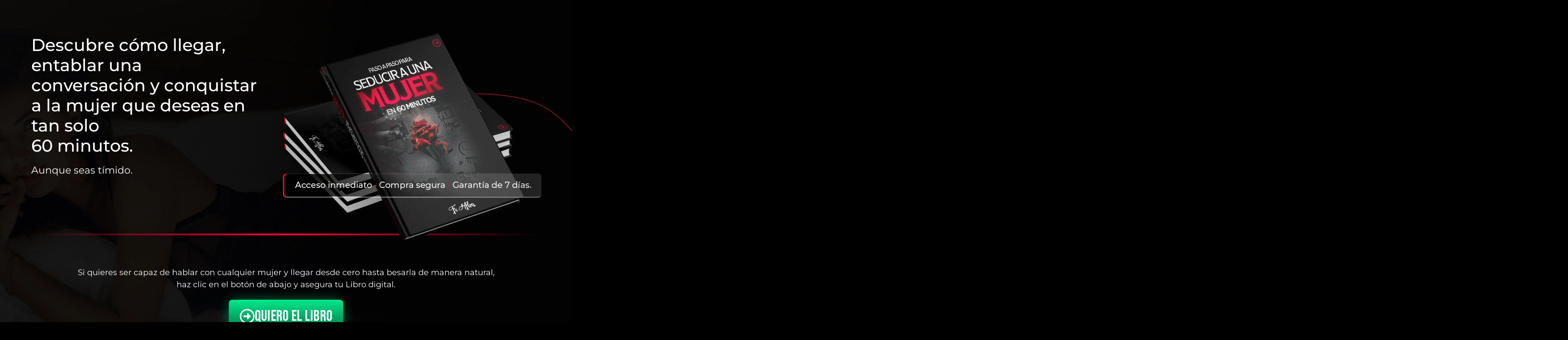

--- FILE ---
content_type: text/html; charset=UTF-8
request_url: https://livrosn.com/pv-es/
body_size: 23564
content:
<!DOCTYPE html>
<html lang="pt-BR">
<head>
	<meta charset="UTF-8">
		<meta name='robots' content='index, follow, max-image-preview:large, max-snippet:-1, max-video-preview:-1' />

	<!-- This site is optimized with the Yoast SEO plugin v26.3 - https://yoast.com/wordpress/plugins/seo/ -->
	<title>[ES] Como Seduzir uma Mulher em 60 Minutos - Fe Alves SN</title><link rel="preload" data-rocket-preload as="image" href="https://livrosn.com/wp-content/uploads/2023/08/BG-PRINCIPAL-1.webp" fetchpriority="high">
	<meta name="description" content="Descubra como chegar, conversar e conquistar a mulher que você querem apenas 60 minutos. Mesmo que você seja timido..." />
	<link rel="canonical" href="https://livrosn.com/pv-es/" />
	<meta property="og:locale" content="pt_BR" />
	<meta property="og:type" content="article" />
	<meta property="og:title" content="[ES] Como Seduzir uma Mulher em 60 Minutos - Fe Alves SN" />
	<meta property="og:description" content="Descubra como chegar, conversar e conquistar a mulher que você querem apenas 60 minutos. Mesmo que você seja timido..." />
	<meta property="og:url" content="https://livrosn.com/pv-es/" />
	<meta property="og:site_name" content="Livro SN" />
	<meta property="article:publisher" content="https://www.facebook.com/Fealvessn" />
	<meta property="article:modified_time" content="2023-09-26T20:50:11+00:00" />
	<meta property="og:image" content="https://livrosn.com/wp-content/uploads/2023/08/IMG-1-book-1.webp" />
	<meta name="twitter:card" content="summary_large_image" />
	<meta name="twitter:label1" content="Est. tempo de leitura" />
	<meta name="twitter:data1" content="11 minutos" />
	<script type="application/ld+json" class="yoast-schema-graph">{"@context":"https://schema.org","@graph":[{"@type":"WebPage","@id":"https://livrosn.com/pv-es/","url":"https://livrosn.com/pv-es/","name":"[ES] Como Seduzir uma Mulher em 60 Minutos - Fe Alves SN","isPartOf":{"@id":"https://livrosn.com/#website"},"primaryImageOfPage":{"@id":"https://livrosn.com/pv-es/#primaryimage"},"image":{"@id":"https://livrosn.com/pv-es/#primaryimage"},"thumbnailUrl":"https://livrosn.com/wp-content/uploads/2023/08/IMG-1-book-1.webp","datePublished":"2023-08-26T13:38:02+00:00","dateModified":"2023-09-26T20:50:11+00:00","description":"Descubra como chegar, conversar e conquistar a mulher que você querem apenas 60 minutos. Mesmo que você seja timido...","breadcrumb":{"@id":"https://livrosn.com/pv-es/#breadcrumb"},"inLanguage":"pt-BR","potentialAction":[{"@type":"ReadAction","target":["https://livrosn.com/pv-es/"]}]},{"@type":"ImageObject","inLanguage":"pt-BR","@id":"https://livrosn.com/pv-es/#primaryimage","url":"https://livrosn.com/wp-content/uploads/2023/08/IMG-1-book-1.webp","contentUrl":"https://livrosn.com/wp-content/uploads/2023/08/IMG-1-book-1.webp","width":600,"height":482},{"@type":"BreadcrumbList","@id":"https://livrosn.com/pv-es/#breadcrumb","itemListElement":[{"@type":"ListItem","position":1,"name":"Início","item":"https://livrosn.com/"},{"@type":"ListItem","position":2,"name":"[ES] Como Seduzir uma Mulher em 60 Minutos"}]},{"@type":"WebSite","@id":"https://livrosn.com/#website","url":"https://livrosn.com/","name":"Livro SN","description":"Fe Alves","publisher":{"@id":"https://livrosn.com/#organization"},"potentialAction":[{"@type":"SearchAction","target":{"@type":"EntryPoint","urlTemplate":"https://livrosn.com/?s={search_term_string}"},"query-input":{"@type":"PropertyValueSpecification","valueRequired":true,"valueName":"search_term_string"}}],"inLanguage":"pt-BR"},{"@type":"Organization","@id":"https://livrosn.com/#organization","name":"Livro SN","url":"https://livrosn.com/","logo":{"@type":"ImageObject","inLanguage":"pt-BR","@id":"https://livrosn.com/#/schema/logo/image/","url":"https://livrosn.com/wp-content/uploads/2022/03/ICON-SN-1.png","contentUrl":"https://livrosn.com/wp-content/uploads/2022/03/ICON-SN-1.png","width":512,"height":512,"caption":"Livro SN"},"image":{"@id":"https://livrosn.com/#/schema/logo/image/"},"sameAs":["https://www.facebook.com/Fealvessn","https://www.instagram.com/fealvessn/","https://www.tiktok.com/@fealvesoficial"]}]}</script>
	<!-- / Yoast SEO plugin. -->


<script type='application/javascript'  id='pys-version-script'>console.log('PixelYourSite Free version 11.1.3');</script>

<link rel="alternate" type="application/rss+xml" title="Feed para Livro SN &raquo;" href="https://livrosn.com/feed/" />
<link rel="alternate" type="application/rss+xml" title="Feed de comentários para Livro SN &raquo;" href="https://livrosn.com/comments/feed/" />
<link rel="alternate" title="oEmbed (JSON)" type="application/json+oembed" href="https://livrosn.com/wp-json/oembed/1.0/embed?url=https%3A%2F%2Flivrosn.com%2Fpv-es%2F" />
<link rel="alternate" title="oEmbed (XML)" type="text/xml+oembed" href="https://livrosn.com/wp-json/oembed/1.0/embed?url=https%3A%2F%2Flivrosn.com%2Fpv-es%2F&#038;format=xml" />
<style id='wp-img-auto-sizes-contain-inline-css'>
img:is([sizes=auto i],[sizes^="auto," i]){contain-intrinsic-size:3000px 1500px}
/*# sourceURL=wp-img-auto-sizes-contain-inline-css */
</style>
<style id='wp-emoji-styles-inline-css'>

	img.wp-smiley, img.emoji {
		display: inline !important;
		border: none !important;
		box-shadow: none !important;
		height: 1em !important;
		width: 1em !important;
		margin: 0 0.07em !important;
		vertical-align: -0.1em !important;
		background: none !important;
		padding: 0 !important;
	}
/*# sourceURL=wp-emoji-styles-inline-css */
</style>
<style id='classic-theme-styles-inline-css'>
/*! This file is auto-generated */
.wp-block-button__link{color:#fff;background-color:#32373c;border-radius:9999px;box-shadow:none;text-decoration:none;padding:calc(.667em + 2px) calc(1.333em + 2px);font-size:1.125em}.wp-block-file__button{background:#32373c;color:#fff;text-decoration:none}
/*# sourceURL=/wp-includes/css/classic-themes.min.css */
</style>
<link rel='stylesheet' id='hello-elementor-css' href='https://livrosn.com/wp-content/themes/hello-elementor/style.min.css?ver=2.7.1' media='all' />
<link rel='stylesheet' id='hello-elementor-theme-style-css' href='https://livrosn.com/wp-content/themes/hello-elementor/theme.min.css?ver=2.7.1' media='all' />
<link rel='stylesheet' id='elementor-frontend-css' href='https://livrosn.com/wp-content/plugins/elementor/assets/css/frontend.min.css?ver=3.33.0' media='all' />
<style id='elementor-frontend-inline-css'>
@-webkit-keyframes ha_fadeIn{0%{opacity:0}to{opacity:1}}@keyframes ha_fadeIn{0%{opacity:0}to{opacity:1}}@-webkit-keyframes ha_zoomIn{0%{opacity:0;-webkit-transform:scale3d(.3,.3,.3);transform:scale3d(.3,.3,.3)}50%{opacity:1}}@keyframes ha_zoomIn{0%{opacity:0;-webkit-transform:scale3d(.3,.3,.3);transform:scale3d(.3,.3,.3)}50%{opacity:1}}@-webkit-keyframes ha_rollIn{0%{opacity:0;-webkit-transform:translate3d(-100%,0,0) rotate3d(0,0,1,-120deg);transform:translate3d(-100%,0,0) rotate3d(0,0,1,-120deg)}to{opacity:1}}@keyframes ha_rollIn{0%{opacity:0;-webkit-transform:translate3d(-100%,0,0) rotate3d(0,0,1,-120deg);transform:translate3d(-100%,0,0) rotate3d(0,0,1,-120deg)}to{opacity:1}}@-webkit-keyframes ha_bounce{0%,20%,53%,to{-webkit-animation-timing-function:cubic-bezier(.215,.61,.355,1);animation-timing-function:cubic-bezier(.215,.61,.355,1)}40%,43%{-webkit-transform:translate3d(0,-30px,0) scaleY(1.1);transform:translate3d(0,-30px,0) scaleY(1.1);-webkit-animation-timing-function:cubic-bezier(.755,.05,.855,.06);animation-timing-function:cubic-bezier(.755,.05,.855,.06)}70%{-webkit-transform:translate3d(0,-15px,0) scaleY(1.05);transform:translate3d(0,-15px,0) scaleY(1.05);-webkit-animation-timing-function:cubic-bezier(.755,.05,.855,.06);animation-timing-function:cubic-bezier(.755,.05,.855,.06)}80%{-webkit-transition-timing-function:cubic-bezier(.215,.61,.355,1);transition-timing-function:cubic-bezier(.215,.61,.355,1);-webkit-transform:translate3d(0,0,0) scaleY(.95);transform:translate3d(0,0,0) scaleY(.95)}90%{-webkit-transform:translate3d(0,-4px,0) scaleY(1.02);transform:translate3d(0,-4px,0) scaleY(1.02)}}@keyframes ha_bounce{0%,20%,53%,to{-webkit-animation-timing-function:cubic-bezier(.215,.61,.355,1);animation-timing-function:cubic-bezier(.215,.61,.355,1)}40%,43%{-webkit-transform:translate3d(0,-30px,0) scaleY(1.1);transform:translate3d(0,-30px,0) scaleY(1.1);-webkit-animation-timing-function:cubic-bezier(.755,.05,.855,.06);animation-timing-function:cubic-bezier(.755,.05,.855,.06)}70%{-webkit-transform:translate3d(0,-15px,0) scaleY(1.05);transform:translate3d(0,-15px,0) scaleY(1.05);-webkit-animation-timing-function:cubic-bezier(.755,.05,.855,.06);animation-timing-function:cubic-bezier(.755,.05,.855,.06)}80%{-webkit-transition-timing-function:cubic-bezier(.215,.61,.355,1);transition-timing-function:cubic-bezier(.215,.61,.355,1);-webkit-transform:translate3d(0,0,0) scaleY(.95);transform:translate3d(0,0,0) scaleY(.95)}90%{-webkit-transform:translate3d(0,-4px,0) scaleY(1.02);transform:translate3d(0,-4px,0) scaleY(1.02)}}@-webkit-keyframes ha_bounceIn{0%,20%,40%,60%,80%,to{-webkit-animation-timing-function:cubic-bezier(.215,.61,.355,1);animation-timing-function:cubic-bezier(.215,.61,.355,1)}0%{opacity:0;-webkit-transform:scale3d(.3,.3,.3);transform:scale3d(.3,.3,.3)}20%{-webkit-transform:scale3d(1.1,1.1,1.1);transform:scale3d(1.1,1.1,1.1)}40%{-webkit-transform:scale3d(.9,.9,.9);transform:scale3d(.9,.9,.9)}60%{opacity:1;-webkit-transform:scale3d(1.03,1.03,1.03);transform:scale3d(1.03,1.03,1.03)}80%{-webkit-transform:scale3d(.97,.97,.97);transform:scale3d(.97,.97,.97)}to{opacity:1}}@keyframes ha_bounceIn{0%,20%,40%,60%,80%,to{-webkit-animation-timing-function:cubic-bezier(.215,.61,.355,1);animation-timing-function:cubic-bezier(.215,.61,.355,1)}0%{opacity:0;-webkit-transform:scale3d(.3,.3,.3);transform:scale3d(.3,.3,.3)}20%{-webkit-transform:scale3d(1.1,1.1,1.1);transform:scale3d(1.1,1.1,1.1)}40%{-webkit-transform:scale3d(.9,.9,.9);transform:scale3d(.9,.9,.9)}60%{opacity:1;-webkit-transform:scale3d(1.03,1.03,1.03);transform:scale3d(1.03,1.03,1.03)}80%{-webkit-transform:scale3d(.97,.97,.97);transform:scale3d(.97,.97,.97)}to{opacity:1}}@-webkit-keyframes ha_flipInX{0%{opacity:0;-webkit-transform:perspective(400px) rotate3d(1,0,0,90deg);transform:perspective(400px) rotate3d(1,0,0,90deg);-webkit-animation-timing-function:ease-in;animation-timing-function:ease-in}40%{-webkit-transform:perspective(400px) rotate3d(1,0,0,-20deg);transform:perspective(400px) rotate3d(1,0,0,-20deg);-webkit-animation-timing-function:ease-in;animation-timing-function:ease-in}60%{opacity:1;-webkit-transform:perspective(400px) rotate3d(1,0,0,10deg);transform:perspective(400px) rotate3d(1,0,0,10deg)}80%{-webkit-transform:perspective(400px) rotate3d(1,0,0,-5deg);transform:perspective(400px) rotate3d(1,0,0,-5deg)}}@keyframes ha_flipInX{0%{opacity:0;-webkit-transform:perspective(400px) rotate3d(1,0,0,90deg);transform:perspective(400px) rotate3d(1,0,0,90deg);-webkit-animation-timing-function:ease-in;animation-timing-function:ease-in}40%{-webkit-transform:perspective(400px) rotate3d(1,0,0,-20deg);transform:perspective(400px) rotate3d(1,0,0,-20deg);-webkit-animation-timing-function:ease-in;animation-timing-function:ease-in}60%{opacity:1;-webkit-transform:perspective(400px) rotate3d(1,0,0,10deg);transform:perspective(400px) rotate3d(1,0,0,10deg)}80%{-webkit-transform:perspective(400px) rotate3d(1,0,0,-5deg);transform:perspective(400px) rotate3d(1,0,0,-5deg)}}@-webkit-keyframes ha_flipInY{0%{opacity:0;-webkit-transform:perspective(400px) rotate3d(0,1,0,90deg);transform:perspective(400px) rotate3d(0,1,0,90deg);-webkit-animation-timing-function:ease-in;animation-timing-function:ease-in}40%{-webkit-transform:perspective(400px) rotate3d(0,1,0,-20deg);transform:perspective(400px) rotate3d(0,1,0,-20deg);-webkit-animation-timing-function:ease-in;animation-timing-function:ease-in}60%{opacity:1;-webkit-transform:perspective(400px) rotate3d(0,1,0,10deg);transform:perspective(400px) rotate3d(0,1,0,10deg)}80%{-webkit-transform:perspective(400px) rotate3d(0,1,0,-5deg);transform:perspective(400px) rotate3d(0,1,0,-5deg)}}@keyframes ha_flipInY{0%{opacity:0;-webkit-transform:perspective(400px) rotate3d(0,1,0,90deg);transform:perspective(400px) rotate3d(0,1,0,90deg);-webkit-animation-timing-function:ease-in;animation-timing-function:ease-in}40%{-webkit-transform:perspective(400px) rotate3d(0,1,0,-20deg);transform:perspective(400px) rotate3d(0,1,0,-20deg);-webkit-animation-timing-function:ease-in;animation-timing-function:ease-in}60%{opacity:1;-webkit-transform:perspective(400px) rotate3d(0,1,0,10deg);transform:perspective(400px) rotate3d(0,1,0,10deg)}80%{-webkit-transform:perspective(400px) rotate3d(0,1,0,-5deg);transform:perspective(400px) rotate3d(0,1,0,-5deg)}}@-webkit-keyframes ha_swing{20%{-webkit-transform:rotate3d(0,0,1,15deg);transform:rotate3d(0,0,1,15deg)}40%{-webkit-transform:rotate3d(0,0,1,-10deg);transform:rotate3d(0,0,1,-10deg)}60%{-webkit-transform:rotate3d(0,0,1,5deg);transform:rotate3d(0,0,1,5deg)}80%{-webkit-transform:rotate3d(0,0,1,-5deg);transform:rotate3d(0,0,1,-5deg)}}@keyframes ha_swing{20%{-webkit-transform:rotate3d(0,0,1,15deg);transform:rotate3d(0,0,1,15deg)}40%{-webkit-transform:rotate3d(0,0,1,-10deg);transform:rotate3d(0,0,1,-10deg)}60%{-webkit-transform:rotate3d(0,0,1,5deg);transform:rotate3d(0,0,1,5deg)}80%{-webkit-transform:rotate3d(0,0,1,-5deg);transform:rotate3d(0,0,1,-5deg)}}@-webkit-keyframes ha_slideInDown{0%{visibility:visible;-webkit-transform:translate3d(0,-100%,0);transform:translate3d(0,-100%,0)}}@keyframes ha_slideInDown{0%{visibility:visible;-webkit-transform:translate3d(0,-100%,0);transform:translate3d(0,-100%,0)}}@-webkit-keyframes ha_slideInUp{0%{visibility:visible;-webkit-transform:translate3d(0,100%,0);transform:translate3d(0,100%,0)}}@keyframes ha_slideInUp{0%{visibility:visible;-webkit-transform:translate3d(0,100%,0);transform:translate3d(0,100%,0)}}@-webkit-keyframes ha_slideInLeft{0%{visibility:visible;-webkit-transform:translate3d(-100%,0,0);transform:translate3d(-100%,0,0)}}@keyframes ha_slideInLeft{0%{visibility:visible;-webkit-transform:translate3d(-100%,0,0);transform:translate3d(-100%,0,0)}}@-webkit-keyframes ha_slideInRight{0%{visibility:visible;-webkit-transform:translate3d(100%,0,0);transform:translate3d(100%,0,0)}}@keyframes ha_slideInRight{0%{visibility:visible;-webkit-transform:translate3d(100%,0,0);transform:translate3d(100%,0,0)}}.ha_fadeIn{-webkit-animation-name:ha_fadeIn;animation-name:ha_fadeIn}.ha_zoomIn{-webkit-animation-name:ha_zoomIn;animation-name:ha_zoomIn}.ha_rollIn{-webkit-animation-name:ha_rollIn;animation-name:ha_rollIn}.ha_bounce{-webkit-transform-origin:center bottom;-ms-transform-origin:center bottom;transform-origin:center bottom;-webkit-animation-name:ha_bounce;animation-name:ha_bounce}.ha_bounceIn{-webkit-animation-name:ha_bounceIn;animation-name:ha_bounceIn;-webkit-animation-duration:.75s;-webkit-animation-duration:calc(var(--animate-duration)*.75);animation-duration:.75s;animation-duration:calc(var(--animate-duration)*.75)}.ha_flipInX,.ha_flipInY{-webkit-animation-name:ha_flipInX;animation-name:ha_flipInX;-webkit-backface-visibility:visible!important;backface-visibility:visible!important}.ha_flipInY{-webkit-animation-name:ha_flipInY;animation-name:ha_flipInY}.ha_swing{-webkit-transform-origin:top center;-ms-transform-origin:top center;transform-origin:top center;-webkit-animation-name:ha_swing;animation-name:ha_swing}.ha_slideInDown{-webkit-animation-name:ha_slideInDown;animation-name:ha_slideInDown}.ha_slideInUp{-webkit-animation-name:ha_slideInUp;animation-name:ha_slideInUp}.ha_slideInLeft{-webkit-animation-name:ha_slideInLeft;animation-name:ha_slideInLeft}.ha_slideInRight{-webkit-animation-name:ha_slideInRight;animation-name:ha_slideInRight}.ha-css-transform-yes{-webkit-transition-duration:var(--ha-tfx-transition-duration, .2s);transition-duration:var(--ha-tfx-transition-duration, .2s);-webkit-transition-property:-webkit-transform;transition-property:transform;transition-property:transform,-webkit-transform;-webkit-transform:translate(var(--ha-tfx-translate-x, 0),var(--ha-tfx-translate-y, 0)) scale(var(--ha-tfx-scale-x, 1),var(--ha-tfx-scale-y, 1)) skew(var(--ha-tfx-skew-x, 0),var(--ha-tfx-skew-y, 0)) rotateX(var(--ha-tfx-rotate-x, 0)) rotateY(var(--ha-tfx-rotate-y, 0)) rotateZ(var(--ha-tfx-rotate-z, 0));transform:translate(var(--ha-tfx-translate-x, 0),var(--ha-tfx-translate-y, 0)) scale(var(--ha-tfx-scale-x, 1),var(--ha-tfx-scale-y, 1)) skew(var(--ha-tfx-skew-x, 0),var(--ha-tfx-skew-y, 0)) rotateX(var(--ha-tfx-rotate-x, 0)) rotateY(var(--ha-tfx-rotate-y, 0)) rotateZ(var(--ha-tfx-rotate-z, 0))}.ha-css-transform-yes:hover{-webkit-transform:translate(var(--ha-tfx-translate-x-hover, var(--ha-tfx-translate-x, 0)),var(--ha-tfx-translate-y-hover, var(--ha-tfx-translate-y, 0))) scale(var(--ha-tfx-scale-x-hover, var(--ha-tfx-scale-x, 1)),var(--ha-tfx-scale-y-hover, var(--ha-tfx-scale-y, 1))) skew(var(--ha-tfx-skew-x-hover, var(--ha-tfx-skew-x, 0)),var(--ha-tfx-skew-y-hover, var(--ha-tfx-skew-y, 0))) rotateX(var(--ha-tfx-rotate-x-hover, var(--ha-tfx-rotate-x, 0))) rotateY(var(--ha-tfx-rotate-y-hover, var(--ha-tfx-rotate-y, 0))) rotateZ(var(--ha-tfx-rotate-z-hover, var(--ha-tfx-rotate-z, 0)));transform:translate(var(--ha-tfx-translate-x-hover, var(--ha-tfx-translate-x, 0)),var(--ha-tfx-translate-y-hover, var(--ha-tfx-translate-y, 0))) scale(var(--ha-tfx-scale-x-hover, var(--ha-tfx-scale-x, 1)),var(--ha-tfx-scale-y-hover, var(--ha-tfx-scale-y, 1))) skew(var(--ha-tfx-skew-x-hover, var(--ha-tfx-skew-x, 0)),var(--ha-tfx-skew-y-hover, var(--ha-tfx-skew-y, 0))) rotateX(var(--ha-tfx-rotate-x-hover, var(--ha-tfx-rotate-x, 0))) rotateY(var(--ha-tfx-rotate-y-hover, var(--ha-tfx-rotate-y, 0))) rotateZ(var(--ha-tfx-rotate-z-hover, var(--ha-tfx-rotate-z, 0)))}.happy-addon>.elementor-widget-container{word-wrap:break-word;overflow-wrap:break-word}.happy-addon>.elementor-widget-container,.happy-addon>.elementor-widget-container *{-webkit-box-sizing:border-box;box-sizing:border-box}.happy-addon:not(:has(.elementor-widget-container)),.happy-addon:not(:has(.elementor-widget-container)) *{-webkit-box-sizing:border-box;box-sizing:border-box;word-wrap:break-word;overflow-wrap:break-word}.happy-addon p:empty{display:none}.happy-addon .elementor-inline-editing{min-height:auto!important}.happy-addon-pro img{max-width:100%;height:auto;-o-object-fit:cover;object-fit:cover}.ha-screen-reader-text{position:absolute;overflow:hidden;clip:rect(1px,1px,1px,1px);margin:-1px;padding:0;width:1px;height:1px;border:0;word-wrap:normal!important;-webkit-clip-path:inset(50%);clip-path:inset(50%)}.ha-has-bg-overlay>.elementor-widget-container{position:relative;z-index:1}.ha-has-bg-overlay>.elementor-widget-container:before{position:absolute;top:0;left:0;z-index:-1;width:100%;height:100%;content:""}.ha-has-bg-overlay:not(:has(.elementor-widget-container)){position:relative;z-index:1}.ha-has-bg-overlay:not(:has(.elementor-widget-container)):before{position:absolute;top:0;left:0;z-index:-1;width:100%;height:100%;content:""}.ha-popup--is-enabled .ha-js-popup,.ha-popup--is-enabled .ha-js-popup img{cursor:-webkit-zoom-in!important;cursor:zoom-in!important}.mfp-wrap .mfp-arrow,.mfp-wrap .mfp-close{background-color:transparent}.mfp-wrap .mfp-arrow:focus,.mfp-wrap .mfp-close:focus{outline-width:thin}.ha-advanced-tooltip-enable{position:relative;cursor:pointer;--ha-tooltip-arrow-color:black;--ha-tooltip-arrow-distance:0}.ha-advanced-tooltip-enable .ha-advanced-tooltip-content{position:absolute;z-index:999;display:none;padding:5px 0;width:120px;height:auto;border-radius:6px;background-color:#000;color:#fff;text-align:center;opacity:0}.ha-advanced-tooltip-enable .ha-advanced-tooltip-content::after{position:absolute;border-width:5px;border-style:solid;content:""}.ha-advanced-tooltip-enable .ha-advanced-tooltip-content.no-arrow::after{visibility:hidden}.ha-advanced-tooltip-enable .ha-advanced-tooltip-content.show{display:inline-block;opacity:1}.ha-advanced-tooltip-enable.ha-advanced-tooltip-top .ha-advanced-tooltip-content,body[data-elementor-device-mode=tablet] .ha-advanced-tooltip-enable.ha-advanced-tooltip-tablet-top .ha-advanced-tooltip-content{top:unset;right:0;bottom:calc(101% + var(--ha-tooltip-arrow-distance));left:0;margin:0 auto}.ha-advanced-tooltip-enable.ha-advanced-tooltip-top .ha-advanced-tooltip-content::after,body[data-elementor-device-mode=tablet] .ha-advanced-tooltip-enable.ha-advanced-tooltip-tablet-top .ha-advanced-tooltip-content::after{top:100%;right:unset;bottom:unset;left:50%;border-color:var(--ha-tooltip-arrow-color) transparent transparent transparent;-webkit-transform:translateX(-50%);-ms-transform:translateX(-50%);transform:translateX(-50%)}.ha-advanced-tooltip-enable.ha-advanced-tooltip-bottom .ha-advanced-tooltip-content,body[data-elementor-device-mode=tablet] .ha-advanced-tooltip-enable.ha-advanced-tooltip-tablet-bottom .ha-advanced-tooltip-content{top:calc(101% + var(--ha-tooltip-arrow-distance));right:0;bottom:unset;left:0;margin:0 auto}.ha-advanced-tooltip-enable.ha-advanced-tooltip-bottom .ha-advanced-tooltip-content::after,body[data-elementor-device-mode=tablet] .ha-advanced-tooltip-enable.ha-advanced-tooltip-tablet-bottom .ha-advanced-tooltip-content::after{top:unset;right:unset;bottom:100%;left:50%;border-color:transparent transparent var(--ha-tooltip-arrow-color) transparent;-webkit-transform:translateX(-50%);-ms-transform:translateX(-50%);transform:translateX(-50%)}.ha-advanced-tooltip-enable.ha-advanced-tooltip-left .ha-advanced-tooltip-content,body[data-elementor-device-mode=tablet] .ha-advanced-tooltip-enable.ha-advanced-tooltip-tablet-left .ha-advanced-tooltip-content{top:50%;right:calc(101% + var(--ha-tooltip-arrow-distance));bottom:unset;left:unset;-webkit-transform:translateY(-50%);-ms-transform:translateY(-50%);transform:translateY(-50%)}.ha-advanced-tooltip-enable.ha-advanced-tooltip-left .ha-advanced-tooltip-content::after,body[data-elementor-device-mode=tablet] .ha-advanced-tooltip-enable.ha-advanced-tooltip-tablet-left .ha-advanced-tooltip-content::after{top:50%;right:unset;bottom:unset;left:100%;border-color:transparent transparent transparent var(--ha-tooltip-arrow-color);-webkit-transform:translateY(-50%);-ms-transform:translateY(-50%);transform:translateY(-50%)}.ha-advanced-tooltip-enable.ha-advanced-tooltip-right .ha-advanced-tooltip-content,body[data-elementor-device-mode=tablet] .ha-advanced-tooltip-enable.ha-advanced-tooltip-tablet-right .ha-advanced-tooltip-content{top:50%;right:unset;bottom:unset;left:calc(101% + var(--ha-tooltip-arrow-distance));-webkit-transform:translateY(-50%);-ms-transform:translateY(-50%);transform:translateY(-50%)}.ha-advanced-tooltip-enable.ha-advanced-tooltip-right .ha-advanced-tooltip-content::after,body[data-elementor-device-mode=tablet] .ha-advanced-tooltip-enable.ha-advanced-tooltip-tablet-right .ha-advanced-tooltip-content::after{top:50%;right:100%;bottom:unset;left:unset;border-color:transparent var(--ha-tooltip-arrow-color) transparent transparent;-webkit-transform:translateY(-50%);-ms-transform:translateY(-50%);transform:translateY(-50%)}body[data-elementor-device-mode=mobile] .ha-advanced-tooltip-enable.ha-advanced-tooltip-mobile-top .ha-advanced-tooltip-content{top:unset;right:0;bottom:calc(101% + var(--ha-tooltip-arrow-distance));left:0;margin:0 auto}body[data-elementor-device-mode=mobile] .ha-advanced-tooltip-enable.ha-advanced-tooltip-mobile-top .ha-advanced-tooltip-content::after{top:100%;right:unset;bottom:unset;left:50%;border-color:var(--ha-tooltip-arrow-color) transparent transparent transparent;-webkit-transform:translateX(-50%);-ms-transform:translateX(-50%);transform:translateX(-50%)}body[data-elementor-device-mode=mobile] .ha-advanced-tooltip-enable.ha-advanced-tooltip-mobile-bottom .ha-advanced-tooltip-content{top:calc(101% + var(--ha-tooltip-arrow-distance));right:0;bottom:unset;left:0;margin:0 auto}body[data-elementor-device-mode=mobile] .ha-advanced-tooltip-enable.ha-advanced-tooltip-mobile-bottom .ha-advanced-tooltip-content::after{top:unset;right:unset;bottom:100%;left:50%;border-color:transparent transparent var(--ha-tooltip-arrow-color) transparent;-webkit-transform:translateX(-50%);-ms-transform:translateX(-50%);transform:translateX(-50%)}body[data-elementor-device-mode=mobile] .ha-advanced-tooltip-enable.ha-advanced-tooltip-mobile-left .ha-advanced-tooltip-content{top:50%;right:calc(101% + var(--ha-tooltip-arrow-distance));bottom:unset;left:unset;-webkit-transform:translateY(-50%);-ms-transform:translateY(-50%);transform:translateY(-50%)}body[data-elementor-device-mode=mobile] .ha-advanced-tooltip-enable.ha-advanced-tooltip-mobile-left .ha-advanced-tooltip-content::after{top:50%;right:unset;bottom:unset;left:100%;border-color:transparent transparent transparent var(--ha-tooltip-arrow-color);-webkit-transform:translateY(-50%);-ms-transform:translateY(-50%);transform:translateY(-50%)}body[data-elementor-device-mode=mobile] .ha-advanced-tooltip-enable.ha-advanced-tooltip-mobile-right .ha-advanced-tooltip-content{top:50%;right:unset;bottom:unset;left:calc(101% + var(--ha-tooltip-arrow-distance));-webkit-transform:translateY(-50%);-ms-transform:translateY(-50%);transform:translateY(-50%)}body[data-elementor-device-mode=mobile] .ha-advanced-tooltip-enable.ha-advanced-tooltip-mobile-right .ha-advanced-tooltip-content::after{top:50%;right:100%;bottom:unset;left:unset;border-color:transparent var(--ha-tooltip-arrow-color) transparent transparent;-webkit-transform:translateY(-50%);-ms-transform:translateY(-50%);transform:translateY(-50%)}body.elementor-editor-active .happy-addon.ha-gravityforms .gform_wrapper{display:block!important}.ha-scroll-to-top-wrap.ha-scroll-to-top-hide{display:none}.ha-scroll-to-top-wrap.edit-mode,.ha-scroll-to-top-wrap.single-page-off{display:none!important}.ha-scroll-to-top-button{position:fixed;right:15px;bottom:15px;z-index:9999;display:-webkit-box;display:-webkit-flex;display:-ms-flexbox;display:flex;-webkit-box-align:center;-webkit-align-items:center;align-items:center;-ms-flex-align:center;-webkit-box-pack:center;-ms-flex-pack:center;-webkit-justify-content:center;justify-content:center;width:50px;height:50px;border-radius:50px;background-color:#5636d1;color:#fff;text-align:center;opacity:1;cursor:pointer;-webkit-transition:all .3s;transition:all .3s}.ha-scroll-to-top-button i{color:#fff;font-size:16px}.ha-scroll-to-top-button:hover{background-color:#e2498a}
/*# sourceURL=elementor-frontend-inline-css */
</style>
<link rel='stylesheet' id='elementor-post-5-css' href='https://livrosn.com/wp-content/uploads/elementor/css/post-5.css?ver=1764797675' media='all' />
<link rel='stylesheet' id='widget-image-box-css' href='https://livrosn.com/wp-content/plugins/elementor/assets/css/widget-image-box.min.css?ver=3.33.0' media='all' />
<link rel='stylesheet' id='widget-image-css' href='https://livrosn.com/wp-content/plugins/elementor/assets/css/widget-image.min.css?ver=3.33.0' media='all' />
<link rel='stylesheet' id='widget-heading-css' href='https://livrosn.com/wp-content/plugins/elementor/assets/css/widget-heading.min.css?ver=3.33.0' media='all' />
<link data-minify="1" rel='stylesheet' id='swiper-css' href='https://livrosn.com/wp-content/cache/min/1/wp-content/plugins/elementor/assets/lib/swiper/v8/css/swiper.min.css?ver=1764797677' media='all' />
<link rel='stylesheet' id='e-swiper-css' href='https://livrosn.com/wp-content/plugins/elementor/assets/css/conditionals/e-swiper.min.css?ver=3.33.0' media='all' />
<link rel='stylesheet' id='widget-image-carousel-css' href='https://livrosn.com/wp-content/plugins/elementor/assets/css/widget-image-carousel.min.css?ver=3.33.0' media='all' />
<link rel='stylesheet' id='e-animation-fadeInUp-css' href='https://livrosn.com/wp-content/plugins/elementor/assets/lib/animations/styles/fadeInUp.min.css?ver=3.33.0' media='all' />
<link rel='stylesheet' id='widget-icon-list-css' href='https://livrosn.com/wp-content/plugins/elementor/assets/css/widget-icon-list.min.css?ver=3.33.0' media='all' />
<link rel='stylesheet' id='widget-divider-css' href='https://livrosn.com/wp-content/plugins/elementor/assets/css/widget-divider.min.css?ver=3.33.0' media='all' />
<link rel='stylesheet' id='widget-toggle-css' href='https://livrosn.com/wp-content/plugins/elementor/assets/css/widget-toggle.min.css?ver=3.33.0' media='all' />
<link rel='stylesheet' id='elementor-post-2925-css' href='https://livrosn.com/wp-content/uploads/elementor/css/post-2925.css?ver=1764797951' media='all' />
<link data-minify="1" rel='stylesheet' id='happy-icons-css' href='https://livrosn.com/wp-content/cache/min/1/wp-content/plugins/happy-elementor-addons/assets/fonts/style.min.css?ver=1764797677' media='all' />
<link data-minify="1" rel='stylesheet' id='font-awesome-css' href='https://livrosn.com/wp-content/cache/min/1/wp-content/plugins/elementor/assets/lib/font-awesome/css/font-awesome.min.css?ver=1764797677' media='all' />
<link data-minify="1" rel='stylesheet' id='elementor-gf-local-montserrat-css' href='https://livrosn.com/wp-content/cache/min/1/wp-content/uploads/elementor/google-fonts/css/montserrat.css?ver=1764797677' media='all' />
<link data-minify="1" rel='stylesheet' id='elementor-gf-local-bebasneue-css' href='https://livrosn.com/wp-content/cache/min/1/wp-content/uploads/elementor/google-fonts/css/bebasneue.css?ver=1764797758' media='all' />
<script id="jquery-core-js-extra">
var pysFacebookRest = {"restApiUrl":"https://livrosn.com/wp-json/pys-facebook/v1/event","debug":""};
//# sourceURL=jquery-core-js-extra
</script>
<script src="https://livrosn.com/wp-includes/js/jquery/jquery.min.js?ver=3.7.1" id="jquery-core-js"></script>
<script src="https://livrosn.com/wp-includes/js/jquery/jquery-migrate.min.js?ver=3.4.1" id="jquery-migrate-js"></script>
<script src="https://livrosn.com/wp-content/plugins/pixelyoursite/dist/scripts/jquery.bind-first-0.2.3.min.js?ver=6.9" id="jquery-bind-first-js"></script>
<script src="https://livrosn.com/wp-content/plugins/pixelyoursite/dist/scripts/js.cookie-2.1.3.min.js?ver=2.1.3" id="js-cookie-pys-js"></script>
<script src="https://livrosn.com/wp-content/plugins/pixelyoursite/dist/scripts/tld.min.js?ver=2.3.1" id="js-tld-js"></script>
<script id="pys-js-extra">
var pysOptions = {"staticEvents":{"facebook":{"init_event":[{"delay":0,"type":"static","ajaxFire":false,"name":"PageView","pixelIds":["969594677110613"],"eventID":"78521756-5d1d-41f5-b128-b8b83f01d7ac","params":{"page_title":"[ES] Como Seduzir uma Mulher em 60 Minutos","post_type":"page","post_id":2925,"plugin":"PixelYourSite","user_role":"guest","event_url":"livrosn.com/pv-es/"},"e_id":"init_event","ids":[],"hasTimeWindow":false,"timeWindow":0,"woo_order":"","edd_order":""}]}},"dynamicEvents":{"automatic_event_form":{"facebook":{"delay":0,"type":"dyn","name":"Form","pixelIds":["969594677110613"],"eventID":"6e7cd186-be56-40dd-b0cb-9b21292bfdcf","params":{"page_title":"[ES] Como Seduzir uma Mulher em 60 Minutos","post_type":"page","post_id":2925,"plugin":"PixelYourSite","user_role":"guest","event_url":"livrosn.com/pv-es/"},"e_id":"automatic_event_form","ids":[],"hasTimeWindow":false,"timeWindow":0,"woo_order":"","edd_order":""}},"automatic_event_download":{"facebook":{"delay":0,"type":"dyn","name":"Download","extensions":["","doc","exe","js","pdf","ppt","tgz","zip","xls"],"pixelIds":["969594677110613"],"eventID":"bca90faf-cc40-4fe3-a01f-8042b6a8dad5","params":{"page_title":"[ES] Como Seduzir uma Mulher em 60 Minutos","post_type":"page","post_id":2925,"plugin":"PixelYourSite","user_role":"guest","event_url":"livrosn.com/pv-es/"},"e_id":"automatic_event_download","ids":[],"hasTimeWindow":false,"timeWindow":0,"woo_order":"","edd_order":""}},"automatic_event_comment":{"facebook":{"delay":0,"type":"dyn","name":"Comment","pixelIds":["969594677110613"],"eventID":"029dce0e-7137-4a7f-a615-e3116d68afad","params":{"page_title":"[ES] Como Seduzir uma Mulher em 60 Minutos","post_type":"page","post_id":2925,"plugin":"PixelYourSite","user_role":"guest","event_url":"livrosn.com/pv-es/"},"e_id":"automatic_event_comment","ids":[],"hasTimeWindow":false,"timeWindow":0,"woo_order":"","edd_order":""}}},"triggerEvents":[],"triggerEventTypes":[],"facebook":{"pixelIds":["969594677110613"],"advancedMatching":{"external_id":"acbfcdefafdcddcfadcd"},"advancedMatchingEnabled":true,"removeMetadata":false,"wooVariableAsSimple":false,"serverApiEnabled":true,"wooCRSendFromServer":false,"send_external_id":null,"enabled_medical":false,"do_not_track_medical_param":["event_url","post_title","page_title","landing_page","content_name","categories","category_name","tags"],"meta_ldu":false},"debug":"","siteUrl":"https://livrosn.com","ajaxUrl":"https://livrosn.com/wp-admin/admin-ajax.php","ajax_event":"f17b517c05","enable_remove_download_url_param":"1","cookie_duration":"7","last_visit_duration":"60","enable_success_send_form":"","ajaxForServerEvent":"1","ajaxForServerStaticEvent":"1","useSendBeacon":"1","send_external_id":"1","external_id_expire":"180","track_cookie_for_subdomains":"1","google_consent_mode":"1","gdpr":{"ajax_enabled":false,"all_disabled_by_api":false,"facebook_disabled_by_api":false,"analytics_disabled_by_api":false,"google_ads_disabled_by_api":false,"pinterest_disabled_by_api":false,"bing_disabled_by_api":false,"externalID_disabled_by_api":false,"facebook_prior_consent_enabled":true,"analytics_prior_consent_enabled":true,"google_ads_prior_consent_enabled":null,"pinterest_prior_consent_enabled":true,"bing_prior_consent_enabled":true,"cookiebot_integration_enabled":false,"cookiebot_facebook_consent_category":"marketing","cookiebot_analytics_consent_category":"statistics","cookiebot_tiktok_consent_category":"marketing","cookiebot_google_ads_consent_category":"marketing","cookiebot_pinterest_consent_category":"marketing","cookiebot_bing_consent_category":"marketing","consent_magic_integration_enabled":false,"real_cookie_banner_integration_enabled":false,"cookie_notice_integration_enabled":false,"cookie_law_info_integration_enabled":false,"analytics_storage":{"enabled":true,"value":"granted","filter":false},"ad_storage":{"enabled":true,"value":"granted","filter":false},"ad_user_data":{"enabled":true,"value":"granted","filter":false},"ad_personalization":{"enabled":true,"value":"granted","filter":false}},"cookie":{"disabled_all_cookie":false,"disabled_start_session_cookie":false,"disabled_advanced_form_data_cookie":false,"disabled_landing_page_cookie":false,"disabled_first_visit_cookie":false,"disabled_trafficsource_cookie":false,"disabled_utmTerms_cookie":false,"disabled_utmId_cookie":false},"tracking_analytics":{"TrafficSource":"direct","TrafficLanding":"undefined","TrafficUtms":[],"TrafficUtmsId":[]},"GATags":{"ga_datalayer_type":"default","ga_datalayer_name":"dataLayerPYS"},"woo":{"enabled":false},"edd":{"enabled":false},"cache_bypass":"1768804718"};
//# sourceURL=pys-js-extra
</script>
<script data-minify="1" src="https://livrosn.com/wp-content/cache/min/1/wp-content/plugins/pixelyoursite/dist/scripts/public.js?ver=1762846074" id="pys-js"></script>
<script src="https://livrosn.com/wp-content/plugins/happy-elementor-addons/assets/vendor/dom-purify/purify.min.js?ver=3.1.6" id="dom-purify-js"></script>
<link rel="https://api.w.org/" href="https://livrosn.com/wp-json/" /><link rel="alternate" title="JSON" type="application/json" href="https://livrosn.com/wp-json/wp/v2/pages/2925" /><link rel="EditURI" type="application/rsd+xml" title="RSD" href="https://livrosn.com/xmlrpc.php?rsd" />
<meta name="generator" content="WordPress 6.9" />
<link rel='shortlink' href='https://livrosn.com/?p=2925' />
<!-- Google Tag Manager -->
<script>(function(w,d,s,l,i){w[l]=w[l]||[];w[l].push({'gtm.start':
new Date().getTime(),event:'gtm.js'});var f=d.getElementsByTagName(s)[0],
j=d.createElement(s),dl=l!='dataLayer'?'&l='+l:'';j.async=true;j.src=
'https://www.googletagmanager.com/gtm.js?id='+i+dl;f.parentNode.insertBefore(j,f);
})(window,document,'script','dataLayer','GTM-P6JM2T2');</script>
<!-- End Google Tag Manager -->

<script type="text/javascript"> (function(funnel) {var deferredEvents = [];window.funnelytics = {events: {trigger: function (name, attributes, callback, opts) {deferredEvents.push({name: name, attributes: attributes, callback: callback, opts: opts});}}};var insert = document.getElementsByTagName('script')[0],script = document.createElement('script');script.addEventListener('load', function() {window.funnelytics.init(funnel, false, deferredEvents);});script.src = 'https://cdn.funnelytics.io/track-v3.js';script.type = 'text/javascript';script.async = true;insert.parentNode.insertBefore(script, insert);})('74165939-9903-428a-b0dc-123879e340a2'); </script>
<meta name="facebook-domain-verification" content="6xhglysmrd2y30z2uaisdpr3tpq0ft" /><meta name="generator" content="Elementor 3.33.0; features: e_font_icon_svg, additional_custom_breakpoints; settings: css_print_method-external, google_font-enabled, font_display-auto">
<link rel="icon" href="https://livrosn.com/wp-content/uploads/2022/03/cropped-ICON-SN-1-32x32.png" sizes="32x32" />
<link rel="icon" href="https://livrosn.com/wp-content/uploads/2022/03/cropped-ICON-SN-1-192x192.png" sizes="192x192" />
<link rel="apple-touch-icon" href="https://livrosn.com/wp-content/uploads/2022/03/cropped-ICON-SN-1-180x180.png" />
<meta name="msapplication-TileImage" content="https://livrosn.com/wp-content/uploads/2022/03/cropped-ICON-SN-1-270x270.png" />
	<meta name="viewport" content="width=device-width, initial-scale=1.0, viewport-fit=cover" /><style id='global-styles-inline-css'>
:root{--wp--preset--aspect-ratio--square: 1;--wp--preset--aspect-ratio--4-3: 4/3;--wp--preset--aspect-ratio--3-4: 3/4;--wp--preset--aspect-ratio--3-2: 3/2;--wp--preset--aspect-ratio--2-3: 2/3;--wp--preset--aspect-ratio--16-9: 16/9;--wp--preset--aspect-ratio--9-16: 9/16;--wp--preset--color--black: #000000;--wp--preset--color--cyan-bluish-gray: #abb8c3;--wp--preset--color--white: #ffffff;--wp--preset--color--pale-pink: #f78da7;--wp--preset--color--vivid-red: #cf2e2e;--wp--preset--color--luminous-vivid-orange: #ff6900;--wp--preset--color--luminous-vivid-amber: #fcb900;--wp--preset--color--light-green-cyan: #7bdcb5;--wp--preset--color--vivid-green-cyan: #00d084;--wp--preset--color--pale-cyan-blue: #8ed1fc;--wp--preset--color--vivid-cyan-blue: #0693e3;--wp--preset--color--vivid-purple: #9b51e0;--wp--preset--gradient--vivid-cyan-blue-to-vivid-purple: linear-gradient(135deg,rgb(6,147,227) 0%,rgb(155,81,224) 100%);--wp--preset--gradient--light-green-cyan-to-vivid-green-cyan: linear-gradient(135deg,rgb(122,220,180) 0%,rgb(0,208,130) 100%);--wp--preset--gradient--luminous-vivid-amber-to-luminous-vivid-orange: linear-gradient(135deg,rgb(252,185,0) 0%,rgb(255,105,0) 100%);--wp--preset--gradient--luminous-vivid-orange-to-vivid-red: linear-gradient(135deg,rgb(255,105,0) 0%,rgb(207,46,46) 100%);--wp--preset--gradient--very-light-gray-to-cyan-bluish-gray: linear-gradient(135deg,rgb(238,238,238) 0%,rgb(169,184,195) 100%);--wp--preset--gradient--cool-to-warm-spectrum: linear-gradient(135deg,rgb(74,234,220) 0%,rgb(151,120,209) 20%,rgb(207,42,186) 40%,rgb(238,44,130) 60%,rgb(251,105,98) 80%,rgb(254,248,76) 100%);--wp--preset--gradient--blush-light-purple: linear-gradient(135deg,rgb(255,206,236) 0%,rgb(152,150,240) 100%);--wp--preset--gradient--blush-bordeaux: linear-gradient(135deg,rgb(254,205,165) 0%,rgb(254,45,45) 50%,rgb(107,0,62) 100%);--wp--preset--gradient--luminous-dusk: linear-gradient(135deg,rgb(255,203,112) 0%,rgb(199,81,192) 50%,rgb(65,88,208) 100%);--wp--preset--gradient--pale-ocean: linear-gradient(135deg,rgb(255,245,203) 0%,rgb(182,227,212) 50%,rgb(51,167,181) 100%);--wp--preset--gradient--electric-grass: linear-gradient(135deg,rgb(202,248,128) 0%,rgb(113,206,126) 100%);--wp--preset--gradient--midnight: linear-gradient(135deg,rgb(2,3,129) 0%,rgb(40,116,252) 100%);--wp--preset--font-size--small: 13px;--wp--preset--font-size--medium: 20px;--wp--preset--font-size--large: 36px;--wp--preset--font-size--x-large: 42px;--wp--preset--spacing--20: 0.44rem;--wp--preset--spacing--30: 0.67rem;--wp--preset--spacing--40: 1rem;--wp--preset--spacing--50: 1.5rem;--wp--preset--spacing--60: 2.25rem;--wp--preset--spacing--70: 3.38rem;--wp--preset--spacing--80: 5.06rem;--wp--preset--shadow--natural: 6px 6px 9px rgba(0, 0, 0, 0.2);--wp--preset--shadow--deep: 12px 12px 50px rgba(0, 0, 0, 0.4);--wp--preset--shadow--sharp: 6px 6px 0px rgba(0, 0, 0, 0.2);--wp--preset--shadow--outlined: 6px 6px 0px -3px rgb(255, 255, 255), 6px 6px rgb(0, 0, 0);--wp--preset--shadow--crisp: 6px 6px 0px rgb(0, 0, 0);}:where(.is-layout-flex){gap: 0.5em;}:where(.is-layout-grid){gap: 0.5em;}body .is-layout-flex{display: flex;}.is-layout-flex{flex-wrap: wrap;align-items: center;}.is-layout-flex > :is(*, div){margin: 0;}body .is-layout-grid{display: grid;}.is-layout-grid > :is(*, div){margin: 0;}:where(.wp-block-columns.is-layout-flex){gap: 2em;}:where(.wp-block-columns.is-layout-grid){gap: 2em;}:where(.wp-block-post-template.is-layout-flex){gap: 1.25em;}:where(.wp-block-post-template.is-layout-grid){gap: 1.25em;}.has-black-color{color: var(--wp--preset--color--black) !important;}.has-cyan-bluish-gray-color{color: var(--wp--preset--color--cyan-bluish-gray) !important;}.has-white-color{color: var(--wp--preset--color--white) !important;}.has-pale-pink-color{color: var(--wp--preset--color--pale-pink) !important;}.has-vivid-red-color{color: var(--wp--preset--color--vivid-red) !important;}.has-luminous-vivid-orange-color{color: var(--wp--preset--color--luminous-vivid-orange) !important;}.has-luminous-vivid-amber-color{color: var(--wp--preset--color--luminous-vivid-amber) !important;}.has-light-green-cyan-color{color: var(--wp--preset--color--light-green-cyan) !important;}.has-vivid-green-cyan-color{color: var(--wp--preset--color--vivid-green-cyan) !important;}.has-pale-cyan-blue-color{color: var(--wp--preset--color--pale-cyan-blue) !important;}.has-vivid-cyan-blue-color{color: var(--wp--preset--color--vivid-cyan-blue) !important;}.has-vivid-purple-color{color: var(--wp--preset--color--vivid-purple) !important;}.has-black-background-color{background-color: var(--wp--preset--color--black) !important;}.has-cyan-bluish-gray-background-color{background-color: var(--wp--preset--color--cyan-bluish-gray) !important;}.has-white-background-color{background-color: var(--wp--preset--color--white) !important;}.has-pale-pink-background-color{background-color: var(--wp--preset--color--pale-pink) !important;}.has-vivid-red-background-color{background-color: var(--wp--preset--color--vivid-red) !important;}.has-luminous-vivid-orange-background-color{background-color: var(--wp--preset--color--luminous-vivid-orange) !important;}.has-luminous-vivid-amber-background-color{background-color: var(--wp--preset--color--luminous-vivid-amber) !important;}.has-light-green-cyan-background-color{background-color: var(--wp--preset--color--light-green-cyan) !important;}.has-vivid-green-cyan-background-color{background-color: var(--wp--preset--color--vivid-green-cyan) !important;}.has-pale-cyan-blue-background-color{background-color: var(--wp--preset--color--pale-cyan-blue) !important;}.has-vivid-cyan-blue-background-color{background-color: var(--wp--preset--color--vivid-cyan-blue) !important;}.has-vivid-purple-background-color{background-color: var(--wp--preset--color--vivid-purple) !important;}.has-black-border-color{border-color: var(--wp--preset--color--black) !important;}.has-cyan-bluish-gray-border-color{border-color: var(--wp--preset--color--cyan-bluish-gray) !important;}.has-white-border-color{border-color: var(--wp--preset--color--white) !important;}.has-pale-pink-border-color{border-color: var(--wp--preset--color--pale-pink) !important;}.has-vivid-red-border-color{border-color: var(--wp--preset--color--vivid-red) !important;}.has-luminous-vivid-orange-border-color{border-color: var(--wp--preset--color--luminous-vivid-orange) !important;}.has-luminous-vivid-amber-border-color{border-color: var(--wp--preset--color--luminous-vivid-amber) !important;}.has-light-green-cyan-border-color{border-color: var(--wp--preset--color--light-green-cyan) !important;}.has-vivid-green-cyan-border-color{border-color: var(--wp--preset--color--vivid-green-cyan) !important;}.has-pale-cyan-blue-border-color{border-color: var(--wp--preset--color--pale-cyan-blue) !important;}.has-vivid-cyan-blue-border-color{border-color: var(--wp--preset--color--vivid-cyan-blue) !important;}.has-vivid-purple-border-color{border-color: var(--wp--preset--color--vivid-purple) !important;}.has-vivid-cyan-blue-to-vivid-purple-gradient-background{background: var(--wp--preset--gradient--vivid-cyan-blue-to-vivid-purple) !important;}.has-light-green-cyan-to-vivid-green-cyan-gradient-background{background: var(--wp--preset--gradient--light-green-cyan-to-vivid-green-cyan) !important;}.has-luminous-vivid-amber-to-luminous-vivid-orange-gradient-background{background: var(--wp--preset--gradient--luminous-vivid-amber-to-luminous-vivid-orange) !important;}.has-luminous-vivid-orange-to-vivid-red-gradient-background{background: var(--wp--preset--gradient--luminous-vivid-orange-to-vivid-red) !important;}.has-very-light-gray-to-cyan-bluish-gray-gradient-background{background: var(--wp--preset--gradient--very-light-gray-to-cyan-bluish-gray) !important;}.has-cool-to-warm-spectrum-gradient-background{background: var(--wp--preset--gradient--cool-to-warm-spectrum) !important;}.has-blush-light-purple-gradient-background{background: var(--wp--preset--gradient--blush-light-purple) !important;}.has-blush-bordeaux-gradient-background{background: var(--wp--preset--gradient--blush-bordeaux) !important;}.has-luminous-dusk-gradient-background{background: var(--wp--preset--gradient--luminous-dusk) !important;}.has-pale-ocean-gradient-background{background: var(--wp--preset--gradient--pale-ocean) !important;}.has-electric-grass-gradient-background{background: var(--wp--preset--gradient--electric-grass) !important;}.has-midnight-gradient-background{background: var(--wp--preset--gradient--midnight) !important;}.has-small-font-size{font-size: var(--wp--preset--font-size--small) !important;}.has-medium-font-size{font-size: var(--wp--preset--font-size--medium) !important;}.has-large-font-size{font-size: var(--wp--preset--font-size--large) !important;}.has-x-large-font-size{font-size: var(--wp--preset--font-size--x-large) !important;}
/*# sourceURL=global-styles-inline-css */
</style>
<style id="rocket-lazyrender-inline-css">[data-wpr-lazyrender] {content-visibility: auto;}</style><meta name="generator" content="WP Rocket 3.18.2" data-wpr-features="wpr_minify_js wpr_automatic_lazy_rendering wpr_oci wpr_minify_css wpr_preload_links wpr_desktop" /></head>
<body class="wp-singular page-template page-template-elementor_canvas page page-id-2925 wp-theme-hello-elementor elementor-default elementor-template-canvas elementor-kit-5 elementor-page elementor-page-2925">
			<div data-elementor-type="wp-page" data-elementor-id="2925" class="elementor elementor-2925" data-elementor-settings="{&quot;ha_cmc_init_switcher&quot;:&quot;no&quot;}" data-elementor-post-type="page">
				<div class="elementor-element elementor-element-b2ddaac e-flex e-con-boxed e-con e-parent" data-id="b2ddaac" data-element_type="container" data-settings="{&quot;background_background&quot;:&quot;classic&quot;}">
					<div  class="e-con-inner">
				<div class="elementor-element elementor-element-1606946 elementor-widget__width-initial elementor-widget-mobile__width-initial elementor-vertical-align-top elementor-widget elementor-widget-image-box" data-id="1606946" data-element_type="widget" data-widget_type="image-box.default">
				<div class="elementor-widget-container">
					<div class="elementor-image-box-wrapper"><div class="elementor-image-box-content"><h1 class="elementor-image-box-title">Descubre cómo llegar, entablar una conversación y conquistar a la mujer que deseas en tan solo <br>60 minutos.</h1><p class="elementor-image-box-description">Aunque seas tímido.</p></div></div>				</div>
				</div>
				<div class="elementor-element elementor-element-2172a50 elementor-widget__width-initial elementor-hidden-mobile elementor-widget elementor-widget-image" data-id="2172a50" data-element_type="widget" data-widget_type="image.default">
				<div class="elementor-widget-container">
															<img fetchpriority="high" decoding="async" width="600" height="482" src="https://livrosn.com/wp-content/uploads/2023/08/IMG-1-book-1.webp" class="attachment-full size-full wp-image-2993" alt="" srcset="https://livrosn.com/wp-content/uploads/2023/08/IMG-1-book-1.webp 600w, https://livrosn.com/wp-content/uploads/2023/08/IMG-1-book-1-300x241.webp 300w" sizes="(max-width: 600px) 100vw, 600px" />															</div>
				</div>
				<div class="elementor-element elementor-element-5d3946d elementor-widget__width-initial elementor-hidden-desktop elementor-hidden-tablet elementor-widget elementor-widget-image" data-id="5d3946d" data-element_type="widget" data-widget_type="image.default">
				<div class="elementor-widget-container">
															<img decoding="async" width="600" height="482" src="https://livrosn.com/wp-content/uploads/2023/08/IMG-1-book-mobile-1.webp" class="attachment-full size-full wp-image-2994" alt="" srcset="https://livrosn.com/wp-content/uploads/2023/08/IMG-1-book-mobile-1.webp 600w, https://livrosn.com/wp-content/uploads/2023/08/IMG-1-book-mobile-1-300x241.webp 300w" sizes="(max-width: 600px) 100vw, 600px" />															</div>
				</div>
				<div class="elementor-element elementor-element-a9cf2ba elementor-widget__width-initial elementor-widget elementor-widget-text-editor" data-id="a9cf2ba" data-element_type="widget" data-widget_type="text-editor.default">
				<div class="elementor-widget-container">
									<p>Si quieres ser capaz de hablar con cualquier mujer y llegar desde cero hasta besarla de manera natural, haz clic en el botón de abajo y asegura tu Libro digital.</p>								</div>
				</div>
				<div class="elementor-element elementor-element-25e3a3a elementor-align-center bt-popup elementor-widget elementor-widget-button" data-id="25e3a3a" data-element_type="widget" data-widget_type="button.default">
				<div class="elementor-widget-container">
									<div class="elementor-button-wrapper">
					<a class="elementor-button elementor-button-link elementor-size-sm" href="https://pay.hotmart.com/Y85507432W?off=rb1j1rbr&#038;checkoutMode=10&#038;sck=perpetuo_frio">
						<span class="elementor-button-content-wrapper">
						<span class="elementor-button-icon">
				<svg aria-hidden="true" class="e-font-icon-svg e-far-arrow-alt-circle-right" viewBox="0 0 512 512" xmlns="http://www.w3.org/2000/svg"><path d="M504 256C504 119 393 8 256 8S8 119 8 256s111 248 248 248 248-111 248-248zm-448 0c0-110.5 89.5-200 200-200s200 89.5 200 200-89.5 200-200 200S56 366.5 56 256zm72 20v-40c0-6.6 5.4-12 12-12h116v-67c0-10.7 12.9-16 20.5-8.5l99 99c4.7 4.7 4.7 12.3 0 17l-99 99c-7.6 7.6-20.5 2.2-20.5-8.5v-67H140c-6.6 0-12-5.4-12-12z"></path></svg>			</span>
									<span class="elementor-button-text">Quiero el Libro</span>
					</span>
					</a>
				</div>
								</div>
				</div>
					</div>
				</div>
		<div class="elementor-element elementor-element-667754e e-flex e-con-boxed e-con e-parent" data-id="667754e" data-element_type="container" data-settings="{&quot;background_background&quot;:&quot;classic&quot;}">
					<div  class="e-con-inner">
		<div class="elementor-element elementor-element-ee955fb e-con-full e-flex e-con e-parent" data-id="ee955fb" data-element_type="container">
				<div class="elementor-element elementor-element-30048f7 elementor-widget__width-initial elementor-widget-mobile__width-initial elementor-widget elementor-widget-heading" data-id="30048f7" data-element_type="widget" data-widget_type="heading.default">
				<div class="elementor-widget-container">
					<h2 class="elementor-heading-title elementor-size-default">El proceso que está llevando incluso a los <strong>hombres más comunes</strong> a obtener estos resultados:</h2>				</div>
				</div>
				<div class="elementor-element elementor-element-7451455 elementor-widget-mobile__width-initial elementor-hidden-mobile elementor-widget__width-initial elementor-widget elementor-widget-image" data-id="7451455" data-element_type="widget" data-widget_type="image.default">
				<div class="elementor-widget-container">
															<img decoding="async" width="468" height="22" src="https://livrosn.com/wp-content/uploads/2022/09/IMG-ARROW2.png" class="attachment-full size-full wp-image-335" alt="" srcset="https://livrosn.com/wp-content/uploads/2022/09/IMG-ARROW2.png 468w, https://livrosn.com/wp-content/uploads/2022/09/IMG-ARROW2-300x14.png 300w" sizes="(max-width: 468px) 100vw, 468px" />															</div>
				</div>
				</div>
		<div class="elementor-element elementor-element-341a3ee e-con-full e-flex e-con e-parent" data-id="341a3ee" data-element_type="container">
				<div class="elementor-element elementor-element-c3ddd70 elementor-arrows-position-inside elementor-pagination-position-outside elementor-widget elementor-widget-image-carousel" data-id="c3ddd70" data-element_type="widget" data-settings="{&quot;slides_to_show&quot;:&quot;2&quot;,&quot;slides_to_show_tablet&quot;:&quot;1&quot;,&quot;slides_to_show_mobile&quot;:&quot;1&quot;,&quot;image_spacing_custom&quot;:{&quot;unit&quot;:&quot;px&quot;,&quot;size&quot;:10,&quot;sizes&quot;:[]},&quot;autoplay&quot;:&quot;no&quot;,&quot;infinite&quot;:&quot;no&quot;,&quot;navigation&quot;:&quot;both&quot;,&quot;speed&quot;:500}" data-widget_type="image-carousel.default">
				<div class="elementor-widget-container">
							<div class="elementor-image-carousel-wrapper swiper" role="region" aria-roledescription="carousel" aria-label="Carrossel de imagens" dir="ltr">
			<div class="elementor-image-carousel swiper-wrapper" aria-live="polite">
								<div class="swiper-slide" role="group" aria-roledescription="slide" aria-label="1 de 10"><a data-elementor-open-lightbox="yes" data-elementor-lightbox-slideshow="c3ddd70" data-elementor-lightbox-title="LIVRO-4" data-e-action-hash="#elementor-action%3Aaction%3Dlightbox%26settings%3DeyJpZCI6OTQ3LCJ1cmwiOiJodHRwczpcL1wvbGl2cm9zbi5jb21cL3dwLWNvbnRlbnRcL3VwbG9hZHNcLzIwMjJcLzA5XC9MSVZSTy00LmpwZyIsInNsaWRlc2hvdyI6ImMzZGRkNzAifQ%3D%3D" href="https://livrosn.com/wp-content/uploads/2022/09/LIVRO-4.jpg"><figure class="swiper-slide-inner"><img decoding="async" class="swiper-slide-image" src="https://livrosn.com/wp-content/uploads/2022/09/LIVRO-4.jpg" alt="LIVRO-4" /></figure></a></div><div class="swiper-slide" role="group" aria-roledescription="slide" aria-label="2 de 10"><a data-elementor-open-lightbox="yes" data-elementor-lightbox-slideshow="c3ddd70" data-elementor-lightbox-title="LIVRO-9" data-e-action-hash="#elementor-action%3Aaction%3Dlightbox%26settings%3DeyJpZCI6OTQyLCJ1cmwiOiJodHRwczpcL1wvbGl2cm9zbi5jb21cL3dwLWNvbnRlbnRcL3VwbG9hZHNcLzIwMjJcLzA5XC9MSVZSTy05LmpwZyIsInNsaWRlc2hvdyI6ImMzZGRkNzAifQ%3D%3D" href="https://livrosn.com/wp-content/uploads/2022/09/LIVRO-9.jpg"><figure class="swiper-slide-inner"><img decoding="async" class="swiper-slide-image" src="https://livrosn.com/wp-content/uploads/2022/09/LIVRO-9.jpg" alt="LIVRO-9" /></figure></a></div><div class="swiper-slide" role="group" aria-roledescription="slide" aria-label="3 de 10"><a data-elementor-open-lightbox="yes" data-elementor-lightbox-slideshow="c3ddd70" data-elementor-lightbox-title="LIVRO-5" data-e-action-hash="#elementor-action%3Aaction%3Dlightbox%26settings%3DeyJpZCI6OTQ2LCJ1cmwiOiJodHRwczpcL1wvbGl2cm9zbi5jb21cL3dwLWNvbnRlbnRcL3VwbG9hZHNcLzIwMjJcLzA5XC9MSVZSTy01LmpwZyIsInNsaWRlc2hvdyI6ImMzZGRkNzAifQ%3D%3D" href="https://livrosn.com/wp-content/uploads/2022/09/LIVRO-5.jpg"><figure class="swiper-slide-inner"><img decoding="async" class="swiper-slide-image" src="https://livrosn.com/wp-content/uploads/2022/09/LIVRO-5.jpg" alt="LIVRO-5" /></figure></a></div><div class="swiper-slide" role="group" aria-roledescription="slide" aria-label="4 de 10"><a data-elementor-open-lightbox="yes" data-elementor-lightbox-slideshow="c3ddd70" data-elementor-lightbox-title="LIVRO-2" data-e-action-hash="#elementor-action%3Aaction%3Dlightbox%26settings%3DeyJpZCI6OTQ5LCJ1cmwiOiJodHRwczpcL1wvbGl2cm9zbi5jb21cL3dwLWNvbnRlbnRcL3VwbG9hZHNcLzIwMjJcLzA5XC9MSVZSTy0yLmpwZyIsInNsaWRlc2hvdyI6ImMzZGRkNzAifQ%3D%3D" href="https://livrosn.com/wp-content/uploads/2022/09/LIVRO-2.jpg"><figure class="swiper-slide-inner"><img decoding="async" class="swiper-slide-image" src="https://livrosn.com/wp-content/uploads/2022/09/LIVRO-2.jpg" alt="LIVRO-2" /></figure></a></div><div class="swiper-slide" role="group" aria-roledescription="slide" aria-label="5 de 10"><a data-elementor-open-lightbox="yes" data-elementor-lightbox-slideshow="c3ddd70" data-elementor-lightbox-title="LIVRO-11" data-e-action-hash="#elementor-action%3Aaction%3Dlightbox%26settings%3DeyJpZCI6OTUxLCJ1cmwiOiJodHRwczpcL1wvbGl2cm9zbi5jb21cL3dwLWNvbnRlbnRcL3VwbG9hZHNcLzIwMjJcLzA5XC9MSVZSTy0xMS5qcGciLCJzbGlkZXNob3ciOiJjM2RkZDcwIn0%3D" href="https://livrosn.com/wp-content/uploads/2022/09/LIVRO-11.jpg"><figure class="swiper-slide-inner"><img decoding="async" class="swiper-slide-image" src="https://livrosn.com/wp-content/uploads/2022/09/LIVRO-11.jpg" alt="LIVRO-11" /></figure></a></div><div class="swiper-slide" role="group" aria-roledescription="slide" aria-label="6 de 10"><a data-elementor-open-lightbox="yes" data-elementor-lightbox-slideshow="c3ddd70" data-elementor-lightbox-title="LIVRO-8" data-e-action-hash="#elementor-action%3Aaction%3Dlightbox%26settings%3DeyJpZCI6OTQzLCJ1cmwiOiJodHRwczpcL1wvbGl2cm9zbi5jb21cL3dwLWNvbnRlbnRcL3VwbG9hZHNcLzIwMjJcLzA5XC9MSVZSTy04LmpwZyIsInNsaWRlc2hvdyI6ImMzZGRkNzAifQ%3D%3D" href="https://livrosn.com/wp-content/uploads/2022/09/LIVRO-8.jpg"><figure class="swiper-slide-inner"><img decoding="async" class="swiper-slide-image" src="https://livrosn.com/wp-content/uploads/2022/09/LIVRO-8.jpg" alt="LIVRO-8" /></figure></a></div><div class="swiper-slide" role="group" aria-roledescription="slide" aria-label="7 de 10"><a data-elementor-open-lightbox="yes" data-elementor-lightbox-slideshow="c3ddd70" data-elementor-lightbox-title="LIVRO-7" data-e-action-hash="#elementor-action%3Aaction%3Dlightbox%26settings%3DeyJpZCI6OTQ0LCJ1cmwiOiJodHRwczpcL1wvbGl2cm9zbi5jb21cL3dwLWNvbnRlbnRcL3VwbG9hZHNcLzIwMjJcLzA5XC9MSVZSTy03LmpwZyIsInNsaWRlc2hvdyI6ImMzZGRkNzAifQ%3D%3D" href="https://livrosn.com/wp-content/uploads/2022/09/LIVRO-7.jpg"><figure class="swiper-slide-inner"><img decoding="async" class="swiper-slide-image" src="https://livrosn.com/wp-content/uploads/2022/09/LIVRO-7.jpg" alt="LIVRO-7" /></figure></a></div><div class="swiper-slide" role="group" aria-roledescription="slide" aria-label="8 de 10"><a data-elementor-open-lightbox="yes" data-elementor-lightbox-slideshow="c3ddd70" data-elementor-lightbox-title="LIVRO-3" data-e-action-hash="#elementor-action%3Aaction%3Dlightbox%26settings%3DeyJpZCI6OTQ4LCJ1cmwiOiJodHRwczpcL1wvbGl2cm9zbi5jb21cL3dwLWNvbnRlbnRcL3VwbG9hZHNcLzIwMjJcLzA5XC9MSVZSTy0zLmpwZyIsInNsaWRlc2hvdyI6ImMzZGRkNzAifQ%3D%3D" href="https://livrosn.com/wp-content/uploads/2022/09/LIVRO-3.jpg"><figure class="swiper-slide-inner"><img decoding="async" class="swiper-slide-image" src="https://livrosn.com/wp-content/uploads/2022/09/LIVRO-3.jpg" alt="LIVRO-3" /></figure></a></div><div class="swiper-slide" role="group" aria-roledescription="slide" aria-label="9 de 10"><a data-elementor-open-lightbox="yes" data-elementor-lightbox-slideshow="c3ddd70" data-elementor-lightbox-title="LIVRO-1" data-e-action-hash="#elementor-action%3Aaction%3Dlightbox%26settings%3DeyJpZCI6OTUwLCJ1cmwiOiJodHRwczpcL1wvbGl2cm9zbi5jb21cL3dwLWNvbnRlbnRcL3VwbG9hZHNcLzIwMjJcLzA5XC9MSVZSTy0xLmpwZyIsInNsaWRlc2hvdyI6ImMzZGRkNzAifQ%3D%3D" href="https://livrosn.com/wp-content/uploads/2022/09/LIVRO-1.jpg"><figure class="swiper-slide-inner"><img decoding="async" class="swiper-slide-image" src="https://livrosn.com/wp-content/uploads/2022/09/LIVRO-1.jpg" alt="LIVRO-1" /></figure></a></div><div class="swiper-slide" role="group" aria-roledescription="slide" aria-label="10 de 10"><a data-elementor-open-lightbox="yes" data-elementor-lightbox-slideshow="c3ddd70" data-elementor-lightbox-title="LIVRO-10" data-e-action-hash="#elementor-action%3Aaction%3Dlightbox%26settings%3DeyJpZCI6OTQxLCJ1cmwiOiJodHRwczpcL1wvbGl2cm9zbi5jb21cL3dwLWNvbnRlbnRcL3VwbG9hZHNcLzIwMjJcLzA5XC9MSVZSTy0xMC5qcGciLCJzbGlkZXNob3ciOiJjM2RkZDcwIn0%3D" href="https://livrosn.com/wp-content/uploads/2022/09/LIVRO-10.jpg"><figure class="swiper-slide-inner"><img decoding="async" class="swiper-slide-image" src="https://livrosn.com/wp-content/uploads/2022/09/LIVRO-10.jpg" alt="LIVRO-10" /></figure></a></div>			</div>
												<div class="elementor-swiper-button elementor-swiper-button-prev" role="button" tabindex="0">
						<svg aria-hidden="true" class="e-font-icon-svg e-fas-chevron-circle-left" viewBox="0 0 512 512" xmlns="http://www.w3.org/2000/svg"><path d="M256 504C119 504 8 393 8 256S119 8 256 8s248 111 248 248-111 248-248 248zM142.1 273l135.5 135.5c9.4 9.4 24.6 9.4 33.9 0l17-17c9.4-9.4 9.4-24.6 0-33.9L226.9 256l101.6-101.6c9.4-9.4 9.4-24.6 0-33.9l-17-17c-9.4-9.4-24.6-9.4-33.9 0L142.1 239c-9.4 9.4-9.4 24.6 0 34z"></path></svg>					</div>
					<div class="elementor-swiper-button elementor-swiper-button-next" role="button" tabindex="0">
						<svg aria-hidden="true" class="e-font-icon-svg e-fas-chevron-circle-right" viewBox="0 0 512 512" xmlns="http://www.w3.org/2000/svg"><path d="M256 8c137 0 248 111 248 248S393 504 256 504 8 393 8 256 119 8 256 8zm113.9 231L234.4 103.5c-9.4-9.4-24.6-9.4-33.9 0l-17 17c-9.4 9.4-9.4 24.6 0 33.9L285.1 256 183.5 357.6c-9.4 9.4-9.4 24.6 0 33.9l17 17c9.4 9.4 24.6 9.4 33.9 0L369.9 273c9.4-9.4 9.4-24.6 0-34z"></path></svg>					</div>
				
									<div class="swiper-pagination"></div>
									</div>
						</div>
				</div>
				</div>
		<div class="elementor-element elementor-element-38bdbf9 e-con-full e-flex elementor-invisible e-con e-parent" data-id="38bdbf9" data-element_type="container" data-settings="{&quot;background_background&quot;:&quot;classic&quot;,&quot;animation&quot;:&quot;fadeInUp&quot;}">
				<div class="elementor-element elementor-element-f6968a1 elementor-position-top elementor-widget elementor-widget-image-box" data-id="f6968a1" data-element_type="widget" data-widget_type="image-box.default">
				<div class="elementor-widget-container">
					<div class="elementor-image-box-wrapper"><figure class="elementor-image-box-img"><img loading="lazy" decoding="async" width="164" height="40" src="https://livrosn.com/wp-content/uploads/2022/09/IMG-DIVISAO.png" class="attachment-full size-full wp-image-337" alt="" /></figure><div class="elementor-image-box-content"><h2 class="elementor-image-box-title">No te acercas a una mujer, le dices "Hola" y tratas de besarla.</h2><p class="elementor-image-box-description"><i>¡Ese es el camino correcto para fracasar!</i><br><br>El beso es el resultado final. Antes de eso, necesitas conversar, conocerla, establecer una conexión, <br>generar deseo y <strong>BOOM...</strong> el beso ocurre.<br><br><strong>En otras palabras:</strong> Si quieres hablar con una mujer y llegar desde cero hasta el beso con ella, necesitas seguir los pasos correctos que te llevan allí.<br><br>Después de todo, recuerda: La atracción de la mujer funciona como un <strong>control de volumen</strong>, debes aumentarla gradualmente y no simplemente girarla de repente.</p></div></div>				</div>
				</div>
				</div>
					</div>
				</div>
		<div class="elementor-element elementor-element-78942ab e-flex e-con-boxed e-con e-parent" data-id="78942ab" data-element_type="container" data-settings="{&quot;background_background&quot;:&quot;classic&quot;}">
					<div  class="e-con-inner">
				<div class="elementor-element elementor-element-c738e6d elementor-widget-mobile__width-initial elementor-hidden-mobile elementor-widget elementor-widget-heading" data-id="c738e6d" data-element_type="widget" data-widget_type="heading.default">
				<div class="elementor-widget-container">
					<h2 class="elementor-heading-title elementor-size-default">Y los pasos para lograrlo son:</h2>				</div>
				</div>
				<div class="elementor-element elementor-element-7c29c58 elementor-widget__width-initial elementor-widget-mobile__width-initial elementor-hidden-desktop elementor-hidden-tablet elementor-widget elementor-widget-heading" data-id="7c29c58" data-element_type="widget" data-widget_type="heading.default">
				<div class="elementor-widget-container">
					<h2 class="elementor-heading-title elementor-size-default">Y los pasos para lograrlo son:</h2>				</div>
				</div>
				<div class="elementor-element elementor-element-7c23218 elementor-widget elementor-widget-text-editor" data-id="7c23218" data-element_type="widget" data-widget_type="text-editor.default">
				<div class="elementor-widget-container">
									<p><span style="color: #ff003b;"><strong>1.</strong></span> <span style="font-weight: 400;">Pre-acercamiento</span></p><p><strong><span style="color: #ff003b;">2.</span></strong> <span style="font-weight: 400;">Acercamiento</span></p><p><span style="color: #ff003b;"><strong>3.</strong></span> <span style="font-weight: 400;">Comodidad</span></p><p><span style="color: #ff003b;"><strong>4.</strong></span> <span style="font-weight: 400;">Conexión profunda</span></p><p><span style="color: #ff003b;"><strong>5.</strong></span> <span style="font-weight: 400;">Intimidad</span></p><p><span style="color: #ff003b;"><strong>6.</strong></span> <span style="font-weight: 400;">Tensión sexual</span></p><p><strong><span style="color: #ff003b;">7.</span></strong> <span style="font-weight: 400;">Técnica del beso</span></p>								</div>
				</div>
				<div class="elementor-element elementor-element-d24ccda elementor-widget__width-initial elementor-hidden-tablet elementor-widget elementor-widget-image" data-id="d24ccda" data-element_type="widget" data-widget_type="image.default">
				<div class="elementor-widget-container">
															<img loading="lazy" decoding="async" width="280" height="57" src="https://livrosn.com/wp-content/uploads/2022/09/IMG-2-LIVRO.png" class="attachment-full size-full wp-image-481" alt="" />															</div>
				</div>
		<div class="elementor-element elementor-element-afa99e0 e-flex e-con-boxed e-con e-parent" data-id="afa99e0" data-element_type="container">
					<div  class="e-con-inner">
				<div class="elementor-element elementor-element-a7b28db elementor-widget elementor-widget-text-editor" data-id="a7b28db" data-element_type="widget" data-widget_type="text-editor.default">
				<div class="elementor-widget-container">
									<p>En la guía <span style="color: #ffffff;"><strong>&#8220;El proceso para seducir a una mujer en 60 minutos&#8221;</strong></span>, aprenderás qué hacer en cada uno de estos pasos y cómo pasar de uno a otro de manera natural.</p><p>No importa si eres tímido y no tienes idea de cómo hablar con una mujer de manera interesante.</p>								</div>
				</div>
					</div>
				</div>
					</div>
				</div>
		<div class="elementor-element elementor-element-46385ac e-flex e-con-boxed e-con e-parent" data-id="46385ac" data-element_type="container" data-settings="{&quot;background_background&quot;:&quot;classic&quot;}">
					<div  class="e-con-inner">
		<div class="elementor-element elementor-element-6fc2b15 e-con-full e-flex e-con e-parent" data-id="6fc2b15" data-element_type="container" data-settings="{&quot;background_background&quot;:&quot;classic&quot;}">
				<div class="elementor-element elementor-element-41c338d elementor-widget elementor-widget-heading" data-id="41c338d" data-element_type="widget" data-widget_type="heading.default">
				<div class="elementor-widget-container">
					<h2 class="elementor-heading-title elementor-size-default">Sin el Libro:</h2>				</div>
				</div>
				<div class="elementor-element elementor-element-9815756 elementor-icon-list--layout-traditional elementor-list-item-link-full_width elementor-widget elementor-widget-icon-list" data-id="9815756" data-element_type="widget" data-widget_type="icon-list.default">
				<div class="elementor-widget-container">
							<ul class="elementor-icon-list-items">
							<li class="elementor-icon-list-item">
											<span class="elementor-icon-list-icon">
							<svg aria-hidden="true" class="e-font-icon-svg e-fas-times" viewBox="0 0 352 512" xmlns="http://www.w3.org/2000/svg"><path d="M242.72 256l100.07-100.07c12.28-12.28 12.28-32.19 0-44.48l-22.24-22.24c-12.28-12.28-32.19-12.28-44.48 0L176 189.28 75.93 89.21c-12.28-12.28-32.19-12.28-44.48 0L9.21 111.45c-12.28 12.28-12.28 32.19 0 44.48L109.28 256 9.21 356.07c-12.28 12.28-12.28 32.19 0 44.48l22.24 22.24c12.28 12.28 32.2 12.28 44.48 0L176 322.72l100.07 100.07c12.28 12.28 32.2 12.28 44.48 0l22.24-22.24c12.28-12.28 12.28-32.19 0-44.48L242.72 256z"></path></svg>						</span>
										<span class="elementor-icon-list-text">Se queda mirando hasta reunir coraje.</span>
									</li>
								<li class="elementor-icon-list-item">
											<span class="elementor-icon-list-icon">
							<svg aria-hidden="true" class="e-font-icon-svg e-fas-times" viewBox="0 0 352 512" xmlns="http://www.w3.org/2000/svg"><path d="M242.72 256l100.07-100.07c12.28-12.28 12.28-32.19 0-44.48l-22.24-22.24c-12.28-12.28-32.19-12.28-44.48 0L176 189.28 75.93 89.21c-12.28-12.28-32.19-12.28-44.48 0L9.21 111.45c-12.28 12.28-12.28 32.19 0 44.48L109.28 256 9.21 356.07c-12.28 12.28-12.28 32.19 0 44.48l22.24 22.24c12.28 12.28 32.2 12.28 44.48 0L176 322.72l100.07 100.07c12.28 12.28 32.2 12.28 44.48 0l22.24-22.24c12.28-12.28 12.28-32.19 0-44.48L242.72 256z"></path></svg>						</span>
										<span class="elementor-icon-list-text">Se acerca de manera descalibrada.</span>
									</li>
								<li class="elementor-icon-list-item">
											<span class="elementor-icon-list-icon">
							<svg aria-hidden="true" class="e-font-icon-svg e-fas-times" viewBox="0 0 352 512" xmlns="http://www.w3.org/2000/svg"><path d="M242.72 256l100.07-100.07c12.28-12.28 12.28-32.19 0-44.48l-22.24-22.24c-12.28-12.28-32.19-12.28-44.48 0L176 189.28 75.93 89.21c-12.28-12.28-32.19-12.28-44.48 0L9.21 111.45c-12.28 12.28-12.28 32.19 0 44.48L109.28 256 9.21 356.07c-12.28 12.28-12.28 32.19 0 44.48l22.24 22.24c12.28 12.28 32.2 12.28 44.48 0L176 322.72l100.07 100.07c12.28 12.28 32.2 12.28 44.48 0l22.24-22.24c12.28-12.28 12.28-32.19 0-44.48L242.72 256z"></path></svg>						</span>
										<span class="elementor-icon-list-text">Queda atrapado en la "entrevista de trabajo".</span>
									</li>
								<li class="elementor-icon-list-item">
											<span class="elementor-icon-list-icon">
							<svg aria-hidden="true" class="e-font-icon-svg e-fas-times" viewBox="0 0 352 512" xmlns="http://www.w3.org/2000/svg"><path d="M242.72 256l100.07-100.07c12.28-12.28 12.28-32.19 0-44.48l-22.24-22.24c-12.28-12.28-32.19-12.28-44.48 0L176 189.28 75.93 89.21c-12.28-12.28-32.19-12.28-44.48 0L9.21 111.45c-12.28 12.28-12.28 32.19 0 44.48L109.28 256 9.21 356.07c-12.28 12.28-12.28 32.19 0 44.48l22.24 22.24c12.28 12.28 32.2 12.28 44.48 0L176 322.72l100.07 100.07c12.28 12.28 32.2 12.28 44.48 0l22.24-22.24c12.28-12.28 12.28-32.19 0-44.48L242.72 256z"></path></svg>						</span>
										<span class="elementor-icon-list-text">Não gera interesse na mulher.</span>
									</li>
								<li class="elementor-icon-list-item">
											<span class="elementor-icon-list-icon">
							<svg aria-hidden="true" class="e-font-icon-svg e-fas-times" viewBox="0 0 352 512" xmlns="http://www.w3.org/2000/svg"><path d="M242.72 256l100.07-100.07c12.28-12.28 12.28-32.19 0-44.48l-22.24-22.24c-12.28-12.28-32.19-12.28-44.48 0L176 189.28 75.93 89.21c-12.28-12.28-32.19-12.28-44.48 0L9.21 111.45c-12.28 12.28-12.28 32.19 0 44.48L109.28 256 9.21 356.07c-12.28 12.28-12.28 32.19 0 44.48l22.24 22.24c12.28 12.28 32.2 12.28 44.48 0L176 322.72l100.07 100.07c12.28 12.28 32.2 12.28 44.48 0l22.24-22.24c12.28-12.28 12.28-32.19 0-44.48L242.72 256z"></path></svg>						</span>
										<span class="elementor-icon-list-text">No sabe usar el contacto en el momento adecuado.</span>
									</li>
								<li class="elementor-icon-list-item">
											<span class="elementor-icon-list-icon">
							<svg aria-hidden="true" class="e-font-icon-svg e-fas-times" viewBox="0 0 352 512" xmlns="http://www.w3.org/2000/svg"><path d="M242.72 256l100.07-100.07c12.28-12.28 12.28-32.19 0-44.48l-22.24-22.24c-12.28-12.28-32.19-12.28-44.48 0L176 189.28 75.93 89.21c-12.28-12.28-32.19-12.28-44.48 0L9.21 111.45c-12.28 12.28-12.28 32.19 0 44.48L109.28 256 9.21 356.07c-12.28 12.28-12.28 32.19 0 44.48l22.24 22.24c12.28 12.28 32.2 12.28 44.48 0L176 322.72l100.07 100.07c12.28 12.28 32.2 12.28 44.48 0l22.24-22.24c12.28-12.28 12.28-32.19 0-44.48L242.72 256z"></path></svg>						</span>
										<span class="elementor-icon-list-text">Fuerza el momento del beso y recibe un rechazo.</span>
									</li>
						</ul>
						</div>
				</div>
				</div>
		<div class="elementor-element elementor-element-30c1bfd e-con-full e-flex e-con e-parent" data-id="30c1bfd" data-element_type="container" data-settings="{&quot;background_background&quot;:&quot;classic&quot;}">
				<div class="elementor-element elementor-element-9accaa6 elementor-widget elementor-widget-heading" data-id="9accaa6" data-element_type="widget" data-widget_type="heading.default">
				<div class="elementor-widget-container">
					<h2 class="elementor-heading-title elementor-size-default">Con el Libro:</h2>				</div>
				</div>
				<div class="elementor-element elementor-element-895a5a4 elementor-icon-list--layout-traditional elementor-list-item-link-full_width elementor-widget elementor-widget-icon-list" data-id="895a5a4" data-element_type="widget" data-widget_type="icon-list.default">
				<div class="elementor-widget-container">
							<ul class="elementor-icon-list-items">
							<li class="elementor-icon-list-item">
											<span class="elementor-icon-list-icon">
							<svg aria-hidden="true" class="e-font-icon-svg e-fas-check" viewBox="0 0 512 512" xmlns="http://www.w3.org/2000/svg"><path d="M173.898 439.404l-166.4-166.4c-9.997-9.997-9.997-26.206 0-36.204l36.203-36.204c9.997-9.998 26.207-9.998 36.204 0L192 312.69 432.095 72.596c9.997-9.997 26.207-9.997 36.204 0l36.203 36.204c9.997 9.997 9.997 26.206 0 36.204l-294.4 294.401c-9.998 9.997-26.207 9.997-36.204-.001z"></path></svg>						</span>
										<span class="elementor-icon-list-text">Puede comenzar una conversación sin miedo.</span>
									</li>
								<li class="elementor-icon-list-item">
											<span class="elementor-icon-list-icon">
							<svg aria-hidden="true" class="e-font-icon-svg e-fas-check" viewBox="0 0 512 512" xmlns="http://www.w3.org/2000/svg"><path d="M173.898 439.404l-166.4-166.4c-9.997-9.997-9.997-26.206 0-36.204l36.203-36.204c9.997-9.998 26.207-9.998 36.204 0L192 312.69 432.095 72.596c9.997-9.997 26.207-9.997 36.204 0l36.203 36.204c9.997 9.997 9.997 26.206 0 36.204l-294.4 294.401c-9.998 9.997-26.207 9.997-36.204-.001z"></path></svg>						</span>
										<span class="elementor-icon-list-text">Sabe cómo hacer que la mujer se sienta cómoda.</span>
									</li>
								<li class="elementor-icon-list-item">
											<span class="elementor-icon-list-icon">
							<svg aria-hidden="true" class="e-font-icon-svg e-fas-check" viewBox="0 0 512 512" xmlns="http://www.w3.org/2000/svg"><path d="M173.898 439.404l-166.4-166.4c-9.997-9.997-9.997-26.206 0-36.204l36.203-36.204c9.997-9.998 26.207-9.998 36.204 0L192 312.69 432.095 72.596c9.997-9.997 26.207-9.997 36.204 0l36.203 36.204c9.997 9.997 9.997 26.206 0 36.204l-294.4 294.401c-9.998 9.997-26.207 9.997-36.204-.001z"></path></svg>						</span>
										<span class="elementor-icon-list-text">Sabe cómo mantener una conversación interesante que no se acaba.</span>
									</li>
								<li class="elementor-icon-list-item">
											<span class="elementor-icon-list-icon">
							<svg aria-hidden="true" class="e-font-icon-svg e-fas-check" viewBox="0 0 512 512" xmlns="http://www.w3.org/2000/svg"><path d="M173.898 439.404l-166.4-166.4c-9.997-9.997-9.997-26.206 0-36.204l36.203-36.204c9.997-9.998 26.207-9.998 36.204 0L192 312.69 432.095 72.596c9.997-9.997 26.207-9.997 36.204 0l36.203 36.204c9.997 9.997 9.997 26.206 0 36.204l-294.4 294.401c-9.998 9.997-26.207 9.997-36.204-.001z"></path></svg>						</span>
										<span class="elementor-icon-list-text">Genera deseo de manera natural.</span>
									</li>
								<li class="elementor-icon-list-item">
											<span class="elementor-icon-list-icon">
							<svg aria-hidden="true" class="e-font-icon-svg e-fas-check" viewBox="0 0 512 512" xmlns="http://www.w3.org/2000/svg"><path d="M173.898 439.404l-166.4-166.4c-9.997-9.997-9.997-26.206 0-36.204l36.203-36.204c9.997-9.998 26.207-9.998 36.204 0L192 312.69 432.095 72.596c9.997-9.997 26.207-9.997 36.204 0l36.203 36.204c9.997 9.997 9.997 26.206 0 36.204l-294.4 294.401c-9.998 9.997-26.207 9.997-36.204-.001z"></path></svg>						</span>
										<span class="elementor-icon-list-text">Toca en el momento adecuado y aumenta la atracción.</span>
									</li>
								<li class="elementor-icon-list-item">
											<span class="elementor-icon-list-icon">
							<svg aria-hidden="true" class="e-font-icon-svg e-fas-check" viewBox="0 0 512 512" xmlns="http://www.w3.org/2000/svg"><path d="M173.898 439.404l-166.4-166.4c-9.997-9.997-9.997-26.206 0-36.204l36.203-36.204c9.997-9.998 26.207-9.998 36.204 0L192 312.69 432.095 72.596c9.997-9.997 26.207-9.997 36.204 0l36.203 36.204c9.997 9.997 9.997 26.206 0 36.204l-294.4 294.401c-9.998 9.997-26.207 9.997-36.204-.001z"></path></svg>						</span>
										<span class="elementor-icon-list-text">Sabe cuándo es el momento adecuado para besar y tiene éxito.</span>
									</li>
						</ul>
						</div>
				</div>
				</div>
		<div class="elementor-element elementor-element-12d62e0 e-con-full e-flex e-con e-parent" data-id="12d62e0" data-element_type="container" data-settings="{&quot;background_background&quot;:&quot;classic&quot;}">
				<div class="elementor-element elementor-element-e4f6d0f elementor-align-center elementor-widget__width-initial bt-popup elementor-widget elementor-widget-button" data-id="e4f6d0f" data-element_type="widget" data-widget_type="button.default">
				<div class="elementor-widget-container">
									<div class="elementor-button-wrapper">
					<a class="elementor-button elementor-button-link elementor-size-sm" href="https://pay.hotmart.com/Y85507432W?off=rb1j1rbr&#038;checkoutMode=10&#038;sck=perpetuo_frio">
						<span class="elementor-button-content-wrapper">
						<span class="elementor-button-icon">
				<svg aria-hidden="true" class="e-font-icon-svg e-far-arrow-alt-circle-right" viewBox="0 0 512 512" xmlns="http://www.w3.org/2000/svg"><path d="M504 256C504 119 393 8 256 8S8 119 8 256s111 248 248 248 248-111 248-248zm-448 0c0-110.5 89.5-200 200-200s200 89.5 200 200-89.5 200-200 200S56 366.5 56 256zm72 20v-40c0-6.6 5.4-12 12-12h116v-67c0-10.7 12.9-16 20.5-8.5l99 99c4.7 4.7 4.7 12.3 0 17l-99 99c-7.6 7.6-20.5 2.2-20.5-8.5v-67H140c-6.6 0-12-5.4-12-12z"></path></svg>			</span>
									<span class="elementor-button-text">Comprar ahora</span>
					</span>
					</a>
				</div>
								</div>
				</div>
				<div class="elementor-element elementor-element-ea8d543 elementor-widget__width-initial elementor-widget elementor-widget-heading" data-id="ea8d543" data-element_type="widget" data-widget_type="heading.default">
				<div class="elementor-widget-container">
					<h2 class="elementor-heading-title elementor-size-default">¿Cuánto vale para ti tener <br>la capacidad de hacer esto?</h2>				</div>
				</div>
				</div>
					</div>
				</div>
		<div class="elementor-element elementor-element-1dafa73 e-flex e-con-boxed e-con e-parent" data-id="1dafa73" data-element_type="container" data-settings="{&quot;background_background&quot;:&quot;gradient&quot;}">
					<div  class="e-con-inner">
				<div class="elementor-element elementor-element-277c096 elementor-widget__width-initial elementor-vertical-align-top elementor-widget elementor-widget-image-box" data-id="277c096" data-element_type="widget" data-widget_type="image-box.default">
				<div class="elementor-widget-container">
					<div class="elementor-image-box-wrapper"><div class="elementor-image-box-content"><h2 class="elementor-image-box-title">Accede al Libro desde <br>cualquier lugar</h2><p class="elementor-image-box-description">Después de la compra, recibirás tu nombre de usuario y contraseña del <strong>área de socios</strong>, desde donde accederás a tu Libro digital.<br><br>Allí podrás descargarlo para leer en cualquier lugar, ya sea en tu celular, computadora u tablet, desde donde quieras y cuando quieras.</p></div></div>				</div>
				</div>
				<div class="elementor-element elementor-element-b715511 elementor-widget__width-initial elementor-widget elementor-widget-image" data-id="b715511" data-element_type="widget" data-widget_type="image.default">
				<div class="elementor-widget-container">
															<img loading="lazy" decoding="async" width="625" height="375" src="https://livrosn.com/wp-content/uploads/2023/08/MOCKUP-LIVRO-CELULAR.webp" class="attachment-full size-full wp-image-2943" alt="" srcset="https://livrosn.com/wp-content/uploads/2023/08/MOCKUP-LIVRO-CELULAR.webp 625w, https://livrosn.com/wp-content/uploads/2023/08/MOCKUP-LIVRO-CELULAR-300x180.webp 300w" sizes="(max-width: 625px) 100vw, 625px" />															</div>
				</div>
					</div>
				</div>
		<div data-wpr-lazyrender="1" class="elementor-element elementor-element-96628ad e-con-full e-flex e-con e-parent" data-id="96628ad" data-element_type="container">
		<div  class="elementor-element elementor-element-df7be60 e-con-full e-flex e-con e-parent" data-id="df7be60" data-element_type="container">
				<div class="elementor-element elementor-element-a52d89d marqueeStyle elementor-widget elementor-widget-heading" data-id="a52d89d" data-element_type="widget" data-widget_type="heading.default">
				<div class="elementor-widget-container">
					<h2 class="elementor-heading-title elementor-size-default">BONO EXCLUSIVO • BONO EXCLUSIVO • BONO EXCLUSIVO • BONO EXCLUSIVO • BONO EXCLUSIVO • BONO EXCLUSIVO • BONO EXCLUSIVO • BONO EXCLUSIVO • BONO EXCLUSIVO • BONO EXCLUSIVO • BONO EXCLUSIVO • BONO EXCLUSIVO • BONO EXCLUSIVO • BONO EXCLUSIVO • BONO EXCLUSIVO • BONO EXCLUSIVO • BONO EXCLUSIVO • BONO EXCLUSIVO • BONO EXCLUSIVO • BONO EXCLUSIVO • BONO EXCLUSIVO • BONO EXCLUSIVO</h2>				</div>
				</div>
				</div>
				</div>
		<div class="elementor-element elementor-element-0c26cf8 e-flex e-con-boxed e-con e-parent" data-id="0c26cf8" data-element_type="container" data-settings="{&quot;background_background&quot;:&quot;classic&quot;}">
					<div  class="e-con-inner">
		<div class="elementor-element elementor-element-1f0680f e-flex e-con-boxed e-con e-parent" data-id="1f0680f" data-element_type="container" data-settings="{&quot;background_background&quot;:&quot;gradient&quot;}">
					<div  class="e-con-inner">
				<div class="elementor-element elementor-element-c52ff3a elementor-widget__width-initial elementor-widget elementor-widget-image" data-id="c52ff3a" data-element_type="widget" data-widget_type="image.default">
				<div class="elementor-widget-container">
															<img loading="lazy" decoding="async" width="700" height="359" src="https://livrosn.com/wp-content/uploads/2023/08/img-audiobook.webp" class="attachment-full size-full wp-image-2957" alt="" srcset="https://livrosn.com/wp-content/uploads/2023/08/img-audiobook.webp 700w, https://livrosn.com/wp-content/uploads/2023/08/img-audiobook-300x154.webp 300w" sizes="(max-width: 700px) 100vw, 700px" />															</div>
				</div>
				<div class="elementor-element elementor-element-2bdce1e elementor-widget__width-initial elementor-vertical-align-top elementor-widget elementor-widget-image-box" data-id="2bdce1e" data-element_type="widget" data-widget_type="image-box.default">
				<div class="elementor-widget-container">
					<div class="elementor-image-box-wrapper"><div class="elementor-image-box-content"><h2 class="elementor-image-box-title">Aprendizaje ultra con la Experiencia de Audiolibro</h2><p class="elementor-image-box-description">Junto con el libro digital, recibirás la Experiencia de Audiolibro. A la cual también tendrás acceso dentro del área de socios.<br><br>Son más de 8 años de experiencia personal de Fe Alves, reunidos en ideas y contenido exclusivo para que tu aprendizaje sea hasta 2 veces más rápido.<br><br>Siéntete cómodo, toma un snack, coge un jugo y disfruta de la experiencia con tus auriculares.</p></div></div>				</div>
				</div>
					</div>
				</div>
					</div>
				</div>
		<div class="elementor-element elementor-element-e5cb8ab e-flex e-con-boxed e-con e-parent" data-id="e5cb8ab" data-element_type="container" data-settings="{&quot;background_background&quot;:&quot;classic&quot;}">
					<div  class="e-con-inner">
				<div class="elementor-element elementor-element-ae4b0e4 elementor-widget-divider--view-line_text elementor-widget-divider--element-align-center elementor-widget elementor-widget-divider" data-id="ae4b0e4" data-element_type="widget" data-widget_type="divider.default">
				<div class="elementor-widget-container">
							<div class="elementor-divider">
			<span class="elementor-divider-separator">
							<span class="elementor-divider__text elementor-divider__element">
				Oferta especial				</span>
						</span>
		</div>
						</div>
				</div>
		<div class="elementor-element elementor-element-879d0fe e-flex e-con-boxed e-con e-parent" data-id="879d0fe" data-element_type="container">
					<div  class="e-con-inner">
				<div class="elementor-element elementor-element-7c23883 elementor-widget__width-initial elementor-widget elementor-widget-heading" data-id="7c23883" data-element_type="widget" data-widget_type="heading.default">
				<div class="elementor-widget-container">
					<h2 class="elementor-heading-title elementor-size-default">Solo</h2>				</div>
				</div>
				<div class="elementor-element elementor-element-c59498f elementor-widget__width-initial elementor-widget elementor-widget-heading" data-id="c59498f" data-element_type="widget" data-widget_type="heading.default">
				<div class="elementor-widget-container">
					<h2 class="elementor-heading-title elementor-size-default">$9,90</h2>				</div>
				</div>
				<div class="elementor-element elementor-element-ddca34e elementor-widget__width-initial elementor-widget elementor-widget-heading" data-id="ddca34e" data-element_type="widget" data-widget_type="heading.default">
				<div class="elementor-widget-container">
					<h2 class="elementor-heading-title elementor-size-default">en efectivo</h2>				</div>
				</div>
				<div class="elementor-element elementor-element-2269a81 elementor-align-justify elementor-widget__width-initial bt-popup elementor-widget elementor-widget-button" data-id="2269a81" data-element_type="widget" data-widget_type="button.default">
				<div class="elementor-widget-container">
									<div class="elementor-button-wrapper">
					<a class="elementor-button elementor-button-link elementor-size-sm" href="https://pay.hotmart.com/Y85507432W?off=rb1j1rbr&#038;checkoutMode=10&#038;sck=perpetuo_frio">
						<span class="elementor-button-content-wrapper">
						<span class="elementor-button-icon">
				<svg aria-hidden="true" class="e-font-icon-svg e-far-arrow-alt-circle-right" viewBox="0 0 512 512" xmlns="http://www.w3.org/2000/svg"><path d="M504 256C504 119 393 8 256 8S8 119 8 256s111 248 248 248 248-111 248-248zm-448 0c0-110.5 89.5-200 200-200s200 89.5 200 200-89.5 200-200 200S56 366.5 56 256zm72 20v-40c0-6.6 5.4-12 12-12h116v-67c0-10.7 12.9-16 20.5-8.5l99 99c4.7 4.7 4.7 12.3 0 17l-99 99c-7.6 7.6-20.5 2.2-20.5-8.5v-67H140c-6.6 0-12-5.4-12-12z"></path></svg>			</span>
									<span class="elementor-button-text">Comprar ahora</span>
					</span>
					</a>
				</div>
								</div>
				</div>
				<div class="elementor-element elementor-element-7ed6af5 elementor-widget__width-initial elementor-widget elementor-widget-heading" data-id="7ed6af5" data-element_type="widget" data-widget_type="heading.default">
				<div class="elementor-widget-container">
					<h2 class="elementor-heading-title elementor-size-default">ENTRA SIN RIESGOS POR 7 DÍAS</h2>				</div>
				</div>
		<div class="elementor-element elementor-element-c5df398 e-flex e-con-boxed e-con e-parent" data-id="c5df398" data-element_type="container">
					<div  class="e-con-inner">
				<div class="elementor-element elementor-element-99397bd elementor-position-left elementor-widget__width-initial elementor-widget-mobile__width-initial elementor-vertical-align-top elementor-widget elementor-widget-image-box" data-id="99397bd" data-element_type="widget" data-widget_type="image-box.default">
				<div class="elementor-widget-container">
					<div class="elementor-image-box-wrapper"><figure class="elementor-image-box-img"><img loading="lazy" decoding="async" width="64" height="64" src="https://livrosn.com/wp-content/uploads/2023/08/seguro.webp" class="attachment-full size-full wp-image-2941" alt="" /></figure><div class="elementor-image-box-content"><h2 class="elementor-image-box-title">Compra segura</h2></div></div>				</div>
				</div>
				<div class="elementor-element elementor-element-08c838f elementor-position-left elementor-widget__width-initial elementor-vertical-align-top elementor-widget elementor-widget-image-box" data-id="08c838f" data-element_type="widget" data-widget_type="image-box.default">
				<div class="elementor-widget-container">
					<div class="elementor-image-box-wrapper"><figure class="elementor-image-box-img"><img loading="lazy" decoding="async" width="64" height="64" src="https://livrosn.com/wp-content/uploads/2023/08/trofeu.webp" class="attachment-full size-full wp-image-2940" alt="" /></figure><div class="elementor-image-box-content"><h2 class="elementor-image-box-title">Satisfacción garantizada</h2></div></div>				</div>
				</div>
				<div class="elementor-element elementor-element-33e9da1 elementor-position-left elementor-widget__width-initial elementor-vertical-align-top elementor-widget elementor-widget-image-box" data-id="33e9da1" data-element_type="widget" data-widget_type="image-box.default">
				<div class="elementor-widget-container">
					<div class="elementor-image-box-wrapper"><figure class="elementor-image-box-img"><img loading="lazy" decoding="async" width="64" height="64" src="https://livrosn.com/wp-content/uploads/2023/08/cadeado.webp" class="attachment-full size-full wp-image-2942" alt="" /></figure><div class="elementor-image-box-content"><h2 class="elementor-image-box-title">Privacidad protegida</h2></div></div>				</div>
				</div>
					</div>
				</div>
					</div>
				</div>
					</div>
				</div>
		<div class="elementor-element elementor-element-4a3d56c e-flex e-con-boxed e-con e-parent" data-id="4a3d56c" data-element_type="container" data-settings="{&quot;background_background&quot;:&quot;classic&quot;}">
					<div  class="e-con-inner">
				<div class="elementor-element elementor-element-9ef45bd elementor-position-left elementor-vertical-align-middle elementor-widget__width-initial elementor-widget elementor-widget-image-box" data-id="9ef45bd" data-element_type="widget" data-widget_type="image-box.default">
				<div class="elementor-widget-container">
					<div class="elementor-image-box-wrapper"><figure class="elementor-image-box-img"><img loading="lazy" decoding="async" width="370" height="216" src="https://livrosn.com/wp-content/uploads/2023/08/7-DIAS-GARANTIDO.webp" class="attachment-full size-full wp-image-2946" alt="" srcset="https://livrosn.com/wp-content/uploads/2023/08/7-DIAS-GARANTIDO.webp 370w, https://livrosn.com/wp-content/uploads/2023/08/7-DIAS-GARANTIDO-300x175.webp 300w" sizes="(max-width: 370px) 100vw, 370px" /></figure><div class="elementor-image-box-content"><p class="elementor-image-box-description">Tienes una garantía incondicional de 7 días protegida por ley. Si por alguna razón no te gusta el producto, puedes cancelar la compra y recibir tu dinero de vuelta.</p></div></div>				</div>
				</div>
					</div>
				</div>
		<div class="elementor-element elementor-element-b27f92d e-flex e-con-boxed e-con e-parent" data-id="b27f92d" data-element_type="container" data-settings="{&quot;background_background&quot;:&quot;gradient&quot;}">
					<div class="e-con-inner">
				<div class="elementor-element elementor-element-e8c5583 elementor-position-left elementor-widget__width-initial elementor-vertical-align-top elementor-widget elementor-widget-image-box" data-id="e8c5583" data-element_type="widget" data-widget_type="image-box.default">
				<div class="elementor-widget-container">
					<div class="elementor-image-box-wrapper"><figure class="elementor-image-box-img"><img loading="lazy" decoding="async" width="475" height="590" src="https://livrosn.com/wp-content/uploads/2023/08/Fe.webp" class="attachment-full size-full wp-image-2945" alt="" srcset="https://livrosn.com/wp-content/uploads/2023/08/Fe.webp 475w, https://livrosn.com/wp-content/uploads/2023/08/Fe-242x300.webp 242w" sizes="(max-width: 475px) 100vw, 475px" /></figure><div class="elementor-image-box-content"><h2 class="elementor-image-box-title">El autor y su mentor,<br>Felipe Alves.</h2><p class="elementor-image-box-description">Especialista en Microexpresiones y Lenguaje Corporal por Science Of People, con más de 20 mil estudiantes y 4 millones de seguidores en redes sociales.<br><br>Su misión siempre ha sido muy clara: Transformar la vida de los hombres enseñando la seducción natural y demostrar que la inteligencia social es un pilar que no se puede ignorar, ya que al dominarla, su vida cambió por completo.<br><br>Su objetivo es mostrarte un mundo que nunca has visto antes: donde cautivar y conquistar a las personas de manera auténtica y natural es posible para cualquier hombre.</p></div></div>				</div>
				</div>
					</div>
				</div>
		<div class="elementor-element elementor-element-8d4ce7a e-flex e-con-boxed e-con e-parent" data-id="8d4ce7a" data-element_type="container" data-settings="{&quot;background_background&quot;:&quot;gradient&quot;}">
					<div class="e-con-inner">
		<div class="elementor-element elementor-element-60ed82b e-con-full e-flex e-con e-parent" data-id="60ed82b" data-element_type="container">
				<div class="elementor-element elementor-element-1385bdf elementor-invisible elementor-widget elementor-widget-heading" data-id="1385bdf" data-element_type="widget" data-settings="{&quot;_animation&quot;:&quot;fadeInUp&quot;}" data-widget_type="heading.default">
				<div class="elementor-widget-container">
					<h2 class="elementor-heading-title elementor-size-default">F.A.Q</h2>				</div>
				</div>
				<div class="elementor-element elementor-element-183fa2d elementor-widget elementor-widget-heading" data-id="183fa2d" data-element_type="widget" data-widget_type="heading.default">
				<div class="elementor-widget-container">
					<h2 class="elementor-heading-title elementor-size-default">Preguntas frecuentes</h2>				</div>
				</div>
				</div>
				<div class="elementor-element elementor-element-66f598d elementor-widget__width-initial elementor-widget elementor-widget-toggle" data-id="66f598d" data-element_type="widget" data-widget_type="toggle.default">
				<div class="elementor-widget-container">
							<div class="elementor-toggle">
							<div class="elementor-toggle-item">
					<div id="elementor-tab-title-1071" class="elementor-tab-title" data-tab="1" role="button" aria-controls="elementor-tab-content-1071" aria-expanded="false">
												<span class="elementor-toggle-icon elementor-toggle-icon-right" aria-hidden="true">
															<span class="elementor-toggle-icon-closed"><svg class="e-font-icon-svg e-fas-caret-right" viewBox="0 0 192 512" xmlns="http://www.w3.org/2000/svg"><path d="M0 384.662V127.338c0-17.818 21.543-26.741 34.142-14.142l128.662 128.662c7.81 7.81 7.81 20.474 0 28.284L34.142 398.804C21.543 411.404 0 402.48 0 384.662z"></path></svg></span>
								<span class="elementor-toggle-icon-opened"><svg class="elementor-toggle-icon-opened e-font-icon-svg e-fas-caret-up" viewBox="0 0 320 512" xmlns="http://www.w3.org/2000/svg"><path d="M288.662 352H31.338c-17.818 0-26.741-21.543-14.142-34.142l128.662-128.662c7.81-7.81 20.474-7.81 28.284 0l128.662 128.662c12.6 12.599 3.676 34.142-14.142 34.142z"></path></svg></span>
													</span>
												<a class="elementor-toggle-title" tabindex="0">¿No tengo resultados con las mujeres, este Libro es para mí?</a>
					</div>

					<div id="elementor-tab-content-1071" class="elementor-tab-content elementor-clearfix" data-tab="1" role="region" aria-labelledby="elementor-tab-title-1071"><p><strong>¡Con toda seguridad, sí!</strong> Este Libro digital será para ti lo que el motor es para un auto: Extremadamente necesario.</p><p>Es la base que necesitas para saber conversar con cualquier mujer, en cualquier lugar en que estés, y guiar una conversación natural y atractiva desde cero hasta el beso.</p></div>
				</div>
							<div class="elementor-toggle-item">
					<div id="elementor-tab-title-1072" class="elementor-tab-title" data-tab="2" role="button" aria-controls="elementor-tab-content-1072" aria-expanded="false">
												<span class="elementor-toggle-icon elementor-toggle-icon-right" aria-hidden="true">
															<span class="elementor-toggle-icon-closed"><svg class="e-font-icon-svg e-fas-caret-right" viewBox="0 0 192 512" xmlns="http://www.w3.org/2000/svg"><path d="M0 384.662V127.338c0-17.818 21.543-26.741 34.142-14.142l128.662 128.662c7.81 7.81 7.81 20.474 0 28.284L34.142 398.804C21.543 411.404 0 402.48 0 384.662z"></path></svg></span>
								<span class="elementor-toggle-icon-opened"><svg class="elementor-toggle-icon-opened e-font-icon-svg e-fas-caret-up" viewBox="0 0 320 512" xmlns="http://www.w3.org/2000/svg"><path d="M288.662 352H31.338c-17.818 0-26.741-21.543-14.142-34.142l128.662-128.662c7.81-7.81 20.474-7.81 28.284 0l128.662 128.662c12.6 12.599 3.676 34.142-14.142 34.142z"></path></svg></span>
													</span>
												<a class="elementor-toggle-title" tabindex="0">¿Cuáles son las formas de pago?</a>
					</div>

					<div id="elementor-tab-content-1072" class="elementor-tab-content elementor-clearfix" data-tab="2" role="region" aria-labelledby="elementor-tab-title-1072"><p>Seducir a una mujer en 60 minutos no solo es posible, sino también accesible para todos los hombres.</p><p>Puedes comprar el Libro digital con tarjeta de crédito hasta en 5 cuotas, o por PIX/boleto bancario al contado.</p><p>Tu acceso será inmediato con tarjeta de crédito, en solo unos minutos con PIX y en 2 días hábiles con el boleto bancario. Por eso, te recomiendo comprar con tarjeta.</p></div>
				</div>
							<div class="elementor-toggle-item">
					<div id="elementor-tab-title-1073" class="elementor-tab-title" data-tab="3" role="button" aria-controls="elementor-tab-content-1073" aria-expanded="false">
												<span class="elementor-toggle-icon elementor-toggle-icon-right" aria-hidden="true">
															<span class="elementor-toggle-icon-closed"><svg class="e-font-icon-svg e-fas-caret-right" viewBox="0 0 192 512" xmlns="http://www.w3.org/2000/svg"><path d="M0 384.662V127.338c0-17.818 21.543-26.741 34.142-14.142l128.662 128.662c7.81 7.81 7.81 20.474 0 28.284L34.142 398.804C21.543 411.404 0 402.48 0 384.662z"></path></svg></span>
								<span class="elementor-toggle-icon-opened"><svg class="elementor-toggle-icon-opened e-font-icon-svg e-fas-caret-up" viewBox="0 0 320 512" xmlns="http://www.w3.org/2000/svg"><path d="M288.662 352H31.338c-17.818 0-26.741-21.543-14.142-34.142l128.662-128.662c7.81-7.81 20.474-7.81 28.284 0l128.662 128.662c12.6 12.599 3.676 34.142-14.142 34.142z"></path></svg></span>
													</span>
												<a class="elementor-toggle-title" tabindex="0">¿Cómo recibiré el acceso al Libro?</a>
					</div>

					<div id="elementor-tab-content-1073" class="elementor-tab-content elementor-clearfix" data-tab="3" role="region" aria-labelledby="elementor-tab-title-1073"><p>Tras la compra, recibirás tu nombre de usuario y contraseña de nuestra área de miembros oficial. Es allí donde podrás leer el Libro y escuchar el Audiolibro en tu computadora, celular o tablet.</p></div>
				</div>
							<div class="elementor-toggle-item">
					<div id="elementor-tab-title-1074" class="elementor-tab-title" data-tab="4" role="button" aria-controls="elementor-tab-content-1074" aria-expanded="false">
												<span class="elementor-toggle-icon elementor-toggle-icon-right" aria-hidden="true">
															<span class="elementor-toggle-icon-closed"><svg class="e-font-icon-svg e-fas-caret-right" viewBox="0 0 192 512" xmlns="http://www.w3.org/2000/svg"><path d="M0 384.662V127.338c0-17.818 21.543-26.741 34.142-14.142l128.662 128.662c7.81 7.81 7.81 20.474 0 28.284L34.142 398.804C21.543 411.404 0 402.48 0 384.662z"></path></svg></span>
								<span class="elementor-toggle-icon-opened"><svg class="elementor-toggle-icon-opened e-font-icon-svg e-fas-caret-up" viewBox="0 0 320 512" xmlns="http://www.w3.org/2000/svg"><path d="M288.662 352H31.338c-17.818 0-26.741-21.543-14.142-34.142l128.662-128.662c7.81-7.81 20.474-7.81 28.284 0l128.662 128.662c12.6 12.599 3.676 34.142-14.142 34.142z"></path></svg></span>
													</span>
												<a class="elementor-toggle-title" tabindex="0">¿El Libro es físico o digital?</a>
					</div>

					<div id="elementor-tab-content-1074" class="elementor-tab-content elementor-clearfix" data-tab="4" role="region" aria-labelledby="elementor-tab-title-1074"><p>El Libro está en formato digital. Y convenzámonos:</p><p>Poder acceder a tu Libro tanto desde el celular como desde la computadora o la tablet es 10 veces más práctico que en la versión física.</p></div>
				</div>
							<div class="elementor-toggle-item">
					<div id="elementor-tab-title-1075" class="elementor-tab-title" data-tab="5" role="button" aria-controls="elementor-tab-content-1075" aria-expanded="false">
												<span class="elementor-toggle-icon elementor-toggle-icon-right" aria-hidden="true">
															<span class="elementor-toggle-icon-closed"><svg class="e-font-icon-svg e-fas-caret-right" viewBox="0 0 192 512" xmlns="http://www.w3.org/2000/svg"><path d="M0 384.662V127.338c0-17.818 21.543-26.741 34.142-14.142l128.662 128.662c7.81 7.81 7.81 20.474 0 28.284L34.142 398.804C21.543 411.404 0 402.48 0 384.662z"></path></svg></span>
								<span class="elementor-toggle-icon-opened"><svg class="elementor-toggle-icon-opened e-font-icon-svg e-fas-caret-up" viewBox="0 0 320 512" xmlns="http://www.w3.org/2000/svg"><path d="M288.662 352H31.338c-17.818 0-26.741-21.543-14.142-34.142l128.662-128.662c7.81-7.81 20.474-7.81 28.284 0l128.662 128.662c12.6 12.599 3.676 34.142-14.142 34.142z"></path></svg></span>
													</span>
												<a class="elementor-toggle-title" tabindex="0">¿Por cuánto tiempo tendré acceso al Libro?</a>
					</div>

					<div id="elementor-tab-content-1075" class="elementor-tab-content elementor-clearfix" data-tab="5" role="region" aria-labelledby="elementor-tab-title-1075"><p>Tu Libro es inmortal. No importa cuánto tiempo pase, tendrás acceso a tu libro para siempre. Puedes volver para recordar los pasos y mejorar tus resultados tantas veces como quieras.</p></div>
				</div>
							<div class="elementor-toggle-item">
					<div id="elementor-tab-title-1076" class="elementor-tab-title" data-tab="6" role="button" aria-controls="elementor-tab-content-1076" aria-expanded="false">
												<span class="elementor-toggle-icon elementor-toggle-icon-right" aria-hidden="true">
															<span class="elementor-toggle-icon-closed"><svg class="e-font-icon-svg e-fas-caret-right" viewBox="0 0 192 512" xmlns="http://www.w3.org/2000/svg"><path d="M0 384.662V127.338c0-17.818 21.543-26.741 34.142-14.142l128.662 128.662c7.81 7.81 7.81 20.474 0 28.284L34.142 398.804C21.543 411.404 0 402.48 0 384.662z"></path></svg></span>
								<span class="elementor-toggle-icon-opened"><svg class="elementor-toggle-icon-opened e-font-icon-svg e-fas-caret-up" viewBox="0 0 320 512" xmlns="http://www.w3.org/2000/svg"><path d="M288.662 352H31.338c-17.818 0-26.741-21.543-14.142-34.142l128.662-128.662c7.81-7.81 20.474-7.81 28.284 0l128.662 128.662c12.6 12.599 3.676 34.142-14.142 34.142z"></path></svg></span>
													</span>
												<a class="elementor-toggle-title" tabindex="0">¿Es segura la plataforma de pago?</a>
					</div>

					<div id="elementor-tab-content-1076" class="elementor-tab-content elementor-clearfix" data-tab="6" role="region" aria-labelledby="elementor-tab-title-1076"><p>Puedes estar 100% tranquilo. La plataforma encargada de procesar el pago de tu Libro digital es la mayor y más completa plataforma de educación de América Latina: Hotmart.</p><p><strong>Estás completamente seguro.</strong></p></div>
				</div>
							<div class="elementor-toggle-item">
					<div id="elementor-tab-title-1077" class="elementor-tab-title" data-tab="7" role="button" aria-controls="elementor-tab-content-1077" aria-expanded="false">
												<span class="elementor-toggle-icon elementor-toggle-icon-right" aria-hidden="true">
															<span class="elementor-toggle-icon-closed"><svg class="e-font-icon-svg e-fas-caret-right" viewBox="0 0 192 512" xmlns="http://www.w3.org/2000/svg"><path d="M0 384.662V127.338c0-17.818 21.543-26.741 34.142-14.142l128.662 128.662c7.81 7.81 7.81 20.474 0 28.284L34.142 398.804C21.543 411.404 0 402.48 0 384.662z"></path></svg></span>
								<span class="elementor-toggle-icon-opened"><svg class="elementor-toggle-icon-opened e-font-icon-svg e-fas-caret-up" viewBox="0 0 320 512" xmlns="http://www.w3.org/2000/svg"><path d="M288.662 352H31.338c-17.818 0-26.741-21.543-14.142-34.142l128.662-128.662c7.81-7.81 20.474-7.81 28.284 0l128.662 128.662c12.6 12.599 3.676 34.142-14.142 34.142z"></path></svg></span>
													</span>
												<a class="elementor-toggle-title" tabindex="0">¿Ya tengo resultados con las mujeres, el libro funciona para mí?</a>
					</div>

					<div id="elementor-tab-content-1077" class="elementor-tab-content elementor-clearfix" data-tab="7" role="region" aria-labelledby="elementor-tab-title-1077"><p>“Dentro de 5 años, serás la misma persona que eres hoy, excepto por dos cosas: los libros que leíste y las personas con las que te relacionaste.” &#8211; Charles Jones.</p><p>Este Libro tiene esas dos cosas. Entonces, sí, también te sirve a ti.</p></div>
				</div>
								</div>
						</div>
				</div>
					</div>
				</div>
		<div class="elementor-element elementor-element-2fe0522 e-flex e-con-boxed e-con e-parent" data-id="2fe0522" data-element_type="container" data-settings="{&quot;background_background&quot;:&quot;classic&quot;}">
					<div class="e-con-inner">
				<div class="elementor-element elementor-element-a8ced1a elementor-widget elementor-widget-text-editor" data-id="a8ced1a" data-element_type="widget" data-widget_type="text-editor.default">
				<div class="elementor-widget-container">
									<p><span style="color: #ff003b;"><strong>Haz clic en el botón de abajo</strong></span> para aprender a hablar con cualquier mujer y llegar desde cero hasta el beso con ella de forma natural en 60 minutos (a veces menos):</p>								</div>
				</div>
				<div class="elementor-element elementor-element-6dbb97d elementor-align-center bt-popup elementor-widget elementor-widget-button" data-id="6dbb97d" data-element_type="widget" data-widget_type="button.default">
				<div class="elementor-widget-container">
									<div class="elementor-button-wrapper">
					<a class="elementor-button elementor-button-link elementor-size-sm" href="https://pay.hotmart.com/Y85507432W?off=rb1j1rbr&#038;checkoutMode=10&#038;sck=perpetuo_frio">
						<span class="elementor-button-content-wrapper">
						<span class="elementor-button-icon">
				<svg aria-hidden="true" class="e-font-icon-svg e-far-arrow-alt-circle-right" viewBox="0 0 512 512" xmlns="http://www.w3.org/2000/svg"><path d="M504 256C504 119 393 8 256 8S8 119 8 256s111 248 248 248 248-111 248-248zm-448 0c0-110.5 89.5-200 200-200s200 89.5 200 200-89.5 200-200 200S56 366.5 56 256zm72 20v-40c0-6.6 5.4-12 12-12h116v-67c0-10.7 12.9-16 20.5-8.5l99 99c4.7 4.7 4.7 12.3 0 17l-99 99c-7.6 7.6-20.5 2.2-20.5-8.5v-67H140c-6.6 0-12-5.4-12-12z"></path></svg>			</span>
									<span class="elementor-button-text">Comprar ahora</span>
					</span>
					</a>
				</div>
								</div>
				</div>
				<div class="elementor-element elementor-element-2b3771d elementor-icon-list--layout-inline elementor-align-center elementor-list-item-link-full_width elementor-widget elementor-widget-icon-list" data-id="2b3771d" data-element_type="widget" data-widget_type="icon-list.default">
				<div class="elementor-widget-container">
							<ul class="elementor-icon-list-items elementor-inline-items">
							<li class="elementor-icon-list-item elementor-inline-item">
											<span class="elementor-icon-list-icon">
							<svg aria-hidden="true" class="e-font-icon-svg e-far-clock" viewBox="0 0 512 512" xmlns="http://www.w3.org/2000/svg"><path d="M256 8C119 8 8 119 8 256s111 248 248 248 248-111 248-248S393 8 256 8zm0 448c-110.5 0-200-89.5-200-200S145.5 56 256 56s200 89.5 200 200-89.5 200-200 200zm61.8-104.4l-84.9-61.7c-3.1-2.3-4.9-5.9-4.9-9.7V116c0-6.6 5.4-12 12-12h32c6.6 0 12 5.4 12 12v141.7l66.8 48.6c5.4 3.9 6.5 11.4 2.6 16.8L334.6 349c-3.9 5.3-11.4 6.5-16.8 2.6z"></path></svg>						</span>
										<span class="elementor-icon-list-text">Acceso inmediato </span>
									</li>
								<li class="elementor-icon-list-item elementor-inline-item">
											<span class="elementor-icon-list-icon">
							<svg aria-hidden="true" class="e-font-icon-svg e-fas-lock" viewBox="0 0 448 512" xmlns="http://www.w3.org/2000/svg"><path d="M400 224h-24v-72C376 68.2 307.8 0 224 0S72 68.2 72 152v72H48c-26.5 0-48 21.5-48 48v192c0 26.5 21.5 48 48 48h352c26.5 0 48-21.5 48-48V272c0-26.5-21.5-48-48-48zm-104 0H152v-72c0-39.7 32.3-72 72-72s72 32.3 72 72v72z"></path></svg>						</span>
										<span class="elementor-icon-list-text">Compra segura</span>
									</li>
								<li class="elementor-icon-list-item elementor-inline-item">
											<span class="elementor-icon-list-icon">
							<svg aria-hidden="true" class="e-font-icon-svg e-far-star" viewBox="0 0 576 512" xmlns="http://www.w3.org/2000/svg"><path d="M528.1 171.5L382 150.2 316.7 17.8c-11.7-23.6-45.6-23.9-57.4 0L194 150.2 47.9 171.5c-26.2 3.8-36.7 36.1-17.7 54.6l105.7 103-25 145.5c-4.5 26.3 23.2 46 46.4 33.7L288 439.6l130.7 68.7c23.2 12.2 50.9-7.4 46.4-33.7l-25-145.5 105.7-103c19-18.5 8.5-50.8-17.7-54.6zM388.6 312.3l23.7 138.4L288 385.4l-124.3 65.3 23.7-138.4-100.6-98 139-20.2 62.2-126 62.2 126 139 20.2-100.6 98z"></path></svg>						</span>
										<span class="elementor-icon-list-text">Garantía de 7 días</span>
									</li>
						</ul>
						</div>
				</div>
					</div>
				</div>
		<div class="elementor-element elementor-element-27f46e0 e-flex e-con-boxed e-con e-parent" data-id="27f46e0" data-element_type="container" data-settings="{&quot;background_background&quot;:&quot;classic&quot;}">
					<div class="e-con-inner">
				<div class="elementor-element elementor-element-49468c5 elementor-widget__width-initial elementor-widget elementor-widget-text-editor" data-id="49468c5" data-element_type="widget" data-widget_type="text-editor.default">
				<div class="elementor-widget-container">
									<p>Sedutor Nato © 38.092.064/0001-32 | <a href="/cdn-cgi/l/email-protection" class="__cf_email__" data-cfemail="b2c1c7c2ddc0c6d7f2d4d7d3dec4d7c1c1dc9cd1dddf">[email&#160;protected]</a></p>								</div>
				</div>
				<div class="elementor-element elementor-element-bb2b835 elementor-widget__width-initial elementor-widget elementor-widget-text-editor" data-id="bb2b835" data-element_type="widget" data-widget_type="text-editor.default">
				<div class="elementor-widget-container">
									<p><span style="color: #c6c6c6;"><a style="color: #c6c6c6;" href="https://livrosn.com/politica-de-privacidad/" target="_blank" rel="noopener"><span style="text-decoration: underline;">Política de Privacidad</span></a> • <a style="color: #c6c6c6;" href="https://livrosn.com/terminos-de-uso/" target="_blank" rel="noopener"><span style="text-decoration: underline;">Términos de Uso</span></a> • <a style="color: #c6c6c6;" href="https://livrosn.com/politica-de-cookies/" target="_blank" rel="noopener"><span style="text-decoration: underline;">Política de Cookies</span></a></span></p>								</div>
				</div>
				<div class="elementor-element elementor-element-5e5ef28 elementor-widget__width-initial elementor-widget elementor-widget-html" data-id="5e5ef28" data-element_type="widget" data-widget_type="html.default">
				<div class="elementor-widget-container">
					<script data-cfasync="false" src="/cdn-cgi/scripts/5c5dd728/cloudflare-static/email-decode.min.js"></script><script>
(function() {
const utmParamQueryString = new URLSearchParams(window.location.search);
if (utmParamQueryString.toString()) {
var navLinks = document.querySelectorAll('a');
navLinks.forEach(function(item) {
if (item.href.indexOf('pay.hotmart.com') !== -1) {
if (item.href.indexOf('?') === -1) {
item.href += '?' + utmParamQueryString.toString();
} else {
item.href += '&' + utmParamQueryString.toString();
}
}
});
}
})();
</script>
<script>
const elementosToggle = document.querySelectorAll('.elementor-toggle-title');

elementosToggle.forEach(elemento => {
    const novoToggle = document.createElement('span');
    novoToggle.innerHTML = elemento.innerHTML;
    novoToggle.classList.add("elementor-toggle-title");
    elemento.parentNode.replaceChild(novoToggle, elemento);
});
</script>				</div>
				</div>
					</div>
				</div>
				</div>
		<script type="speculationrules">
{"prefetch":[{"source":"document","where":{"and":[{"href_matches":"/*"},{"not":{"href_matches":["/wp-*.php","/wp-admin/*","/wp-content/uploads/*","/wp-content/*","/wp-content/plugins/*","/wp-content/themes/hello-elementor/*","/*\\?(.+)"]}},{"not":{"selector_matches":"a[rel~=\"nofollow\"]"}},{"not":{"selector_matches":".no-prefetch, .no-prefetch a"}}]},"eagerness":"conservative"}]}
</script>
<!-- Google Tag Manager (noscript) -->
<noscript><iframe src="https://www.googletagmanager.com/ns.html?id=GTM-P6JM2T2"
height="0" width="0" style="display:none;visibility:hidden"></iframe></noscript>
<!-- End Google Tag Manager (noscript) -->

<script type="text/javascript">
    (function(e,t,o,n,p,r,i){e.visitorGlobalObjectAlias=n;e[e.visitorGlobalObjectAlias]=e[e.visitorGlobalObjectAlias]||function(){(e[e.visitorGlobalObjectAlias].q=e[e.visitorGlobalObjectAlias].q||[]).push(arguments)};e[e.visitorGlobalObjectAlias].l=(new Date).getTime();r=t.createElement("script");r.src=o;r.async=true;i=t.getElementsByTagName("script")[0];i.parentNode.insertBefore(r,i)})(window,document,"https://diffuser-cdn.app-us1.com/diffuser/diffuser.js","vgo");
    vgo('setAccount', '254527129');
    vgo('setTrackByDefault', true);

    vgo('process');
</script>
			<script>
				;
				(function($, w) {
					'use strict';
					let $window = $(w);

					$(document).ready(function() {

						let isEnable = "";
						let isEnableLazyMove = "";
						let speed = isEnableLazyMove ? '0.7' : '0.2';

						if( !isEnable ) {
							return;
						}

						if (typeof haCursor == 'undefined' || haCursor == null) {
							initiateHaCursorObject(speed);
						}

						setTimeout(function() {
							let targetCursor = $('.ha-cursor');
							if (targetCursor) {
								if (!isEnable) {
									$('body').removeClass('hm-init-default-cursor-none');
									$('.ha-cursor').addClass('ha-init-hide');
								} else {
									$('body').addClass('hm-init-default-cursor-none');
									$('.ha-cursor').removeClass('ha-init-hide');
								}
							}
						}, 500);

					});

				}(jQuery, window));
			</script>
		
		<noscript><img height="1" width="1" style="display: none;" src="https://www.facebook.com/tr?id=969594677110613&ev=PageView&noscript=1&cd%5Bpage_title%5D=%5BES%5D+Como+Seduzir+uma+Mulher+em+60+Minutos&cd%5Bpost_type%5D=page&cd%5Bpost_id%5D=2925&cd%5Bplugin%5D=PixelYourSite&cd%5Buser_role%5D=guest&cd%5Bevent_url%5D=livrosn.com%2Fpv-es%2F" alt=""></noscript>
<script id="rocket-browser-checker-js-after">
"use strict";var _createClass=function(){function defineProperties(target,props){for(var i=0;i<props.length;i++){var descriptor=props[i];descriptor.enumerable=descriptor.enumerable||!1,descriptor.configurable=!0,"value"in descriptor&&(descriptor.writable=!0),Object.defineProperty(target,descriptor.key,descriptor)}}return function(Constructor,protoProps,staticProps){return protoProps&&defineProperties(Constructor.prototype,protoProps),staticProps&&defineProperties(Constructor,staticProps),Constructor}}();function _classCallCheck(instance,Constructor){if(!(instance instanceof Constructor))throw new TypeError("Cannot call a class as a function")}var RocketBrowserCompatibilityChecker=function(){function RocketBrowserCompatibilityChecker(options){_classCallCheck(this,RocketBrowserCompatibilityChecker),this.passiveSupported=!1,this._checkPassiveOption(this),this.options=!!this.passiveSupported&&options}return _createClass(RocketBrowserCompatibilityChecker,[{key:"_checkPassiveOption",value:function(self){try{var options={get passive(){return!(self.passiveSupported=!0)}};window.addEventListener("test",null,options),window.removeEventListener("test",null,options)}catch(err){self.passiveSupported=!1}}},{key:"initRequestIdleCallback",value:function(){!1 in window&&(window.requestIdleCallback=function(cb){var start=Date.now();return setTimeout(function(){cb({didTimeout:!1,timeRemaining:function(){return Math.max(0,50-(Date.now()-start))}})},1)}),!1 in window&&(window.cancelIdleCallback=function(id){return clearTimeout(id)})}},{key:"isDataSaverModeOn",value:function(){return"connection"in navigator&&!0===navigator.connection.saveData}},{key:"supportsLinkPrefetch",value:function(){var elem=document.createElement("link");return elem.relList&&elem.relList.supports&&elem.relList.supports("prefetch")&&window.IntersectionObserver&&"isIntersecting"in IntersectionObserverEntry.prototype}},{key:"isSlowConnection",value:function(){return"connection"in navigator&&"effectiveType"in navigator.connection&&("2g"===navigator.connection.effectiveType||"slow-2g"===navigator.connection.effectiveType)}}]),RocketBrowserCompatibilityChecker}();
//# sourceURL=rocket-browser-checker-js-after
</script>
<script id="rocket-preload-links-js-extra">
var RocketPreloadLinksConfig = {"excludeUris":"/(?:.+/)?feed(?:/(?:.+/?)?)?$|/(?:.+/)?embed/|/(index.php/)?(.*)wp-json(/.*|$)|/refer/|/go/|/recommend/|/recommends/","usesTrailingSlash":"1","imageExt":"jpg|jpeg|gif|png|tiff|bmp|webp|avif|pdf|doc|docx|xls|xlsx|php","fileExt":"jpg|jpeg|gif|png|tiff|bmp|webp|avif|pdf|doc|docx|xls|xlsx|php|html|htm","siteUrl":"https://livrosn.com","onHoverDelay":"100","rateThrottle":"3"};
//# sourceURL=rocket-preload-links-js-extra
</script>
<script id="rocket-preload-links-js-after">
(function() {
"use strict";var r="function"==typeof Symbol&&"symbol"==typeof Symbol.iterator?function(e){return typeof e}:function(e){return e&&"function"==typeof Symbol&&e.constructor===Symbol&&e!==Symbol.prototype?"symbol":typeof e},e=function(){function i(e,t){for(var n=0;n<t.length;n++){var i=t[n];i.enumerable=i.enumerable||!1,i.configurable=!0,"value"in i&&(i.writable=!0),Object.defineProperty(e,i.key,i)}}return function(e,t,n){return t&&i(e.prototype,t),n&&i(e,n),e}}();function i(e,t){if(!(e instanceof t))throw new TypeError("Cannot call a class as a function")}var t=function(){function n(e,t){i(this,n),this.browser=e,this.config=t,this.options=this.browser.options,this.prefetched=new Set,this.eventTime=null,this.threshold=1111,this.numOnHover=0}return e(n,[{key:"init",value:function(){!this.browser.supportsLinkPrefetch()||this.browser.isDataSaverModeOn()||this.browser.isSlowConnection()||(this.regex={excludeUris:RegExp(this.config.excludeUris,"i"),images:RegExp(".("+this.config.imageExt+")$","i"),fileExt:RegExp(".("+this.config.fileExt+")$","i")},this._initListeners(this))}},{key:"_initListeners",value:function(e){-1<this.config.onHoverDelay&&document.addEventListener("mouseover",e.listener.bind(e),e.listenerOptions),document.addEventListener("mousedown",e.listener.bind(e),e.listenerOptions),document.addEventListener("touchstart",e.listener.bind(e),e.listenerOptions)}},{key:"listener",value:function(e){var t=e.target.closest("a"),n=this._prepareUrl(t);if(null!==n)switch(e.type){case"mousedown":case"touchstart":this._addPrefetchLink(n);break;case"mouseover":this._earlyPrefetch(t,n,"mouseout")}}},{key:"_earlyPrefetch",value:function(t,e,n){var i=this,r=setTimeout(function(){if(r=null,0===i.numOnHover)setTimeout(function(){return i.numOnHover=0},1e3);else if(i.numOnHover>i.config.rateThrottle)return;i.numOnHover++,i._addPrefetchLink(e)},this.config.onHoverDelay);t.addEventListener(n,function e(){t.removeEventListener(n,e,{passive:!0}),null!==r&&(clearTimeout(r),r=null)},{passive:!0})}},{key:"_addPrefetchLink",value:function(i){return this.prefetched.add(i.href),new Promise(function(e,t){var n=document.createElement("link");n.rel="prefetch",n.href=i.href,n.onload=e,n.onerror=t,document.head.appendChild(n)}).catch(function(){})}},{key:"_prepareUrl",value:function(e){if(null===e||"object"!==(void 0===e?"undefined":r(e))||!1 in e||-1===["http:","https:"].indexOf(e.protocol))return null;var t=e.href.substring(0,this.config.siteUrl.length),n=this._getPathname(e.href,t),i={original:e.href,protocol:e.protocol,origin:t,pathname:n,href:t+n};return this._isLinkOk(i)?i:null}},{key:"_getPathname",value:function(e,t){var n=t?e.substring(this.config.siteUrl.length):e;return n.startsWith("/")||(n="/"+n),this._shouldAddTrailingSlash(n)?n+"/":n}},{key:"_shouldAddTrailingSlash",value:function(e){return this.config.usesTrailingSlash&&!e.endsWith("/")&&!this.regex.fileExt.test(e)}},{key:"_isLinkOk",value:function(e){return null!==e&&"object"===(void 0===e?"undefined":r(e))&&(!this.prefetched.has(e.href)&&e.origin===this.config.siteUrl&&-1===e.href.indexOf("?")&&-1===e.href.indexOf("#")&&!this.regex.excludeUris.test(e.href)&&!this.regex.images.test(e.href))}}],[{key:"run",value:function(){"undefined"!=typeof RocketPreloadLinksConfig&&new n(new RocketBrowserCompatibilityChecker({capture:!0,passive:!0}),RocketPreloadLinksConfig).init()}}]),n}();t.run();
}());

//# sourceURL=rocket-preload-links-js-after
</script>
<script src="https://livrosn.com/wp-content/themes/hello-elementor/assets/js/hello-frontend.min.js?ver=1.0.0" id="hello-theme-frontend-js"></script>
<script src="https://livrosn.com/wp-content/plugins/happy-elementor-addons/assets/js/extension-reading-progress-bar.min.js?ver=3.20.1" id="happy-reading-progress-bar-js"></script>
<script src="https://livrosn.com/wp-content/plugins/elementor/assets/js/webpack.runtime.min.js?ver=3.33.0" id="elementor-webpack-runtime-js"></script>
<script src="https://livrosn.com/wp-content/plugins/elementor/assets/js/frontend-modules.min.js?ver=3.33.0" id="elementor-frontend-modules-js"></script>
<script src="https://livrosn.com/wp-includes/js/jquery/ui/core.min.js?ver=1.13.3" id="jquery-ui-core-js"></script>
<script id="elementor-frontend-js-before">
var elementorFrontendConfig = {"environmentMode":{"edit":false,"wpPreview":false,"isScriptDebug":false},"i18n":{"shareOnFacebook":"Compartilhar no Facebook","shareOnTwitter":"Compartilhar no Twitter","pinIt":"Fixar","download":"Baixar","downloadImage":"Baixar imagem","fullscreen":"Tela cheia","zoom":"Zoom","share":"Compartilhar","playVideo":"Reproduzir v\u00eddeo","previous":"Anterior","next":"Pr\u00f3ximo","close":"Fechar","a11yCarouselPrevSlideMessage":"Slide anterior","a11yCarouselNextSlideMessage":"Pr\u00f3ximo slide","a11yCarouselFirstSlideMessage":"Este \u00e9 o primeiro slide","a11yCarouselLastSlideMessage":"Este \u00e9 o \u00faltimo slide","a11yCarouselPaginationBulletMessage":"Ir para o slide"},"is_rtl":false,"breakpoints":{"xs":0,"sm":480,"md":768,"lg":1025,"xl":1440,"xxl":1600},"responsive":{"breakpoints":{"mobile":{"label":"Dispositivos m\u00f3veis no modo retrato","value":767,"default_value":767,"direction":"max","is_enabled":true},"mobile_extra":{"label":"Dispositivos m\u00f3veis no modo paisagem","value":880,"default_value":880,"direction":"max","is_enabled":false},"tablet":{"label":"Tablet no modo retrato","value":1024,"default_value":1024,"direction":"max","is_enabled":true},"tablet_extra":{"label":"Tablet no modo paisagem","value":1200,"default_value":1200,"direction":"max","is_enabled":false},"laptop":{"label":"Notebook","value":1366,"default_value":1366,"direction":"max","is_enabled":false},"widescreen":{"label":"Tela ampla (widescreen)","value":2400,"default_value":2400,"direction":"min","is_enabled":false}},"hasCustomBreakpoints":false},"version":"3.33.0","is_static":false,"experimentalFeatures":{"e_font_icon_svg":true,"additional_custom_breakpoints":true,"container":true,"theme_builder_v2":true,"hello-theme-header-footer":true,"nested-elements":true,"home_screen":true,"global_classes_should_enforce_capabilities":true,"e_variables":true,"cloud-library":true,"e_opt_in_v4_page":true,"import-export-customization":true,"e_pro_variables":true},"urls":{"assets":"https:\/\/livrosn.com\/wp-content\/plugins\/elementor\/assets\/","ajaxurl":"https:\/\/livrosn.com\/wp-admin\/admin-ajax.php","uploadUrl":"https:\/\/livrosn.com\/wp-content\/uploads"},"nonces":{"floatingButtonsClickTracking":"ac0a448858"},"swiperClass":"swiper","settings":{"page":{"ha_cmc_init_switcher":"no"},"editorPreferences":[]},"kit":{"body_background_background":"classic","active_breakpoints":["viewport_mobile","viewport_tablet"],"global_image_lightbox":"yes","lightbox_enable_counter":"yes","lightbox_enable_fullscreen":"yes","lightbox_enable_zoom":"yes","lightbox_enable_share":"yes","lightbox_title_src":"title","lightbox_description_src":"description","hello_header_logo_type":"title","hello_footer_logo_type":"logo","ha_rpb_enable":"no"},"post":{"id":2925,"title":"%5BES%5D%20Como%20Seduzir%20uma%20Mulher%20em%2060%20Minutos%20-%20Fe%20Alves%20SN","excerpt":"","featuredImage":false}};
//# sourceURL=elementor-frontend-js-before
</script>
<script src="https://livrosn.com/wp-content/plugins/elementor/assets/js/frontend.min.js?ver=3.33.0" id="elementor-frontend-js"></script>
<script src="https://livrosn.com/wp-content/plugins/elementor/assets/lib/swiper/v8/swiper.min.js?ver=8.4.5" id="swiper-js"></script>
<script id="happy-elementor-addons-js-extra">
var HappyLocalize = {"ajax_url":"https://livrosn.com/wp-admin/admin-ajax.php","nonce":"835cc3dfc2","pdf_js_lib":"https://livrosn.com/wp-content/plugins/happy-elementor-addons/assets/vendor/pdfjs/lib"};
//# sourceURL=happy-elementor-addons-js-extra
</script>
<script src="https://livrosn.com/wp-content/plugins/happy-elementor-addons/assets/js/happy-addons.min.js?ver=3.20.1" id="happy-elementor-addons-js"></script>
<script src="https://livrosn.com/wp-content/plugins/elementor-pro/assets/js/webpack-pro.runtime.min.js?ver=3.33.0" id="elementor-pro-webpack-runtime-js"></script>
<script src="https://livrosn.com/wp-includes/js/dist/hooks.min.js?ver=dd5603f07f9220ed27f1" id="wp-hooks-js"></script>
<script src="https://livrosn.com/wp-includes/js/dist/i18n.min.js?ver=c26c3dc7bed366793375" id="wp-i18n-js"></script>
<script id="wp-i18n-js-after">
wp.i18n.setLocaleData( { 'text direction\u0004ltr': [ 'ltr' ] } );
//# sourceURL=wp-i18n-js-after
</script>
<script id="elementor-pro-frontend-js-before">
var ElementorProFrontendConfig = {"ajaxurl":"https:\/\/livrosn.com\/wp-admin\/admin-ajax.php","nonce":"37785e31fe","urls":{"assets":"https:\/\/livrosn.com\/wp-content\/plugins\/elementor-pro\/assets\/","rest":"https:\/\/livrosn.com\/wp-json\/"},"settings":{"lazy_load_background_images":false},"popup":{"hasPopUps":true},"shareButtonsNetworks":{"facebook":{"title":"Facebook","has_counter":true},"twitter":{"title":"Twitter"},"linkedin":{"title":"LinkedIn","has_counter":true},"pinterest":{"title":"Pinterest","has_counter":true},"reddit":{"title":"Reddit","has_counter":true},"vk":{"title":"VK","has_counter":true},"odnoklassniki":{"title":"OK","has_counter":true},"tumblr":{"title":"Tumblr"},"digg":{"title":"Digg"},"skype":{"title":"Skype"},"stumbleupon":{"title":"StumbleUpon","has_counter":true},"mix":{"title":"Mix"},"telegram":{"title":"Telegram"},"pocket":{"title":"Pocket","has_counter":true},"xing":{"title":"XING","has_counter":true},"whatsapp":{"title":"WhatsApp"},"email":{"title":"Email"},"print":{"title":"Print"},"x-twitter":{"title":"X"},"threads":{"title":"Threads"}},"facebook_sdk":{"lang":"pt_BR","app_id":""},"lottie":{"defaultAnimationUrl":"https:\/\/livrosn.com\/wp-content\/plugins\/elementor-pro\/modules\/lottie\/assets\/animations\/default.json"}};
//# sourceURL=elementor-pro-frontend-js-before
</script>
<script src="https://livrosn.com/wp-content/plugins/elementor-pro/assets/js/frontend.min.js?ver=3.33.0" id="elementor-pro-frontend-js"></script>
<script src="https://livrosn.com/wp-content/plugins/elementor-pro/assets/js/elements-handlers.min.js?ver=3.33.0" id="pro-elements-handlers-js"></script>
	<script defer src="https://static.cloudflareinsights.com/beacon.min.js/vcd15cbe7772f49c399c6a5babf22c1241717689176015" integrity="sha512-ZpsOmlRQV6y907TI0dKBHq9Md29nnaEIPlkf84rnaERnq6zvWvPUqr2ft8M1aS28oN72PdrCzSjY4U6VaAw1EQ==" data-cf-beacon='{"version":"2024.11.0","token":"5a670f54adef429e851ee59902005ad8","r":1,"server_timing":{"name":{"cfCacheStatus":true,"cfEdge":true,"cfExtPri":true,"cfL4":true,"cfOrigin":true,"cfSpeedBrain":true},"location_startswith":null}}' crossorigin="anonymous"></script>
</body>
</html>

<!-- This website is like a Rocket, isn't it? Performance optimized by WP Rocket. Learn more: https://wp-rocket.me - Debug: cached@1768804719 -->

--- FILE ---
content_type: text/css
request_url: https://livrosn.com/wp-content/uploads/elementor/css/post-2925.css?ver=1764797951
body_size: 7201
content:
.elementor-2925 .elementor-element.elementor-element-b2ddaac{--display:flex;--flex-direction:row;--container-widget-width:initial;--container-widget-height:100%;--container-widget-flex-grow:1;--container-widget-align-self:stretch;--flex-wrap-mobile:wrap;--justify-content:center;--gap:0px 0px;--row-gap:0px;--column-gap:0px;--flex-wrap:wrap;--padding-top:70px;--padding-bottom:110px;--padding-left:20px;--padding-right:20px;}.elementor-2925 .elementor-element.elementor-element-b2ddaac:not(.elementor-motion-effects-element-type-background), .elementor-2925 .elementor-element.elementor-element-b2ddaac > .elementor-motion-effects-container > .elementor-motion-effects-layer{background-color:#020202;background-image:url("https://livrosn.com/wp-content/uploads/2023/08/BG-PRINCIPAL-1.webp");background-position:top center;background-repeat:no-repeat;background-size:cover;}.elementor-widget-image-box .elementor-image-box-title{font-family:var( --e-global-typography-primary-font-family ), Sans-serif;font-weight:var( --e-global-typography-primary-font-weight );color:var( --e-global-color-primary );}.elementor-widget-image-box:has(:hover) .elementor-image-box-title,
					 .elementor-widget-image-box:has(:focus) .elementor-image-box-title{color:var( --e-global-color-primary );}.elementor-widget-image-box .elementor-image-box-description{font-family:var( --e-global-typography-text-font-family ), Sans-serif;font-weight:var( --e-global-typography-text-font-weight );color:var( --e-global-color-text );}.elementor-2925 .elementor-element.elementor-element-1606946{width:var( --container-widget-width, 45% );max-width:45%;--container-widget-width:45%;--container-widget-flex-grow:0;z-index:99;}.elementor-2925 .elementor-element.elementor-element-1606946 > .elementor-widget-container{margin:0px 0px 0px 0px;}.elementor-2925 .elementor-element.elementor-element-1606946 .elementor-image-box-wrapper{text-align:left;}.elementor-2925 .elementor-element.elementor-element-1606946 .elementor-image-box-title{font-family:"Montserrat", Sans-serif;font-size:38px;font-weight:500;color:#FFFFFF;}.elementor-2925 .elementor-element.elementor-element-1606946 .elementor-image-box-description{font-family:"Montserrat", Sans-serif;font-size:22px;font-weight:400;color:#FFFFFF;}.elementor-widget-image .widget-image-caption{color:var( --e-global-color-text );font-family:var( --e-global-typography-text-font-family ), Sans-serif;font-weight:var( --e-global-typography-text-font-weight );}.elementor-2925 .elementor-element.elementor-element-2172a50{width:var( --container-widget-width, 55% );max-width:55%;--container-widget-width:55%;--container-widget-flex-grow:0;z-index:99;}.elementor-2925 .elementor-element.elementor-element-2172a50 > .elementor-widget-container{margin:0px -30px -30px 0px;}.elementor-2925 .elementor-element.elementor-element-5d3946d{width:var( --container-widget-width, 50% );max-width:50%;--container-widget-width:50%;--container-widget-flex-grow:0;z-index:99;}.elementor-2925 .elementor-element.elementor-element-5d3946d > .elementor-widget-container{margin:0px 0px -50px 0px;}.elementor-widget-text-editor{font-family:var( --e-global-typography-text-font-family ), Sans-serif;font-weight:var( --e-global-typography-text-font-weight );color:var( --e-global-color-text );}.elementor-widget-text-editor.elementor-drop-cap-view-stacked .elementor-drop-cap{background-color:var( --e-global-color-primary );}.elementor-widget-text-editor.elementor-drop-cap-view-framed .elementor-drop-cap, .elementor-widget-text-editor.elementor-drop-cap-view-default .elementor-drop-cap{color:var( --e-global-color-primary );border-color:var( --e-global-color-primary );}.elementor-2925 .elementor-element.elementor-element-a9cf2ba{width:var( --container-widget-width, 100% );max-width:100%;--container-widget-width:100%;--container-widget-flex-grow:0;text-align:center;font-family:"Montserrat", Sans-serif;font-size:18px;font-weight:400;color:#FFFFFF;}.elementor-2925 .elementor-element.elementor-element-a9cf2ba > .elementor-widget-container{margin:0px 00px 20px 00px;padding:70px 90px 0px 90px;border-radius:10px 10px 10px 10px;}.elementor-widget-button .elementor-button{background-color:var( --e-global-color-accent );font-family:var( --e-global-typography-accent-font-family ), Sans-serif;font-weight:var( --e-global-typography-accent-font-weight );}.elementor-2925 .elementor-element.elementor-element-25e3a3a .elementor-button{background-color:transparent;font-family:"Bebas Neue", Sans-serif;font-size:34px;font-weight:400;text-transform:uppercase;line-height:1.1em;letter-spacing:0.3px;fill:#FFFFFF;color:#FFFFFF;background-image:linear-gradient(180deg, #01E88B 0%, #027345 100%);box-shadow:0px 0px 30px -6px rgba(0.9999999999999958, 232.00000000000006, 139.00000000000023, 0.65);border-radius:8px 8px 8px 8px;padding:18px 24px 18px 24px;}.elementor-2925 .elementor-element.elementor-element-25e3a3a .elementor-button:hover, .elementor-2925 .elementor-element.elementor-element-25e3a3a .elementor-button:focus{background-color:transparent;background-image:linear-gradient(180deg, #02C677 0%, #289E6E 100%);}.elementor-2925 .elementor-element.elementor-element-25e3a3a.elementor-element{--align-self:center;}.elementor-2925 .elementor-element.elementor-element-25e3a3a .elementor-button-content-wrapper{flex-direction:row;}.elementor-2925 .elementor-element.elementor-element-25e3a3a .elementor-button .elementor-button-content-wrapper{gap:7px;}.elementor-2925 .elementor-element.elementor-element-667754e{--display:flex;--flex-direction:row;--container-widget-width:initial;--container-widget-height:100%;--container-widget-flex-grow:1;--container-widget-align-self:stretch;--flex-wrap-mobile:wrap;--justify-content:space-between;--gap:0px 0px;--row-gap:0px;--column-gap:0px;--flex-wrap:wrap;--padding-top:90px;--padding-bottom:100px;--padding-left:20px;--padding-right:20px;}.elementor-2925 .elementor-element.elementor-element-667754e:not(.elementor-motion-effects-element-type-background), .elementor-2925 .elementor-element.elementor-element-667754e > .elementor-motion-effects-container > .elementor-motion-effects-layer{background-color:#020202;}.elementor-2925 .elementor-element.elementor-element-ee955fb{--display:flex;--flex-direction:column;--container-widget-width:100%;--container-widget-height:initial;--container-widget-flex-grow:0;--container-widget-align-self:initial;--flex-wrap-mobile:wrap;--padding-top:10px;--padding-bottom:0px;--padding-left:0px;--padding-right:0px;}.elementor-widget-heading .elementor-heading-title{font-family:var( --e-global-typography-primary-font-family ), Sans-serif;font-weight:var( --e-global-typography-primary-font-weight );color:var( --e-global-color-primary );}.elementor-2925 .elementor-element.elementor-element-30048f7{width:var( --container-widget-width, 85% );max-width:85%;--container-widget-width:85%;--container-widget-flex-grow:0;text-align:left;}.elementor-2925 .elementor-element.elementor-element-30048f7 > .elementor-widget-container{margin:0px 0px 30px 0px;}.elementor-2925 .elementor-element.elementor-element-30048f7 .elementor-heading-title{font-family:"Montserrat", Sans-serif;font-size:38px;font-weight:300;line-height:1.1em;color:#FFFFFF;}.elementor-2925 .elementor-element.elementor-element-7451455{width:var( --container-widget-width, 77% );max-width:77%;--container-widget-width:77%;--container-widget-flex-grow:0;text-align:left;}.elementor-2925 .elementor-element.elementor-element-7451455 > .elementor-widget-container{margin:-30px 0px 0px 0px;}.elementor-2925 .elementor-element.elementor-element-341a3ee{--display:flex;--flex-direction:row;--container-widget-width:calc( ( 1 - var( --container-widget-flex-grow ) ) * 100% );--container-widget-height:100%;--container-widget-flex-grow:1;--container-widget-align-self:stretch;--flex-wrap-mobile:wrap;--justify-content:flex-start;--align-items:flex-start;--gap:0px 0px;--row-gap:0px;--column-gap:0px;--flex-wrap:wrap;--margin-top:0px;--margin-bottom:0px;--margin-left:0px;--margin-right:0px;--padding-top:18px;--padding-bottom:10px;--padding-left:20px;--padding-right:0px;}.elementor-2925 .elementor-element.elementor-element-341a3ee.e-con{--flex-grow:0;--flex-shrink:0;}.elementor-2925 .elementor-element.elementor-element-c3ddd70{--e-image-carousel-slides-to-show:2;}.elementor-2925 .elementor-element.elementor-element-c3ddd70 > .elementor-widget-container{margin:0px -12px 0px -2px;}.elementor-2925 .elementor-element.elementor-element-c3ddd70 .elementor-swiper-button.elementor-swiper-button-prev, .elementor-2925 .elementor-element.elementor-element-c3ddd70 .elementor-swiper-button.elementor-swiper-button-next{font-size:20px;color:#FF003B;}.elementor-2925 .elementor-element.elementor-element-c3ddd70 .elementor-swiper-button.elementor-swiper-button-prev svg, .elementor-2925 .elementor-element.elementor-element-c3ddd70 .elementor-swiper-button.elementor-swiper-button-next svg{fill:#FF003B;}.elementor-2925 .elementor-element.elementor-element-c3ddd70 .swiper-pagination-bullet:not(.swiper-pagination-bullet-active){background:#717171;opacity:1;}.elementor-2925 .elementor-element.elementor-element-c3ddd70 .swiper-pagination-bullet{background:#FFFFFF;}.elementor-2925 .elementor-element.elementor-element-c3ddd70 .elementor-image-carousel-wrapper .elementor-image-carousel .swiper-slide-image{border-style:solid;border-width:1px 1px 1px 1px;border-color:#2B2B2B;border-radius:10px 10px 10px 10px;}.elementor-2925 .elementor-element.elementor-element-38bdbf9{--display:flex;--border-radius:20px 20px 20px 20px;--margin-top:90px;--margin-bottom:0px;--margin-left:0px;--margin-right:0px;--padding-top:0px;--padding-bottom:60px;--padding-left:60px;--padding-right:60px;}.elementor-2925 .elementor-element.elementor-element-38bdbf9:not(.elementor-motion-effects-element-type-background), .elementor-2925 .elementor-element.elementor-element-38bdbf9 > .elementor-motion-effects-container > .elementor-motion-effects-layer{background-color:#1B060B;}.elementor-2925 .elementor-element.elementor-element-f6968a1 > .elementor-widget-container{margin:0px 0px 0px 0px;}.elementor-2925 .elementor-element.elementor-element-f6968a1 .elementor-image-box-wrapper{text-align:left;}.elementor-2925 .elementor-element.elementor-element-f6968a1.elementor-position-right .elementor-image-box-img{margin-left:0px;}.elementor-2925 .elementor-element.elementor-element-f6968a1.elementor-position-left .elementor-image-box-img{margin-right:0px;}.elementor-2925 .elementor-element.elementor-element-f6968a1.elementor-position-top .elementor-image-box-img{margin-bottom:0px;}.elementor-2925 .elementor-element.elementor-element-f6968a1 .elementor-image-box-title{margin-bottom:25px;font-family:"Montserrat", Sans-serif;font-size:33px;font-weight:500;color:#FFFFFF;}.elementor-2925 .elementor-element.elementor-element-f6968a1 .elementor-image-box-wrapper .elementor-image-box-img{width:100%;}.elementor-2925 .elementor-element.elementor-element-f6968a1 .elementor-image-box-img img{transition-duration:0.3s;}.elementor-2925 .elementor-element.elementor-element-f6968a1 .elementor-image-box-description{font-family:"Montserrat", Sans-serif;font-size:19px;font-weight:400;color:#FFFFFF;}.elementor-2925 .elementor-element.elementor-element-78942ab{--display:flex;--flex-direction:row;--container-widget-width:initial;--container-widget-height:100%;--container-widget-flex-grow:1;--container-widget-align-self:stretch;--flex-wrap-mobile:wrap;--justify-content:space-between;--flex-wrap:wrap;--margin-top:0px;--margin-bottom:0px;--margin-left:0px;--margin-right:0px;--padding-top:10px;--padding-bottom:110px;--padding-left:20px;--padding-right:20px;}.elementor-2925 .elementor-element.elementor-element-78942ab:not(.elementor-motion-effects-element-type-background), .elementor-2925 .elementor-element.elementor-element-78942ab > .elementor-motion-effects-container > .elementor-motion-effects-layer{background-color:#020202;}.elementor-2925 .elementor-element.elementor-element-c738e6d > .elementor-widget-container{margin:0px 0px 0px -3px;padding:162px 0px 0px 0px;}.elementor-2925 .elementor-element.elementor-element-c738e6d{text-align:left;}.elementor-2925 .elementor-element.elementor-element-c738e6d .elementor-heading-title{font-family:"Montserrat", Sans-serif;font-size:38px;font-weight:300;color:#FFFFFF;}.elementor-2925 .elementor-element.elementor-element-7c29c58{width:var( --container-widget-width, 45% );max-width:45%;--container-widget-width:45%;--container-widget-flex-grow:0;text-align:left;}.elementor-2925 .elementor-element.elementor-element-7c29c58 > .elementor-widget-container{margin:0px -25px 0px -3px;padding:168px 0px 0px 0px;}.elementor-2925 .elementor-element.elementor-element-7c29c58 .elementor-heading-title{font-family:"Montserrat", Sans-serif;font-size:33px;font-weight:200;color:#FFFFFF;}.elementor-2925 .elementor-element.elementor-element-7c23218 > .elementor-widget-container{background-color:#020202;background-image:url("https://livrosn.com/wp-content/uploads/2022/09/IMG-DIVISOR2.png");margin:0px 0px 0px 0px;padding:20px 0px 20px 58px;background-position:center left;background-repeat:no-repeat;}.elementor-2925 .elementor-element.elementor-element-7c23218{font-family:"Montserrat", Sans-serif;font-size:19px;font-weight:400;color:#FFFFFF;}.elementor-2925 .elementor-element.elementor-element-d24ccda{width:var( --container-widget-width, 21% );max-width:21%;--container-widget-width:21%;--container-widget-flex-grow:0;}.elementor-2925 .elementor-element.elementor-element-d24ccda > .elementor-widget-container{margin:-5px 0px 0px 0px;}.elementor-2925 .elementor-element.elementor-element-d24ccda.elementor-element{--align-self:center;}.elementor-2925 .elementor-element.elementor-element-afa99e0{--display:flex;--margin-top:0px;--margin-bottom:0px;--margin-left:0px;--margin-right:0px;--padding-top:80px;--padding-bottom:0px;--padding-left:0px;--padding-right:0px;}.elementor-2925 .elementor-element.elementor-element-a7b28db > .elementor-widget-container{margin:0px 0px 0px 0px;padding:0px 0px 0px 20px;border-style:solid;border-width:0px 0px 0px 2px;border-color:#FF003B;}.elementor-2925 .elementor-element.elementor-element-a7b28db{font-family:"Montserrat", Sans-serif;font-size:19px;font-weight:400;letter-spacing:-0.3px;color:#FFFFFF;}.elementor-2925 .elementor-element.elementor-element-46385ac{--display:flex;--flex-direction:row;--container-widget-width:initial;--container-widget-height:100%;--container-widget-flex-grow:1;--container-widget-align-self:stretch;--flex-wrap-mobile:wrap;--justify-content:space-between;--gap:0px 0px;--row-gap:0px;--column-gap:0px;--flex-wrap:wrap;--padding-top:10px;--padding-bottom:10px;--padding-left:0px;--padding-right:0px;}.elementor-2925 .elementor-element.elementor-element-46385ac:not(.elementor-motion-effects-element-type-background), .elementor-2925 .elementor-element.elementor-element-46385ac > .elementor-motion-effects-container > .elementor-motion-effects-layer{background-color:#020202;}.elementor-2925 .elementor-element.elementor-element-6fc2b15{--display:flex;--flex-direction:column;--container-widget-width:100%;--container-widget-height:initial;--container-widget-flex-grow:0;--container-widget-align-self:initial;--flex-wrap-mobile:wrap;border-style:solid;--border-style:solid;border-width:1px 1px 1px 1px;--border-top-width:1px;--border-right-width:1px;--border-bottom-width:1px;--border-left-width:1px;border-color:#787878;--border-color:#787878;--border-radius:20px 20px 20px 20px;--margin-top:10px;--margin-bottom:10px;--margin-left:10px;--margin-right:10px;--padding-top:50px;--padding-bottom:60px;--padding-left:50px;--padding-right:50px;}.elementor-2925 .elementor-element.elementor-element-6fc2b15:not(.elementor-motion-effects-element-type-background), .elementor-2925 .elementor-element.elementor-element-6fc2b15 > .elementor-motion-effects-container > .elementor-motion-effects-layer{background-color:#151314;}.elementor-2925 .elementor-element.elementor-element-41c338d{text-align:center;}.elementor-2925 .elementor-element.elementor-element-41c338d .elementor-heading-title{font-family:"Montserrat", Sans-serif;font-size:33px;font-weight:600;text-transform:uppercase;color:#787878;}.elementor-widget-icon-list .elementor-icon-list-item:not(:last-child):after{border-color:var( --e-global-color-text );}.elementor-widget-icon-list .elementor-icon-list-icon i{color:var( --e-global-color-primary );}.elementor-widget-icon-list .elementor-icon-list-icon svg{fill:var( --e-global-color-primary );}.elementor-widget-icon-list .elementor-icon-list-item > .elementor-icon-list-text, .elementor-widget-icon-list .elementor-icon-list-item > a{font-family:var( --e-global-typography-text-font-family ), Sans-serif;font-weight:var( --e-global-typography-text-font-weight );}.elementor-widget-icon-list .elementor-icon-list-text{color:var( --e-global-color-secondary );}.elementor-2925 .elementor-element.elementor-element-9815756 .elementor-icon-list-items:not(.elementor-inline-items) .elementor-icon-list-item:not(:last-child){padding-block-end:calc(14px/2);}.elementor-2925 .elementor-element.elementor-element-9815756 .elementor-icon-list-items:not(.elementor-inline-items) .elementor-icon-list-item:not(:first-child){margin-block-start:calc(14px/2);}.elementor-2925 .elementor-element.elementor-element-9815756 .elementor-icon-list-items.elementor-inline-items .elementor-icon-list-item{margin-inline:calc(14px/2);}.elementor-2925 .elementor-element.elementor-element-9815756 .elementor-icon-list-items.elementor-inline-items{margin-inline:calc(-14px/2);}.elementor-2925 .elementor-element.elementor-element-9815756 .elementor-icon-list-items.elementor-inline-items .elementor-icon-list-item:after{inset-inline-end:calc(-14px/2);}.elementor-2925 .elementor-element.elementor-element-9815756 .elementor-icon-list-icon i{color:#787878;transition:color 0.3s;}.elementor-2925 .elementor-element.elementor-element-9815756 .elementor-icon-list-icon svg{fill:#787878;transition:fill 0.3s;}.elementor-2925 .elementor-element.elementor-element-9815756{--e-icon-list-icon-size:18px;--icon-vertical-offset:0px;}.elementor-2925 .elementor-element.elementor-element-9815756 .elementor-icon-list-item > .elementor-icon-list-text, .elementor-2925 .elementor-element.elementor-element-9815756 .elementor-icon-list-item > a{font-family:"Montserrat", Sans-serif;font-size:19px;font-weight:400;}.elementor-2925 .elementor-element.elementor-element-9815756 .elementor-icon-list-text{color:#FFFFFF;transition:color 0.3s;}.elementor-2925 .elementor-element.elementor-element-30c1bfd{--display:flex;--flex-direction:column;--container-widget-width:100%;--container-widget-height:initial;--container-widget-flex-grow:0;--container-widget-align-self:initial;--flex-wrap-mobile:wrap;--flex-wrap:wrap;border-style:solid;--border-style:solid;border-width:1px 1px 1px 1px;--border-top-width:1px;--border-right-width:1px;--border-bottom-width:1px;--border-left-width:1px;border-color:#00CC7A;--border-color:#00CC7A;--border-radius:20px 20px 20px 20px;--margin-top:10px;--margin-bottom:10px;--margin-left:10px;--margin-right:10px;--padding-top:50px;--padding-bottom:60px;--padding-left:50px;--padding-right:50px;}.elementor-2925 .elementor-element.elementor-element-30c1bfd:not(.elementor-motion-effects-element-type-background), .elementor-2925 .elementor-element.elementor-element-30c1bfd > .elementor-motion-effects-container > .elementor-motion-effects-layer{background-color:#001B10;}.elementor-2925 .elementor-element.elementor-element-9accaa6{text-align:center;}.elementor-2925 .elementor-element.elementor-element-9accaa6 .elementor-heading-title{font-family:"Montserrat", Sans-serif;font-size:33px;font-weight:600;text-transform:uppercase;color:#00CC7A;}.elementor-2925 .elementor-element.elementor-element-895a5a4 > .elementor-widget-container{margin:0px -25px 0px 0px;}.elementor-2925 .elementor-element.elementor-element-895a5a4 .elementor-icon-list-items:not(.elementor-inline-items) .elementor-icon-list-item:not(:last-child){padding-block-end:calc(14px/2);}.elementor-2925 .elementor-element.elementor-element-895a5a4 .elementor-icon-list-items:not(.elementor-inline-items) .elementor-icon-list-item:not(:first-child){margin-block-start:calc(14px/2);}.elementor-2925 .elementor-element.elementor-element-895a5a4 .elementor-icon-list-items.elementor-inline-items .elementor-icon-list-item{margin-inline:calc(14px/2);}.elementor-2925 .elementor-element.elementor-element-895a5a4 .elementor-icon-list-items.elementor-inline-items{margin-inline:calc(-14px/2);}.elementor-2925 .elementor-element.elementor-element-895a5a4 .elementor-icon-list-items.elementor-inline-items .elementor-icon-list-item:after{inset-inline-end:calc(-14px/2);}.elementor-2925 .elementor-element.elementor-element-895a5a4 .elementor-icon-list-icon i{color:#00CC7A;transition:color 0.3s;}.elementor-2925 .elementor-element.elementor-element-895a5a4 .elementor-icon-list-icon svg{fill:#00CC7A;transition:fill 0.3s;}.elementor-2925 .elementor-element.elementor-element-895a5a4{--e-icon-list-icon-size:18px;--icon-vertical-offset:0px;}.elementor-2925 .elementor-element.elementor-element-895a5a4 .elementor-icon-list-item > .elementor-icon-list-text, .elementor-2925 .elementor-element.elementor-element-895a5a4 .elementor-icon-list-item > a{font-family:"Montserrat", Sans-serif;font-size:19px;font-weight:400;}.elementor-2925 .elementor-element.elementor-element-895a5a4 .elementor-icon-list-text{color:#FFFFFF;transition:color 0.3s;}.elementor-2925 .elementor-element.elementor-element-12d62e0{--display:flex;--flex-direction:row;--container-widget-width:initial;--container-widget-height:100%;--container-widget-flex-grow:1;--container-widget-align-self:stretch;--flex-wrap-mobile:wrap;--justify-content:center;--padding-top:20px;--padding-bottom:120px;--padding-left:0px;--padding-right:0px;}.elementor-2925 .elementor-element.elementor-element-12d62e0:not(.elementor-motion-effects-element-type-background), .elementor-2925 .elementor-element.elementor-element-12d62e0 > .elementor-motion-effects-container > .elementor-motion-effects-layer{background-color:#020202;}.elementor-2925 .elementor-element.elementor-element-e4f6d0f .elementor-button{background-color:transparent;font-family:"Bebas Neue", Sans-serif;font-size:34px;font-weight:400;text-transform:uppercase;line-height:1.1em;letter-spacing:0.3px;fill:#FFFFFF;color:#FFFFFF;background-image:linear-gradient(180deg, #01E88B 0%, #027345 100%);box-shadow:0px 0px 30px -6px rgba(0.9999999999999958, 232.00000000000006, 139.00000000000023, 0.65);border-radius:8px 8px 8px 8px;padding:18px 24px 18px 24px;}.elementor-2925 .elementor-element.elementor-element-e4f6d0f .elementor-button:hover, .elementor-2925 .elementor-element.elementor-element-e4f6d0f .elementor-button:focus{background-color:transparent;background-image:linear-gradient(180deg, #02C677 0%, #289E6E 100%);}.elementor-2925 .elementor-element.elementor-element-e4f6d0f{width:var( --container-widget-width, 24% );max-width:24%;--container-widget-width:24%;--container-widget-flex-grow:0;}.elementor-2925 .elementor-element.elementor-element-e4f6d0f > .elementor-widget-container{margin:0px 0px 0px 0px;}.elementor-2925 .elementor-element.elementor-element-e4f6d0f .elementor-button-content-wrapper{flex-direction:row;}.elementor-2925 .elementor-element.elementor-element-e4f6d0f .elementor-button .elementor-button-content-wrapper{gap:7px;}.elementor-2925 .elementor-element.elementor-element-ea8d543{width:var( --container-widget-width, 23% );max-width:23%;--container-widget-width:23%;--container-widget-flex-grow:0;z-index:2;text-align:left;}.elementor-2925 .elementor-element.elementor-element-ea8d543 > .elementor-widget-container{margin:15px -10px 0px 0px;padding:0px 15px 0px 0px;}.elementor-2925 .elementor-element.elementor-element-ea8d543 .elementor-heading-title{font-family:"Montserrat", Sans-serif;font-size:16px;font-weight:300;line-height:1.2em;color:#FFFFFF;}.elementor-2925 .elementor-element.elementor-element-1dafa73{--display:flex;--flex-direction:row;--container-widget-width:calc( ( 1 - var( --container-widget-flex-grow ) ) * 100% );--container-widget-height:100%;--container-widget-flex-grow:1;--container-widget-align-self:stretch;--flex-wrap-mobile:wrap;--justify-content:space-between;--align-items:flex-end;--flex-wrap:wrap;--padding-top:0px;--padding-bottom:00px;--padding-left:0px;--padding-right:0px;--z-index:2;}.elementor-2925 .elementor-element.elementor-element-1dafa73:not(.elementor-motion-effects-element-type-background), .elementor-2925 .elementor-element.elementor-element-1dafa73 > .elementor-motion-effects-container > .elementor-motion-effects-layer{background-color:transparent;background-image:linear-gradient(90deg, #020202 25%, #FF003B33 100%);}.elementor-2925 .elementor-element.elementor-element-277c096{width:var( --container-widget-width, 40% );max-width:40%;--container-widget-width:40%;--container-widget-flex-grow:0;}.elementor-2925 .elementor-element.elementor-element-277c096 > .elementor-widget-container{margin:50px 0px 60px 0px;}.elementor-2925 .elementor-element.elementor-element-277c096.elementor-element{--align-self:center;}.elementor-2925 .elementor-element.elementor-element-277c096 .elementor-image-box-wrapper{text-align:left;}.elementor-2925 .elementor-element.elementor-element-277c096 .elementor-image-box-title{margin-bottom:25px;font-family:"Montserrat", Sans-serif;font-size:40px;font-weight:500;color:#FFFFFF;}.elementor-2925 .elementor-element.elementor-element-277c096 .elementor-image-box-description{font-family:"Montserrat", Sans-serif;font-size:19px;font-weight:400;color:#FFFFFF;}.elementor-2925 .elementor-element.elementor-element-b715511{width:var( --container-widget-width, 50% );max-width:50%;--container-widget-width:50%;--container-widget-flex-grow:0;z-index:3;text-align:right;}.elementor-2925 .elementor-element.elementor-element-b715511 > .elementor-widget-container{margin:0px -15px -4px -50px;padding:0px 0px 0px 0px;}.elementor-2925 .elementor-element.elementor-element-96628ad{--display:flex;--flex-direction:column;--container-widget-width:100%;--container-widget-height:initial;--container-widget-flex-grow:0;--container-widget-align-self:initial;--flex-wrap-mobile:wrap;--padding-top:8px;--padding-bottom:10px;--padding-left:10px;--padding-right:10px;}.elementor-2925 .elementor-element.elementor-element-df7be60{--display:flex;--flex-direction:row;--container-widget-width:initial;--container-widget-height:100%;--container-widget-flex-grow:1;--container-widget-align-self:stretch;--flex-wrap-mobile:wrap;--flex-wrap:nowrap;}.elementor-2925 .elementor-element.elementor-element-a52d89d > .elementor-widget-container{margin:0px -2050px 0px -2050px;}.elementor-2925 .elementor-element.elementor-element-a52d89d .elementor-heading-title{font-family:"Montserrat", Sans-serif;font-size:20px;font-weight:700;line-height:1.3em;letter-spacing:1px;color:#FFFFFF;}.elementor-2925 .elementor-element.elementor-element-0c26cf8{--display:flex;--flex-direction:column;--container-widget-width:100%;--container-widget-height:initial;--container-widget-flex-grow:0;--container-widget-align-self:initial;--flex-wrap-mobile:wrap;--flex-wrap:wrap;--margin-top:0px;--margin-bottom:0px;--margin-left:0px;--margin-right:0px;--padding-top:0px;--padding-bottom:40px;--padding-left:20px;--padding-right:20px;}.elementor-2925 .elementor-element.elementor-element-0c26cf8:not(.elementor-motion-effects-element-type-background), .elementor-2925 .elementor-element.elementor-element-0c26cf8 > .elementor-motion-effects-container > .elementor-motion-effects-layer{background-color:#020202;}.elementor-2925 .elementor-element.elementor-element-1f0680f{--display:flex;--flex-direction:row;--container-widget-width:calc( ( 1 - var( --container-widget-flex-grow ) ) * 100% );--container-widget-height:100%;--container-widget-flex-grow:1;--container-widget-align-self:stretch;--flex-wrap-mobile:wrap;--justify-content:flex-end;--align-items:flex-end;--flex-wrap:nowrap;--overflow:hidden;border-style:solid;--border-style:solid;border-width:0px 1px 1px 1px;--border-top-width:0px;--border-right-width:1px;--border-bottom-width:1px;--border-left-width:1px;border-color:#FF003B;--border-color:#FF003B;--border-radius:0px 0px 20px 20px;--margin-top:0px;--margin-bottom:0px;--margin-left:0px;--margin-right:0px;--padding-top:40px;--padding-bottom:60px;--padding-left:0px;--padding-right:48px;}.elementor-2925 .elementor-element.elementor-element-1f0680f:not(.elementor-motion-effects-element-type-background), .elementor-2925 .elementor-element.elementor-element-1f0680f > .elementor-motion-effects-container > .elementor-motion-effects-layer{background-color:transparent;background-image:linear-gradient(90deg, #020202 0%, #FF003B30 100%);}.elementor-2925 .elementor-element.elementor-element-c52ff3a{width:var( --container-widget-width, 100% );max-width:100%;--container-widget-width:100%;--container-widget-flex-grow:0;}.elementor-2925 .elementor-element.elementor-element-c52ff3a > .elementor-widget-container{margin:-8px -145px 20px -11px;}.elementor-2925 .elementor-element.elementor-element-2bdce1e{width:var( --container-widget-width, 95% );max-width:95%;--container-widget-width:95%;--container-widget-flex-grow:0;}.elementor-2925 .elementor-element.elementor-element-2bdce1e > .elementor-widget-container{margin:0px -6px 0px 0px;}.elementor-2925 .elementor-element.elementor-element-2bdce1e .elementor-image-box-wrapper{text-align:left;}.elementor-2925 .elementor-element.elementor-element-2bdce1e .elementor-image-box-title{margin-bottom:25px;font-family:"Montserrat", Sans-serif;font-size:38px;font-weight:500;color:#FFFFFF;}.elementor-2925 .elementor-element.elementor-element-2bdce1e .elementor-image-box-description{font-family:"Montserrat", Sans-serif;font-size:19px;font-weight:400;color:#FFFFFF;}.elementor-2925 .elementor-element.elementor-element-e5cb8ab{--display:flex;--flex-direction:row;--container-widget-width:initial;--container-widget-height:100%;--container-widget-flex-grow:1;--container-widget-align-self:stretch;--flex-wrap-mobile:wrap;--justify-content:center;--flex-wrap:wrap;--padding-top:110px;--padding-bottom:40px;--padding-left:20px;--padding-right:20px;}.elementor-2925 .elementor-element.elementor-element-e5cb8ab:not(.elementor-motion-effects-element-type-background), .elementor-2925 .elementor-element.elementor-element-e5cb8ab > .elementor-motion-effects-container > .elementor-motion-effects-layer{background-color:#020202;}.elementor-widget-divider{--divider-color:var( --e-global-color-secondary );}.elementor-widget-divider .elementor-divider__text{color:var( --e-global-color-secondary );font-family:var( --e-global-typography-secondary-font-family ), Sans-serif;font-weight:var( --e-global-typography-secondary-font-weight );}.elementor-widget-divider.elementor-view-stacked .elementor-icon{background-color:var( --e-global-color-secondary );}.elementor-widget-divider.elementor-view-framed .elementor-icon, .elementor-widget-divider.elementor-view-default .elementor-icon{color:var( --e-global-color-secondary );border-color:var( --e-global-color-secondary );}.elementor-widget-divider.elementor-view-framed .elementor-icon, .elementor-widget-divider.elementor-view-default .elementor-icon svg{fill:var( --e-global-color-secondary );}.elementor-2925 .elementor-element.elementor-element-ae4b0e4{--divider-border-style:solid;--divider-color:#FFFFFF;--divider-border-width:1px;}.elementor-2925 .elementor-element.elementor-element-ae4b0e4 .elementor-divider-separator{width:100%;}.elementor-2925 .elementor-element.elementor-element-ae4b0e4 .elementor-divider{padding-block-start:15px;padding-block-end:15px;}.elementor-2925 .elementor-element.elementor-element-ae4b0e4 .elementor-divider__text{color:#FFFFFF;font-family:"Montserrat", Sans-serif;font-size:38px;font-weight:500;}.elementor-2925 .elementor-element.elementor-element-879d0fe{--display:flex;--flex-direction:row;--container-widget-width:initial;--container-widget-height:100%;--container-widget-flex-grow:1;--container-widget-align-self:stretch;--flex-wrap-mobile:wrap;--justify-content:space-between;--gap:0px 0px;--row-gap:0px;--column-gap:0px;--flex-wrap:wrap;--border-radius:20px 20px 20px 20px;--margin-top:0px;--margin-bottom:0px;--margin-left:0px;--margin-right:0px;--padding-top:70px;--padding-bottom:80px;--padding-left:20px;--padding-right:20px;}.elementor-2925 .elementor-element.elementor-element-7c23883{width:var( --container-widget-width, 100% );max-width:100%;--container-widget-width:100%;--container-widget-flex-grow:0;text-align:left;}.elementor-2925 .elementor-element.elementor-element-7c23883 > .elementor-widget-container{margin:0px 0px 0px 0px;}.elementor-2925 .elementor-element.elementor-element-7c23883 .elementor-heading-title{font-family:"Montserrat", Sans-serif;font-size:20px;font-weight:300;color:#FFFFFF;}.elementor-2925 .elementor-element.elementor-element-c59498f{width:var( --container-widget-width, 100% );max-width:100%;--container-widget-width:100%;--container-widget-flex-grow:0;text-align:left;}.elementor-2925 .elementor-element.elementor-element-c59498f > .elementor-widget-container{margin:5px -10px 0px -5px;}.elementor-2925 .elementor-element.elementor-element-c59498f .elementor-heading-title{font-family:"Montserrat", Sans-serif;font-size:182px;font-weight:700;line-height:1.1em;letter-spacing:0px;color:#FFFFFF;}.elementor-2925 .elementor-element.elementor-element-ddca34e{width:var( --container-widget-width, 100% );max-width:100%;--container-widget-width:100%;--container-widget-flex-grow:0;text-align:right;}.elementor-2925 .elementor-element.elementor-element-ddca34e > .elementor-widget-container{margin:0px 0px 20px 0px;}.elementor-2925 .elementor-element.elementor-element-ddca34e .elementor-heading-title{font-family:"Montserrat", Sans-serif;font-size:20px;font-weight:300;color:#FFFFFF;}.elementor-2925 .elementor-element.elementor-element-2269a81 .elementor-button{background-color:transparent;font-family:"Bebas Neue", Sans-serif;font-size:34px;font-weight:400;text-transform:uppercase;line-height:1.1em;letter-spacing:0.7px;fill:#FFFFFF;color:#FFFFFF;background-image:linear-gradient(180deg, #01E88B 0%, #027345 100%);box-shadow:0px 0px 30px -6px rgba(0.9999999999999956, 232, 139.0000000000002, 0.65);border-radius:8px 8px 8px 8px;padding:19px 24px 17px 24px;}.elementor-2925 .elementor-element.elementor-element-2269a81 .elementor-button:hover, .elementor-2925 .elementor-element.elementor-element-2269a81 .elementor-button:focus{background-color:transparent;background-image:linear-gradient(180deg, #02C677 0%, #289E6E 100%);}.elementor-2925 .elementor-element.elementor-element-2269a81{width:var( --container-widget-width, 70% );max-width:70%;--container-widget-width:70%;--container-widget-flex-grow:0;}.elementor-2925 .elementor-element.elementor-element-2269a81 > .elementor-widget-container{margin:0px 0px 0px 0px;}.elementor-2925 .elementor-element.elementor-element-2269a81 .elementor-button-content-wrapper{flex-direction:row;}.elementor-2925 .elementor-element.elementor-element-2269a81 .elementor-button .elementor-button-content-wrapper{gap:7px;}.elementor-2925 .elementor-element.elementor-element-7ed6af5{width:var( --container-widget-width, 22% );max-width:22%;--container-widget-width:22%;--container-widget-flex-grow:0;z-index:2;text-align:left;}.elementor-2925 .elementor-element.elementor-element-7ed6af5 > .elementor-widget-container{margin:5px -25px 0px 3px;padding:0px 15px 0px 0px;}.elementor-2925 .elementor-element.elementor-element-7ed6af5 .elementor-heading-title{font-family:"Montserrat", Sans-serif;font-size:18px;font-weight:300;line-height:1.4em;letter-spacing:0px;color:#FFFFFF;}.elementor-2925 .elementor-element.elementor-element-c5df398{--display:flex;--flex-direction:row;--container-widget-width:calc( ( 1 - var( --container-widget-flex-grow ) ) * 100% );--container-widget-height:100%;--container-widget-flex-grow:1;--container-widget-align-self:stretch;--flex-wrap-mobile:wrap;--justify-content:space-between;--align-items:center;--gap:10px 10px;--row-gap:10px;--column-gap:10px;--flex-wrap:wrap;--padding-top:20px;--padding-bottom:0px;--padding-left:0px;--padding-right:0px;}.elementor-2925 .elementor-element.elementor-element-99397bd{width:var( --container-widget-width, 25% );max-width:25%;--container-widget-width:25%;--container-widget-flex-grow:0;}.elementor-2925 .elementor-element.elementor-element-99397bd.elementor-element{--flex-grow:0;--flex-shrink:0;}.elementor-2925 .elementor-element.elementor-element-99397bd .elementor-image-box-wrapper{text-align:left;}.elementor-2925 .elementor-element.elementor-element-99397bd.elementor-position-right .elementor-image-box-img{margin-left:5px;}.elementor-2925 .elementor-element.elementor-element-99397bd.elementor-position-left .elementor-image-box-img{margin-right:5px;}.elementor-2925 .elementor-element.elementor-element-99397bd.elementor-position-top .elementor-image-box-img{margin-bottom:5px;}.elementor-2925 .elementor-element.elementor-element-99397bd .elementor-image-box-wrapper .elementor-image-box-img{width:34%;}.elementor-2925 .elementor-element.elementor-element-99397bd .elementor-image-box-img img{transition-duration:0.3s;}.elementor-2925 .elementor-element.elementor-element-99397bd .elementor-image-box-title{font-family:"Montserrat", Sans-serif;font-size:16px;font-weight:400;line-height:1.1em;color:#FFFFFF;}.elementor-2925 .elementor-element.elementor-element-08c838f{width:var( --container-widget-width, 27% );max-width:27%;--container-widget-width:27%;--container-widget-flex-grow:0;}.elementor-2925 .elementor-element.elementor-element-08c838f > .elementor-widget-container{margin:0px 10px 0px -10px;}.elementor-2925 .elementor-element.elementor-element-08c838f .elementor-image-box-wrapper{text-align:left;}.elementor-2925 .elementor-element.elementor-element-08c838f.elementor-position-right .elementor-image-box-img{margin-left:5px;}.elementor-2925 .elementor-element.elementor-element-08c838f.elementor-position-left .elementor-image-box-img{margin-right:5px;}.elementor-2925 .elementor-element.elementor-element-08c838f.elementor-position-top .elementor-image-box-img{margin-bottom:5px;}.elementor-2925 .elementor-element.elementor-element-08c838f .elementor-image-box-wrapper .elementor-image-box-img{width:33%;}.elementor-2925 .elementor-element.elementor-element-08c838f .elementor-image-box-img img{transition-duration:0.3s;}.elementor-2925 .elementor-element.elementor-element-08c838f .elementor-image-box-title{font-family:"Montserrat", Sans-serif;font-size:16px;font-weight:400;line-height:1.1em;color:#FFFFFF;}.elementor-2925 .elementor-element.elementor-element-33e9da1{width:var( --container-widget-width, 25% );max-width:25%;--container-widget-width:25%;--container-widget-flex-grow:0;}.elementor-2925 .elementor-element.elementor-element-33e9da1 .elementor-image-box-wrapper{text-align:left;}.elementor-2925 .elementor-element.elementor-element-33e9da1.elementor-position-right .elementor-image-box-img{margin-left:5px;}.elementor-2925 .elementor-element.elementor-element-33e9da1.elementor-position-left .elementor-image-box-img{margin-right:5px;}.elementor-2925 .elementor-element.elementor-element-33e9da1.elementor-position-top .elementor-image-box-img{margin-bottom:5px;}.elementor-2925 .elementor-element.elementor-element-33e9da1 .elementor-image-box-wrapper .elementor-image-box-img{width:37%;}.elementor-2925 .elementor-element.elementor-element-33e9da1 .elementor-image-box-img img{transition-duration:0.3s;}.elementor-2925 .elementor-element.elementor-element-33e9da1 .elementor-image-box-title{font-family:"Montserrat", Sans-serif;font-size:16px;font-weight:400;line-height:1.1em;color:#FFFFFF;}.elementor-2925 .elementor-element.elementor-element-4a3d56c{--display:flex;--flex-direction:row;--container-widget-width:initial;--container-widget-height:100%;--container-widget-flex-grow:1;--container-widget-align-self:stretch;--flex-wrap-mobile:wrap;--justify-content:center;--flex-wrap:wrap;--padding-top:20px;--padding-bottom:0px;--padding-left:20px;--padding-right:20px;}.elementor-2925 .elementor-element.elementor-element-4a3d56c:not(.elementor-motion-effects-element-type-background), .elementor-2925 .elementor-element.elementor-element-4a3d56c > .elementor-motion-effects-container > .elementor-motion-effects-layer{background-color:#020202;}.elementor-2925 .elementor-element.elementor-element-9ef45bd{width:var( --container-widget-width, 100% );max-width:100%;--container-widget-width:100%;--container-widget-flex-grow:0;}.elementor-2925 .elementor-element.elementor-element-9ef45bd > .elementor-widget-container{margin:0px 0px 0px 0px;}.elementor-2925 .elementor-element.elementor-element-9ef45bd .elementor-image-box-wrapper{text-align:left;}.elementor-2925 .elementor-element.elementor-element-9ef45bd.elementor-position-right .elementor-image-box-img{margin-left:50px;}.elementor-2925 .elementor-element.elementor-element-9ef45bd.elementor-position-left .elementor-image-box-img{margin-right:50px;}.elementor-2925 .elementor-element.elementor-element-9ef45bd.elementor-position-top .elementor-image-box-img{margin-bottom:50px;}.elementor-2925 .elementor-element.elementor-element-9ef45bd .elementor-image-box-title{margin-bottom:0px;font-family:"Montserrat", Sans-serif;font-size:28px;font-weight:500;color:#FFFFFF;}.elementor-2925 .elementor-element.elementor-element-9ef45bd .elementor-image-box-wrapper .elementor-image-box-img{width:83%;}.elementor-2925 .elementor-element.elementor-element-9ef45bd .elementor-image-box-img img{transition-duration:0.3s;}.elementor-2925 .elementor-element.elementor-element-9ef45bd .elementor-image-box-description{font-family:"Montserrat", Sans-serif;font-size:19px;font-weight:400;line-height:1.4em;color:#FFFFFF;}.elementor-2925 .elementor-element.elementor-element-b27f92d{--display:flex;--flex-direction:row;--container-widget-width:initial;--container-widget-height:100%;--container-widget-flex-grow:1;--container-widget-align-self:stretch;--flex-wrap-mobile:wrap;--gap:0px 0px;--row-gap:0px;--column-gap:0px;--padding-top:190px;--padding-bottom:120px;--padding-left:20px;--padding-right:20px;}.elementor-2925 .elementor-element.elementor-element-b27f92d:not(.elementor-motion-effects-element-type-background), .elementor-2925 .elementor-element.elementor-element-b27f92d > .elementor-motion-effects-container > .elementor-motion-effects-layer{background-color:transparent;background-image:linear-gradient(180deg, #020202 0%, #000000 100%);}.elementor-2925 .elementor-element.elementor-element-e8c5583{width:var( --container-widget-width, 100% );max-width:100%;--container-widget-width:100%;--container-widget-flex-grow:0;}.elementor-2925 .elementor-element.elementor-element-e8c5583 > .elementor-widget-container{margin:0px 0px 0px 0px;}.elementor-2925 .elementor-element.elementor-element-e8c5583 .elementor-image-box-wrapper{text-align:left;}.elementor-2925 .elementor-element.elementor-element-e8c5583.elementor-position-right .elementor-image-box-img{margin-left:65px;}.elementor-2925 .elementor-element.elementor-element-e8c5583.elementor-position-left .elementor-image-box-img{margin-right:65px;}.elementor-2925 .elementor-element.elementor-element-e8c5583.elementor-position-top .elementor-image-box-img{margin-bottom:65px;}.elementor-2925 .elementor-element.elementor-element-e8c5583 .elementor-image-box-wrapper .elementor-image-box-img{width:59%;}.elementor-2925 .elementor-element.elementor-element-e8c5583 .elementor-image-box-img img{transition-duration:0.3s;}.elementor-2925 .elementor-element.elementor-element-e8c5583 .elementor-image-box-title{font-family:"Montserrat", Sans-serif;font-size:45px;font-weight:600;color:#FFFFFF;}.elementor-2925 .elementor-element.elementor-element-e8c5583 .elementor-image-box-description{font-family:"Montserrat", Sans-serif;font-size:19px;font-weight:400;line-height:1.4em;color:#C6C6C6;}.elementor-2925 .elementor-element.elementor-element-8d4ce7a{--display:flex;--flex-direction:row;--container-widget-width:initial;--container-widget-height:100%;--container-widget-flex-grow:1;--container-widget-align-self:stretch;--flex-wrap-mobile:wrap;--justify-content:space-between;--gap:0px 0px;--row-gap:0px;--column-gap:0px;--padding-top:110px;--padding-bottom:110px;--padding-left:20px;--padding-right:20px;}.elementor-2925 .elementor-element.elementor-element-8d4ce7a:not(.elementor-motion-effects-element-type-background), .elementor-2925 .elementor-element.elementor-element-8d4ce7a > .elementor-motion-effects-container > .elementor-motion-effects-layer{background-color:transparent;background-image:linear-gradient(180deg, #000000 0%, #020202 100%);}.elementor-2925 .elementor-element.elementor-element-60ed82b{--display:flex;--flex-direction:column;--container-widget-width:100%;--container-widget-height:initial;--container-widget-flex-grow:0;--container-widget-align-self:initial;--flex-wrap-mobile:wrap;--padding-top:10px;--padding-bottom:10px;--padding-left:0px;--padding-right:10px;}.elementor-2925 .elementor-element.elementor-element-1385bdf > .elementor-widget-container{margin:0px 0px 0px -10px;}.elementor-2925 .elementor-element.elementor-element-1385bdf{text-align:left;}.elementor-2925 .elementor-element.elementor-element-1385bdf .elementor-heading-title{font-family:"Montserrat", Sans-serif;font-size:134px;font-weight:800;line-height:1.1em;letter-spacing:0px;color:#FF003B;}.elementor-2925 .elementor-element.elementor-element-183fa2d > .elementor-widget-container{margin:-110px 0px 0px 0px;}.elementor-2925 .elementor-element.elementor-element-183fa2d{z-index:2;text-align:left;}.elementor-2925 .elementor-element.elementor-element-183fa2d .elementor-heading-title{font-family:"Montserrat", Sans-serif;font-size:33px;font-weight:600;color:#FFFFFF;}.elementor-widget-toggle .elementor-toggle-title, .elementor-widget-toggle .elementor-toggle-icon{color:var( --e-global-color-primary );}.elementor-widget-toggle .elementor-toggle-icon svg{fill:var( --e-global-color-primary );}.elementor-widget-toggle .elementor-tab-title.elementor-active a, .elementor-widget-toggle .elementor-tab-title.elementor-active .elementor-toggle-icon{color:var( --e-global-color-accent );}.elementor-widget-toggle .elementor-toggle-title{font-family:var( --e-global-typography-primary-font-family ), Sans-serif;font-weight:var( --e-global-typography-primary-font-weight );}.elementor-widget-toggle .elementor-tab-content{color:var( --e-global-color-text );font-family:var( --e-global-typography-text-font-family ), Sans-serif;font-weight:var( --e-global-typography-text-font-weight );}.elementor-2925 .elementor-element.elementor-element-66f598d{width:var( --container-widget-width, 63% );max-width:63%;--container-widget-width:63%;--container-widget-flex-grow:0;}.elementor-2925 .elementor-element.elementor-element-66f598d > .elementor-widget-container{margin:45px 0px 0px 0px;padding:0px 0px 0px 0px;}.elementor-2925 .elementor-element.elementor-element-66f598d .elementor-tab-title{border-width:0px;border-color:#151314;background-color:#151314;padding:18px 20px 22px 20px;}.elementor-2925 .elementor-element.elementor-element-66f598d .elementor-tab-content{border-width:0px;border-block-end-color:#151314;background-color:#151314;color:#FFFFFF;font-family:"Montserrat", Sans-serif;font-size:18px;font-weight:400;padding:0px 20px 25px 20px;}.elementor-2925 .elementor-element.elementor-element-66f598d .elementor-toggle-item:not(:last-child){margin-block-end:20px;}.elementor-2925 .elementor-element.elementor-element-66f598d .elementor-toggle-title, .elementor-2925 .elementor-element.elementor-element-66f598d .elementor-toggle-icon{color:#FFFFFF;}.elementor-2925 .elementor-element.elementor-element-66f598d .elementor-toggle-icon svg{fill:#FFFFFF;}.elementor-2925 .elementor-element.elementor-element-66f598d .elementor-tab-title.elementor-active a, .elementor-2925 .elementor-element.elementor-element-66f598d .elementor-tab-title.elementor-active .elementor-toggle-icon{color:#FF003B;}.elementor-2925 .elementor-element.elementor-element-66f598d .elementor-toggle-title{font-family:"Montserrat", Sans-serif;font-size:20px;font-weight:600;line-height:1.3em;}.elementor-2925 .elementor-element.elementor-element-66f598d .elementor-tab-title .elementor-toggle-icon i:before{color:#FF003B;}.elementor-2925 .elementor-element.elementor-element-66f598d .elementor-tab-title .elementor-toggle-icon svg{fill:#FF003B;}.elementor-2925 .elementor-element.elementor-element-66f598d .elementor-toggle-icon{margin-inline-end:55px;}.elementor-2925 .elementor-element.elementor-element-2fe0522{--display:flex;--flex-direction:row;--container-widget-width:initial;--container-widget-height:100%;--container-widget-flex-grow:1;--container-widget-align-self:stretch;--flex-wrap-mobile:wrap;--justify-content:center;--flex-wrap:wrap;--padding-top:10px;--padding-bottom:140px;--padding-left:20px;--padding-right:20px;}.elementor-2925 .elementor-element.elementor-element-2fe0522:not(.elementor-motion-effects-element-type-background), .elementor-2925 .elementor-element.elementor-element-2fe0522 > .elementor-motion-effects-container > .elementor-motion-effects-layer{background-color:#020202;}.elementor-2925 .elementor-element.elementor-element-a8ced1a > .elementor-widget-container{margin:0px 00px 0px 00px;padding:0px 0px 0px 0px;border-radius:10px 10px 10px 10px;}.elementor-2925 .elementor-element.elementor-element-a8ced1a{text-align:center;font-family:"Montserrat", Sans-serif;font-size:19px;font-weight:400;color:#FFFFFF;}.elementor-2925 .elementor-element.elementor-element-6dbb97d .elementor-button{background-color:transparent;font-family:"Bebas Neue", Sans-serif;font-size:34px;font-weight:400;text-transform:uppercase;line-height:1.1em;letter-spacing:0.3px;fill:#FFFFFF;color:#FFFFFF;background-image:linear-gradient(180deg, #01E88B 0%, #027345 100%);box-shadow:0px 0px 30px -6px rgba(0.9999999999999958, 232.00000000000006, 139.00000000000023, 0.65);border-radius:8px 8px 8px 8px;padding:18px 24px 18px 24px;}.elementor-2925 .elementor-element.elementor-element-6dbb97d .elementor-button:hover, .elementor-2925 .elementor-element.elementor-element-6dbb97d .elementor-button:focus{background-color:transparent;background-image:linear-gradient(180deg, #02C677 0%, #289E6E 100%);}.elementor-2925 .elementor-element.elementor-element-6dbb97d.elementor-element{--align-self:center;}.elementor-2925 .elementor-element.elementor-element-6dbb97d .elementor-button-content-wrapper{flex-direction:row;}.elementor-2925 .elementor-element.elementor-element-6dbb97d .elementor-button .elementor-button-content-wrapper{gap:7px;}.elementor-2925 .elementor-element.elementor-element-2b3771d > .elementor-widget-container{margin:4px -4px 0px -4px;}.elementor-2925 .elementor-element.elementor-element-2b3771d .elementor-icon-list-items:not(.elementor-inline-items) .elementor-icon-list-item:not(:last-child){padding-block-end:calc(50px/2);}.elementor-2925 .elementor-element.elementor-element-2b3771d .elementor-icon-list-items:not(.elementor-inline-items) .elementor-icon-list-item:not(:first-child){margin-block-start:calc(50px/2);}.elementor-2925 .elementor-element.elementor-element-2b3771d .elementor-icon-list-items.elementor-inline-items .elementor-icon-list-item{margin-inline:calc(50px/2);}.elementor-2925 .elementor-element.elementor-element-2b3771d .elementor-icon-list-items.elementor-inline-items{margin-inline:calc(-50px/2);}.elementor-2925 .elementor-element.elementor-element-2b3771d .elementor-icon-list-items.elementor-inline-items .elementor-icon-list-item:after{inset-inline-end:calc(-50px/2);}.elementor-2925 .elementor-element.elementor-element-2b3771d .elementor-icon-list-icon i{color:#00CC7A;transition:color 0.3s;}.elementor-2925 .elementor-element.elementor-element-2b3771d .elementor-icon-list-icon svg{fill:#00CC7A;transition:fill 0.3s;}.elementor-2925 .elementor-element.elementor-element-2b3771d{--e-icon-list-icon-size:30px;--icon-vertical-offset:0px;}.elementor-2925 .elementor-element.elementor-element-2b3771d .elementor-icon-list-item > .elementor-icon-list-text, .elementor-2925 .elementor-element.elementor-element-2b3771d .elementor-icon-list-item > a{font-family:"Montserrat", Sans-serif;font-size:22px;font-weight:400;letter-spacing:0px;}.elementor-2925 .elementor-element.elementor-element-2b3771d .elementor-icon-list-text{color:#FFFFFF;transition:color 0.3s;}.elementor-2925 .elementor-element.elementor-element-27f46e0{--display:flex;--flex-direction:row;--container-widget-width:initial;--container-widget-height:100%;--container-widget-flex-grow:1;--container-widget-align-self:stretch;--flex-wrap-mobile:wrap;--flex-wrap:wrap;--padding-top:35px;--padding-bottom:26px;--padding-left:0px;--padding-right:0px;}.elementor-2925 .elementor-element.elementor-element-27f46e0:not(.elementor-motion-effects-element-type-background), .elementor-2925 .elementor-element.elementor-element-27f46e0 > .elementor-motion-effects-container > .elementor-motion-effects-layer{background-color:#020202;}.elementor-2925 .elementor-element.elementor-element-49468c5{width:var( --container-widget-width, 49% );max-width:49%;--container-widget-width:49%;--container-widget-flex-grow:0;font-family:"Montserrat", Sans-serif;font-size:14px;font-weight:400;color:#C6C6C6;}.elementor-2925 .elementor-element.elementor-element-bb2b835{width:var( --container-widget-width, 49% );max-width:49%;--container-widget-width:49%;--container-widget-flex-grow:0;text-align:right;font-family:"Montserrat", Sans-serif;font-size:14px;font-weight:400;color:#C6C6C6;}.elementor-2925 .elementor-element.elementor-element-5e5ef28{width:var( --container-widget-width, 100% );max-width:100%;--container-widget-width:100%;--container-widget-flex-grow:0;}@media(min-width:768px){.elementor-2925 .elementor-element.elementor-element-ee955fb{--width:45%;}.elementor-2925 .elementor-element.elementor-element-341a3ee{--width:55%;}.elementor-2925 .elementor-element.elementor-element-38bdbf9{--width:100%;}.elementor-2925 .elementor-element.elementor-element-78942ab{--content-width:1135px;}.elementor-2925 .elementor-element.elementor-element-46385ac{--content-width:1155px;}.elementor-2925 .elementor-element.elementor-element-6fc2b15{--width:48%;}.elementor-2925 .elementor-element.elementor-element-30c1bfd{--width:48%;}.elementor-2925 .elementor-element.elementor-element-12d62e0{--width:100%;}.elementor-2925 .elementor-element.elementor-element-0c26cf8{--content-width:1132px;}.elementor-2925 .elementor-element.elementor-element-e5cb8ab{--content-width:710px;}.elementor-2925 .elementor-element.elementor-element-879d0fe{--content-width:504px;}.elementor-2925 .elementor-element.elementor-element-4a3d56c{--content-width:710px;}.elementor-2925 .elementor-element.elementor-element-60ed82b{--width:47%;}.elementor-2925 .elementor-element.elementor-element-2fe0522{--content-width:800px;}}@media(max-width:1024px) and (min-width:768px){.elementor-2925 .elementor-element.elementor-element-b2ddaac{--content-width:718px;}.elementor-2925 .elementor-element.elementor-element-667754e{--content-width:718px;}.elementor-2925 .elementor-element.elementor-element-ee955fb{--width:52%;}.elementor-2925 .elementor-element.elementor-element-341a3ee{--width:48%;}.elementor-2925 .elementor-element.elementor-element-78942ab{--content-width:718px;}.elementor-2925 .elementor-element.elementor-element-46385ac{--content-width:718px;}.elementor-2925 .elementor-element.elementor-element-1dafa73{--content-width:718px;}.elementor-2925 .elementor-element.elementor-element-0c26cf8{--content-width:718px;}.elementor-2925 .elementor-element.elementor-element-e5cb8ab{--content-width:718px;}.elementor-2925 .elementor-element.elementor-element-4a3d56c{--content-width:718px;}.elementor-2925 .elementor-element.elementor-element-b27f92d{--content-width:718px;}.elementor-2925 .elementor-element.elementor-element-8d4ce7a{--content-width:718px;}.elementor-2925 .elementor-element.elementor-element-60ed82b{--width:100%;}.elementor-2925 .elementor-element.elementor-element-2fe0522{--content-width:718px;}.elementor-2925 .elementor-element.elementor-element-27f46e0{--content-width:718px;}}@media(max-width:1024px){.elementor-2925 .elementor-element.elementor-element-b2ddaac:not(.elementor-motion-effects-element-type-background), .elementor-2925 .elementor-element.elementor-element-b2ddaac > .elementor-motion-effects-container > .elementor-motion-effects-layer{background-position:bottom left;}.elementor-2925 .elementor-element.elementor-element-1606946 > .elementor-widget-container{margin:0px 0px 0px 0px;}.elementor-2925 .elementor-element.elementor-element-1606946{--container-widget-width:50%;--container-widget-flex-grow:0;width:var( --container-widget-width, 50% );max-width:50%;}.elementor-2925 .elementor-element.elementor-element-1606946 .elementor-image-box-title{font-size:29px;}.elementor-2925 .elementor-element.elementor-element-1606946 .elementor-image-box-description{font-size:23px;}.elementor-2925 .elementor-element.elementor-element-2172a50 > .elementor-widget-container{margin:0px 0px -40px 0px;}.elementor-2925 .elementor-element.elementor-element-2172a50{--container-widget-width:47%;--container-widget-flex-grow:0;width:var( --container-widget-width, 47% );max-width:47%;}.elementor-2925 .elementor-element.elementor-element-5d3946d > .elementor-widget-container{margin:0px 0px -40px 0px;}.elementor-2925 .elementor-element.elementor-element-5d3946d{--container-widget-width:47%;--container-widget-flex-grow:0;width:var( --container-widget-width, 47% );max-width:47%;}.elementor-2925 .elementor-element.elementor-element-a9cf2ba > .elementor-widget-container{padding:35px 0px 0px 0px;}.elementor-2925 .elementor-element.elementor-element-a9cf2ba{font-size:16px;letter-spacing:0.1px;}.elementor-2925 .elementor-element.elementor-element-667754e{--flex-wrap:wrap;--padding-top:90px;--padding-bottom:80px;--padding-left:20px;--padding-right:20px;}.elementor-2925 .elementor-element.elementor-element-30048f7 > .elementor-widget-container{margin:0px 0px 0px 0px;}.elementor-2925 .elementor-element.elementor-element-30048f7 .elementor-heading-title{font-size:28px;}.elementor-2925 .elementor-element.elementor-element-7451455 > .elementor-widget-container{margin:0px 30px 0px 0px;}.elementor-2925 .elementor-element.elementor-element-341a3ee{--margin-top:0px;--margin-bottom:0px;--margin-left:0px;--margin-right:0px;--padding-top:18px;--padding-bottom:010px;--padding-left:0px;--padding-right:0px;}.elementor-2925 .elementor-element.elementor-element-c3ddd70{--e-image-carousel-slides-to-show:1;}.elementor-2925 .elementor-element.elementor-element-c3ddd70 > .elementor-widget-container{margin:0px 0px 0px -2px;}.elementor-2925 .elementor-element.elementor-element-f6968a1 .elementor-image-box-title{font-size:28px;}.elementor-2925 .elementor-element.elementor-element-f6968a1 .elementor-image-box-description{font-size:16px;}.elementor-2925 .elementor-element.elementor-element-78942ab{--padding-top:0px;--padding-bottom:90px;--padding-left:20px;--padding-right:20px;}.elementor-2925 .elementor-element.elementor-element-c738e6d > .elementor-widget-container{margin:0px 0px 0px 0px;padding:170px 0px 0px 0px;}.elementor-2925 .elementor-element.elementor-element-c738e6d{text-align:left;}.elementor-2925 .elementor-element.elementor-element-c738e6d .elementor-heading-title{font-size:28px;}.elementor-2925 .elementor-element.elementor-element-7c29c58 > .elementor-widget-container{margin:0px -15px 0px -3px;padding:146px 0px 0px 0px;}.elementor-2925 .elementor-element.elementor-element-7c29c58{--container-widget-width:58%;--container-widget-flex-grow:0;width:var( --container-widget-width, 58% );max-width:58%;text-align:left;}.elementor-2925 .elementor-element.elementor-element-7c29c58 .elementor-heading-title{font-size:27px;}.elementor-2925 .elementor-element.elementor-element-7c23218 > .elementor-widget-container{margin:0px 0px 0px 0px;padding:25px 0px 32px 60px;background-size:contain;}.elementor-2925 .elementor-element.elementor-element-7c23218{text-align:left;font-size:18px;}.elementor-2925 .elementor-element.elementor-element-d24ccda{--container-widget-width:100%;--container-widget-flex-grow:0;width:var( --container-widget-width, 100% );max-width:100%;}.elementor-2925 .elementor-element.elementor-element-afa99e0{--padding-top:50px;--padding-bottom:0px;--padding-left:0px;--padding-right:0px;}.elementor-2925 .elementor-element.elementor-element-a7b28db > .elementor-widget-container{padding:0px 0px 0px 15px;}.elementor-2925 .elementor-element.elementor-element-a7b28db{text-align:left;font-size:16px;letter-spacing:0px;}.elementor-2925 .elementor-element.elementor-element-46385ac{--padding-top:10px;--padding-bottom:10px;--padding-left:20px;--padding-right:20px;}.elementor-2925 .elementor-element.elementor-element-6fc2b15{--margin-top:10px;--margin-bottom:10px;--margin-left:0px;--margin-right:10px;--padding-top:30px;--padding-bottom:35px;--padding-left:30px;--padding-right:30px;}.elementor-2925 .elementor-element.elementor-element-41c338d .elementor-heading-title{font-size:24px;}.elementor-2925 .elementor-element.elementor-element-9815756{--e-icon-list-icon-size:14px;}.elementor-2925 .elementor-element.elementor-element-9815756 .elementor-icon-list-item > .elementor-icon-list-text, .elementor-2925 .elementor-element.elementor-element-9815756 .elementor-icon-list-item > a{font-size:14px;}.elementor-2925 .elementor-element.elementor-element-30c1bfd{--margin-top:10px;--margin-bottom:10px;--margin-left:10px;--margin-right:0px;--padding-top:30px;--padding-bottom:35px;--padding-left:30px;--padding-right:30px;}.elementor-2925 .elementor-element.elementor-element-9accaa6 .elementor-heading-title{font-size:24px;}.elementor-2925 .elementor-element.elementor-element-895a5a4 > .elementor-widget-container{margin:0px -10px 0px 0px;}.elementor-2925 .elementor-element.elementor-element-895a5a4{--e-icon-list-icon-size:14px;}.elementor-2925 .elementor-element.elementor-element-895a5a4 .elementor-icon-list-item > .elementor-icon-list-text, .elementor-2925 .elementor-element.elementor-element-895a5a4 .elementor-icon-list-item > a{font-size:14px;}.elementor-2925 .elementor-element.elementor-element-12d62e0{--flex-wrap:wrap;--padding-top:20px;--padding-bottom:100px;--padding-left:20px;--padding-right:20px;}.elementor-2925 .elementor-element.elementor-element-e4f6d0f > .elementor-widget-container{margin:0px 0px 0px 0px;}.elementor-2925 .elementor-element.elementor-element-e4f6d0f{--container-widget-width:100%;--container-widget-flex-grow:0;width:var( --container-widget-width, 100% );max-width:100%;}.elementor-2925 .elementor-element.elementor-element-ea8d543 > .elementor-widget-container{margin:0px 0px 0px 0px;padding:0px 0px 0px 0px;}.elementor-2925 .elementor-element.elementor-element-ea8d543{--container-widget-width:100%;--container-widget-flex-grow:0;width:var( --container-widget-width, 100% );max-width:100%;text-align:center;}.elementor-2925 .elementor-element.elementor-element-ea8d543 .elementor-heading-title{font-size:16px;letter-spacing:0.2px;}.elementor-2925 .elementor-element.elementor-element-1dafa73{--flex-direction:row;--container-widget-width:initial;--container-widget-height:100%;--container-widget-flex-grow:1;--container-widget-align-self:stretch;--flex-wrap-mobile:wrap;--padding-top:45px;--padding-bottom:0px;--padding-left:20px;--padding-right:20px;}.elementor-2925 .elementor-element.elementor-element-277c096{--container-widget-width:63%;--container-widget-flex-grow:0;width:var( --container-widget-width, 63% );max-width:63%;}.elementor-2925 .elementor-element.elementor-element-277c096.elementor-element{--align-self:flex-start;}.elementor-2925 .elementor-element.elementor-element-277c096 .elementor-image-box-title{font-size:30px;}.elementor-2925 .elementor-element.elementor-element-277c096 .elementor-image-box-description{font-size:16px;}.elementor-2925 .elementor-element.elementor-element-b715511 > .elementor-widget-container{margin:-65px -12px -3px -216px;}.elementor-2925 .elementor-element.elementor-element-b715511{--container-widget-width:34%;--container-widget-flex-grow:0;width:var( --container-widget-width, 34% );max-width:34%;}.elementor-2925 .elementor-element.elementor-element-a52d89d > .elementor-widget-container{margin:0px -1850px 0px -1850px;}.elementor-2925 .elementor-element.elementor-element-a52d89d .elementor-heading-title{font-size:16px;}.elementor-2925 .elementor-element.elementor-element-0c26cf8{--flex-direction:row;--container-widget-width:initial;--container-widget-height:100%;--container-widget-flex-grow:1;--container-widget-align-self:stretch;--flex-wrap-mobile:wrap;--padding-top:0px;--padding-bottom:0px;--padding-left:20px;--padding-right:20px;}.elementor-2925 .elementor-element.elementor-element-1f0680f{--align-items:center;--container-widget-width:calc( ( 1 - var( --container-widget-flex-grow ) ) * 100% );--flex-wrap:nowrap;--padding-top:40px;--padding-bottom:50px;--padding-left:0px;--padding-right:20px;}.elementor-2925 .elementor-element.elementor-element-c52ff3a > .elementor-widget-container{margin:0px -220px 0px -133px;}.elementor-2925 .elementor-element.elementor-element-2bdce1e .elementor-image-box-title{font-size:25px;}.elementor-2925 .elementor-element.elementor-element-2bdce1e .elementor-image-box-description{font-size:16px;}.elementor-2925 .elementor-element.elementor-element-e5cb8ab{--padding-top:130px;--padding-bottom:40px;--padding-left:20px;--padding-right:20px;}.elementor-2925 .elementor-element.elementor-element-7ed6af5 > .elementor-widget-container{margin:0px 0px 0px 3px;padding:0px 0px 0px 0px;}.elementor-2925 .elementor-element.elementor-element-7ed6af5{--container-widget-width:22%;--container-widget-flex-grow:0;width:var( --container-widget-width, 22% );max-width:22%;text-align:left;}.elementor-2925 .elementor-element.elementor-element-7ed6af5 .elementor-heading-title{font-size:16px;letter-spacing:0.2px;}.elementor-2925 .elementor-element.elementor-element-4a3d56c{--justify-content:space-between;--padding-top:20px;--padding-bottom:150px;--padding-left:20px;--padding-right:20px;}.elementor-2925 .elementor-element.elementor-element-b27f92d{--padding-top:60px;--padding-bottom:100px;--padding-left:20px;--padding-right:20px;}.elementor-2925 .elementor-element.elementor-element-e8c5583 .elementor-image-box-title{font-size:40px;}.elementor-2925 .elementor-element.elementor-element-e8c5583 .elementor-image-box-description{font-size:16px;}.elementor-2925 .elementor-element.elementor-element-8d4ce7a{--flex-wrap:wrap;--padding-top:80px;--padding-bottom:100px;--padding-left:20px;--padding-right:20px;}.elementor-2925 .elementor-element.elementor-element-1385bdf{text-align:center;}.elementor-2925 .elementor-element.elementor-element-1385bdf .elementor-heading-title{font-size:164px;}.elementor-2925 .elementor-element.elementor-element-183fa2d{text-align:center;}.elementor-2925 .elementor-element.elementor-element-183fa2d .elementor-heading-title{font-size:27px;}.elementor-2925 .elementor-element.elementor-element-66f598d > .elementor-widget-container{margin:20px 0px 0px 0px;}.elementor-2925 .elementor-element.elementor-element-66f598d{--container-widget-width:100%;--container-widget-flex-grow:0;width:var( --container-widget-width, 100% );max-width:100%;}.elementor-2925 .elementor-element.elementor-element-66f598d .elementor-toggle-title{font-size:18px;}.elementor-2925 .elementor-element.elementor-element-66f598d .elementor-tab-content{font-size:16px;}.elementor-2925 .elementor-element.elementor-element-a8ced1a{font-size:16px;}.elementor-2925 .elementor-element.elementor-element-2b3771d .elementor-icon-list-items:not(.elementor-inline-items) .elementor-icon-list-item:not(:last-child){padding-block-end:calc(25px/2);}.elementor-2925 .elementor-element.elementor-element-2b3771d .elementor-icon-list-items:not(.elementor-inline-items) .elementor-icon-list-item:not(:first-child){margin-block-start:calc(25px/2);}.elementor-2925 .elementor-element.elementor-element-2b3771d .elementor-icon-list-items.elementor-inline-items .elementor-icon-list-item{margin-inline:calc(25px/2);}.elementor-2925 .elementor-element.elementor-element-2b3771d .elementor-icon-list-items.elementor-inline-items{margin-inline:calc(-25px/2);}.elementor-2925 .elementor-element.elementor-element-2b3771d .elementor-icon-list-items.elementor-inline-items .elementor-icon-list-item:after{inset-inline-end:calc(-25px/2);}.elementor-2925 .elementor-element.elementor-element-2b3771d{--e-icon-list-icon-size:24px;}.elementor-2925 .elementor-element.elementor-element-2b3771d .elementor-icon-list-item > .elementor-icon-list-text, .elementor-2925 .elementor-element.elementor-element-2b3771d .elementor-icon-list-item > a{font-size:22px;}.elementor-2925 .elementor-element.elementor-element-27f46e0{--justify-content:space-between;--padding-top:35px;--padding-bottom:26px;--padding-left:20px;--padding-right:20px;}.elementor-2925 .elementor-element.elementor-element-49468c5{--container-widget-width:48%;--container-widget-flex-grow:0;width:var( --container-widget-width, 48% );max-width:48%;font-size:16px;}.elementor-2925 .elementor-element.elementor-element-bb2b835{--container-widget-width:48%;--container-widget-flex-grow:0;width:var( --container-widget-width, 48% );max-width:48%;font-size:16px;}}@media(max-width:767px){.elementor-2925 .elementor-element.elementor-element-b2ddaac:not(.elementor-motion-effects-element-type-background), .elementor-2925 .elementor-element.elementor-element-b2ddaac > .elementor-motion-effects-container > .elementor-motion-effects-layer{background-image:url("https://livrosn.com/wp-content/uploads/2023/08/BG-MOBILE-1.webp");}.elementor-2925 .elementor-element.elementor-element-b2ddaac{--padding-top:40px;--padding-bottom:90px;--padding-left:20px;--padding-right:20px;}.elementor-2925 .elementor-element.elementor-element-1606946{width:var( --container-widget-width, 100% );max-width:100%;--container-widget-width:100%;--container-widget-flex-grow:0;}.elementor-2925 .elementor-element.elementor-element-1606946 > .elementor-widget-container{margin:0px 0px 0px 0px;}.elementor-2925 .elementor-element.elementor-element-1606946 .elementor-image-box-wrapper{text-align:center;}.elementor-2925 .elementor-element.elementor-element-1606946 .elementor-image-box-title{margin-bottom:10px;font-size:24px;}.elementor-2925 .elementor-element.elementor-element-1606946 .elementor-image-box-description{font-size:20px;}.elementor-2925 .elementor-element.elementor-element-2172a50 > .elementor-widget-container{margin:0px 0px 0px 0px;}.elementor-2925 .elementor-element.elementor-element-2172a50{--container-widget-width:100%;--container-widget-flex-grow:0;width:var( --container-widget-width, 100% );max-width:100%;}.elementor-2925 .elementor-element.elementor-element-5d3946d > .elementor-widget-container{margin:20px -28px 20px -14px;}.elementor-2925 .elementor-element.elementor-element-5d3946d{--container-widget-width:100%;--container-widget-flex-grow:0;width:var( --container-widget-width, 100% );max-width:100%;}.elementor-2925 .elementor-element.elementor-element-a9cf2ba > .elementor-widget-container{margin:0px 0px 20px 0px;padding:25px 0px 0px 0px;}.elementor-2925 .elementor-element.elementor-element-a9cf2ba{font-size:16px;letter-spacing:0px;}.elementor-2925 .elementor-element.elementor-element-25e3a3a .elementor-button{font-size:32px;}.elementor-2925 .elementor-element.elementor-element-667754e{--padding-top:80px;--padding-bottom:80px;--padding-left:20px;--padding-right:20px;}.elementor-2925 .elementor-element.elementor-element-30048f7{width:var( --container-widget-width, 100% );max-width:100%;--container-widget-width:100%;--container-widget-flex-grow:0;}.elementor-2925 .elementor-element.elementor-element-30048f7 > .elementor-widget-container{margin:0px 0px 5px 0px;}.elementor-2925 .elementor-element.elementor-element-30048f7 .elementor-heading-title{font-size:24px;line-height:1.3em;}.elementor-2925 .elementor-element.elementor-element-7451455{width:var( --container-widget-width, 370px );max-width:370px;--container-widget-width:370px;--container-widget-flex-grow:0;}.elementor-2925 .elementor-element.elementor-element-341a3ee{--width:86.438vw;--padding-top:20px;--padding-bottom:0px;--padding-left:0px;--padding-right:0px;}.elementor-2925 .elementor-element.elementor-element-c3ddd70{--e-image-carousel-slides-to-show:1;}.elementor-2925 .elementor-element.elementor-element-c3ddd70 > .elementor-widget-container{margin:0px 0px 0px 0px;}.elementor-2925 .elementor-element.elementor-element-c3ddd70 .elementor-image-carousel-wrapper .elementor-image-carousel .swiper-slide-image{border-width:1px 1px 1px 1px;}.elementor-2925 .elementor-element.elementor-element-38bdbf9{--border-radius:10px 10px 10px 10px;--padding-top:0px;--padding-bottom:35px;--padding-left:30px;--padding-right:30px;}.elementor-2925 .elementor-element.elementor-element-f6968a1 .elementor-image-box-img{margin-bottom:0px;}.elementor-2925 .elementor-element.elementor-element-f6968a1 .elementor-image-box-title{font-size:24px;}.elementor-2925 .elementor-element.elementor-element-f6968a1 .elementor-image-box-description{font-size:16px;}.elementor-2925 .elementor-element.elementor-element-78942ab{--justify-content:space-between;--flex-wrap:wrap;}.elementor-2925 .elementor-element.elementor-element-c738e6d{width:var( --container-widget-width, 295px );max-width:295px;--container-widget-width:295px;--container-widget-flex-grow:0;text-align:center;}.elementor-2925 .elementor-element.elementor-element-c738e6d > .elementor-widget-container{margin:0px 0px 0px 0px;padding:0px 0px 0px 0px;}.elementor-2925 .elementor-element.elementor-element-c738e6d .elementor-heading-title{font-size:24px;line-height:1.2em;letter-spacing:0px;}.elementor-2925 .elementor-element.elementor-element-7c29c58{width:var( --container-widget-width, 100% );max-width:100%;--container-widget-width:100%;--container-widget-flex-grow:0;text-align:center;}.elementor-2925 .elementor-element.elementor-element-7c29c58 > .elementor-widget-container{margin:0px 0px 0px 0px;padding:0px 0px 0px 0px;}.elementor-2925 .elementor-element.elementor-element-7c29c58 .elementor-heading-title{font-size:24px;line-height:1.2em;letter-spacing:0px;}.elementor-2925 .elementor-element.elementor-element-7c23218 > .elementor-widget-container{margin:0px 0px 0px -22px;padding:24px 0px 30px 56px;}.elementor-2925 .elementor-element.elementor-element-7c23218{font-size:16px;}.elementor-2925 .elementor-element.elementor-element-d24ccda > .elementor-widget-container{margin:-4px -75px 0px -50px;}.elementor-2925 .elementor-element.elementor-element-d24ccda{--container-widget-width:21%;--container-widget-flex-grow:0;width:var( --container-widget-width, 21% );max-width:21%;}.elementor-2925 .elementor-element.elementor-element-a7b28db{font-size:16px;letter-spacing:0px;}.elementor-2925 .elementor-element.elementor-element-6fc2b15{--margin-top:10px;--margin-bottom:10px;--margin-left:0px;--margin-right:0px;}.elementor-2925 .elementor-element.elementor-element-9815756 > .elementor-widget-container{margin:0px -10px 0px 0px;}.elementor-2925 .elementor-element.elementor-element-9815756 .elementor-icon-list-item > .elementor-icon-list-text, .elementor-2925 .elementor-element.elementor-element-9815756 .elementor-icon-list-item > a{font-size:15px;}.elementor-2925 .elementor-element.elementor-element-30c1bfd{--margin-top:10px;--margin-bottom:10px;--margin-left:0px;--margin-right:0px;}.elementor-2925 .elementor-element.elementor-element-895a5a4 > .elementor-widget-container{margin:0px -10px 0px 0px;}.elementor-2925 .elementor-element.elementor-element-895a5a4 .elementor-icon-list-item > .elementor-icon-list-text, .elementor-2925 .elementor-element.elementor-element-895a5a4 .elementor-icon-list-item > a{font-size:15px;}.elementor-2925 .elementor-element.elementor-element-e4f6d0f .elementor-button{font-size:32px;}.elementor-2925 .elementor-element.elementor-element-ea8d543 > .elementor-widget-container{margin:0px 0px -8px 0px;}.elementor-2925 .elementor-element.elementor-element-ea8d543{--container-widget-width:215px;--container-widget-flex-grow:0;width:var( --container-widget-width, 215px );max-width:215px;}.elementor-2925 .elementor-element.elementor-element-ea8d543.elementor-element{--order:-99999 /* order start hack */;}.elementor-2925 .elementor-element.elementor-element-ea8d543 .elementor-heading-title{font-size:15px;letter-spacing:0px;}.elementor-2925 .elementor-element.elementor-element-1dafa73{--justify-content:center;--align-items:flex-start;--container-widget-width:calc( ( 1 - var( --container-widget-flex-grow ) ) * 100% );--padding-top:90px;--padding-bottom:0px;--padding-left:20px;--padding-right:20px;}.elementor-2925 .elementor-element.elementor-element-277c096{--container-widget-width:100%;--container-widget-flex-grow:0;width:var( --container-widget-width, 100% );max-width:100%;}.elementor-2925 .elementor-element.elementor-element-277c096 .elementor-image-box-title{font-size:24px;}.elementor-2925 .elementor-element.elementor-element-b715511 > .elementor-widget-container{margin:0px -10px -2px -5px;}.elementor-2925 .elementor-element.elementor-element-b715511{--container-widget-width:100%;--container-widget-flex-grow:0;width:var( --container-widget-width, 100% );max-width:100%;}.elementor-2925 .elementor-element.elementor-element-96628ad{--padding-top:3px;--padding-bottom:5px;--padding-left:5px;--padding-right:5px;}.elementor-2925 .elementor-element.elementor-element-a52d89d > .elementor-widget-container{margin:0px -1920px 0px -1920px;}.elementor-2925 .elementor-element.elementor-element-a52d89d .elementor-heading-title{font-size:16px;letter-spacing:1.1px;}.elementor-2925 .elementor-element.elementor-element-0c26cf8{--justify-content:center;--align-items:flex-start;--container-widget-width:calc( ( 1 - var( --container-widget-flex-grow ) ) * 100% );--padding-top:0px;--padding-bottom:55px;--padding-left:20px;--padding-right:20px;}.elementor-2925 .elementor-element.elementor-element-1f0680f{--flex-wrap:wrap;--margin-top:0px;--margin-bottom:0px;--margin-left:0px;--margin-right:0px;--padding-top:25px;--padding-bottom:45px;--padding-left:20px;--padding-right:20px;}.elementor-2925 .elementor-element.elementor-element-c52ff3a > .elementor-widget-container{margin:0px -90px -20px -44px;}.elementor-2925 .elementor-element.elementor-element-c52ff3a{text-align:center;}.elementor-2925 .elementor-element.elementor-element-2bdce1e > .elementor-widget-container{margin:15px -6px 0px 0px;}.elementor-2925 .elementor-element.elementor-element-2bdce1e .elementor-image-box-title{font-size:24px;}.elementor-2925 .elementor-element.elementor-element-e5cb8ab{--padding-top:65px;--padding-bottom:40px;--padding-left:20px;--padding-right:20px;}.elementor-2925 .elementor-element.elementor-element-ae4b0e4 > .elementor-widget-container{margin:0px 0px -15px 0px;}.elementor-2925 .elementor-element.elementor-element-ae4b0e4 .elementor-divider__text{font-size:24px;}.elementor-2925 .elementor-element.elementor-element-879d0fe{--content-width:290px;}.elementor-2925 .elementor-element.elementor-element-7c23883 .elementor-heading-title{font-size:18px;}.elementor-2925 .elementor-element.elementor-element-c59498f > .elementor-widget-container{margin:0px -6px 0px -3px;}.elementor-2925 .elementor-element.elementor-element-c59498f .elementor-heading-title{font-size:104px;}.elementor-2925 .elementor-element.elementor-element-ddca34e .elementor-heading-title{font-size:18px;}.elementor-2925 .elementor-element.elementor-element-2269a81{--container-widget-width:100%;--container-widget-flex-grow:0;width:var( --container-widget-width, 100% );max-width:100%;}.elementor-2925 .elementor-element.elementor-element-2269a81 .elementor-button{font-size:32px;padding:18px 20px 18px 20px;}.elementor-2925 .elementor-element.elementor-element-7ed6af5 > .elementor-widget-container{margin:14px -5px 15px -7px;}.elementor-2925 .elementor-element.elementor-element-7ed6af5{--container-widget-width:100%;--container-widget-flex-grow:0;width:var( --container-widget-width, 100% );max-width:100%;text-align:center;}.elementor-2925 .elementor-element.elementor-element-7ed6af5 .elementor-heading-title{font-size:17px;letter-spacing:0.4px;}.elementor-2925 .elementor-element.elementor-element-c5df398{--padding-top:0px;--padding-bottom:0px;--padding-left:0px;--padding-right:0px;}.elementor-2925 .elementor-element.elementor-element-99397bd{width:var( --container-widget-width, 24% );max-width:24%;--container-widget-width:24%;--container-widget-flex-grow:0;}.elementor-2925 .elementor-element.elementor-element-99397bd .elementor-image-box-img{margin-bottom:5px;}.elementor-2925 .elementor-element.elementor-element-99397bd .elementor-image-box-wrapper .elementor-image-box-img{width:45%;}.elementor-2925 .elementor-element.elementor-element-99397bd .elementor-image-box-title{font-size:10px;}.elementor-2925 .elementor-element.elementor-element-08c838f > .elementor-widget-container{margin:0px 0px 0px 0px;}.elementor-2925 .elementor-element.elementor-element-08c838f{--container-widget-width:32%;--container-widget-flex-grow:0;width:var( --container-widget-width, 32% );max-width:32%;}.elementor-2925 .elementor-element.elementor-element-08c838f .elementor-image-box-img{margin-bottom:5px;}.elementor-2925 .elementor-element.elementor-element-08c838f .elementor-image-box-wrapper .elementor-image-box-img{width:30%;}.elementor-2925 .elementor-element.elementor-element-08c838f .elementor-image-box-title{font-size:10px;}.elementor-2925 .elementor-element.elementor-element-33e9da1{--container-widget-width:29%;--container-widget-flex-grow:0;width:var( --container-widget-width, 29% );max-width:29%;}.elementor-2925 .elementor-element.elementor-element-33e9da1 .elementor-image-box-img{margin-bottom:5px;}.elementor-2925 .elementor-element.elementor-element-33e9da1 .elementor-image-box-wrapper .elementor-image-box-img{width:32%;}.elementor-2925 .elementor-element.elementor-element-33e9da1 .elementor-image-box-title{font-size:10px;}.elementor-2925 .elementor-element.elementor-element-4a3d56c{--padding-top:20px;--padding-bottom:60px;--padding-left:20px;--padding-right:20px;}.elementor-2925 .elementor-element.elementor-element-9ef45bd .elementor-image-box-img{margin-bottom:50px;}.elementor-2925 .elementor-element.elementor-element-9ef45bd .elementor-image-box-description{font-size:16px;}.elementor-2925 .elementor-element.elementor-element-e8c5583 .elementor-image-box-wrapper{text-align:left;}.elementor-2925 .elementor-element.elementor-element-e8c5583 .elementor-image-box-img{margin-bottom:0px;}.elementor-2925 .elementor-element.elementor-element-e8c5583.elementor-position-right .elementor-image-box-img{margin-left:0px;}.elementor-2925 .elementor-element.elementor-element-e8c5583.elementor-position-left .elementor-image-box-img{margin-right:0px;}.elementor-2925 .elementor-element.elementor-element-e8c5583.elementor-position-top .elementor-image-box-img{margin-bottom:0px;}.elementor-2925 .elementor-element.elementor-element-e8c5583 .elementor-image-box-wrapper .elementor-image-box-img{width:100%;}.elementor-2925 .elementor-element.elementor-element-1385bdf > .elementor-widget-container{margin:0px 0px 0px 0px;}.elementor-2925 .elementor-element.elementor-element-1385bdf .elementor-heading-title{font-size:103px;}.elementor-2925 .elementor-element.elementor-element-183fa2d > .elementor-widget-container{margin:-91px 0px 0px 0px;}.elementor-2925 .elementor-element.elementor-element-183fa2d .elementor-heading-title{font-size:24px;}.elementor-2925 .elementor-element.elementor-element-66f598d .elementor-toggle-title{font-size:16px;line-height:1.4em;}.elementor-2925 .elementor-element.elementor-element-66f598d .elementor-tab-title{padding:16px 16px 19px 16px;}.elementor-2925 .elementor-element.elementor-element-66f598d .elementor-toggle-icon{margin-inline-end:10px;}.elementor-2925 .elementor-element.elementor-element-66f598d .elementor-tab-content{font-size:15px;padding:0px 16px 23px 16px;}.elementor-2925 .elementor-element.elementor-element-a8ced1a{font-size:16px;letter-spacing:-0.1px;}.elementor-2925 .elementor-element.elementor-element-6dbb97d .elementor-button{font-size:32px;}.elementor-2925 .elementor-element.elementor-element-2b3771d > .elementor-widget-container{margin:-4px -10px 0px -10px;}.elementor-2925 .elementor-element.elementor-element-2b3771d .elementor-icon-list-items:not(.elementor-inline-items) .elementor-icon-list-item:not(:last-child){padding-block-end:calc(10px/2);}.elementor-2925 .elementor-element.elementor-element-2b3771d .elementor-icon-list-items:not(.elementor-inline-items) .elementor-icon-list-item:not(:first-child){margin-block-start:calc(10px/2);}.elementor-2925 .elementor-element.elementor-element-2b3771d .elementor-icon-list-items.elementor-inline-items .elementor-icon-list-item{margin-inline:calc(10px/2);}.elementor-2925 .elementor-element.elementor-element-2b3771d .elementor-icon-list-items.elementor-inline-items{margin-inline:calc(-10px/2);}.elementor-2925 .elementor-element.elementor-element-2b3771d .elementor-icon-list-items.elementor-inline-items .elementor-icon-list-item:after{inset-inline-end:calc(-10px/2);}.elementor-2925 .elementor-element.elementor-element-2b3771d{--e-icon-list-icon-size:12px;}.elementor-2925 .elementor-element.elementor-element-2b3771d .elementor-icon-list-item > .elementor-icon-list-text, .elementor-2925 .elementor-element.elementor-element-2b3771d .elementor-icon-list-item > a{font-size:12px;line-height:1.6em;}.elementor-2925 .elementor-element.elementor-element-27f46e0{--content-width:310px;--padding-top:35px;--padding-bottom:26px;--padding-left:20px;--padding-right:20px;}.elementor-2925 .elementor-element.elementor-element-49468c5{--container-widget-width:100%;--container-widget-flex-grow:0;width:var( --container-widget-width, 100% );max-width:100%;text-align:center;font-size:14px;line-height:1.8em;letter-spacing:0.4px;}.elementor-2925 .elementor-element.elementor-element-bb2b835 > .elementor-widget-container{margin:-15px 0px 0px 0px;}.elementor-2925 .elementor-element.elementor-element-bb2b835{--container-widget-width:100%;--container-widget-flex-grow:0;width:var( --container-widget-width, 100% );max-width:100%;text-align:center;font-size:13px;line-height:1.8em;letter-spacing:0px;}}/* Start custom CSS for image-box, class: .elementor-element-1606946 */red{
    color: #FF003B;
    font-weight: 600;
}/* End custom CSS */
/* Start custom CSS for text-editor, class: .elementor-element-a9cf2ba */p:last-child{
    margin-bottom:0px;
}
.elementor-2925 .elementor-element.elementor-element-a9cf2ba{
    border-top: 4px solid;
    border-image: linear-gradient(to right, transparent, #FF003B, transparent) 1;
}/* End custom CSS */
/* Start custom CSS for button, class: .elementor-element-25e3a3a */.elementor-2925 .elementor-element.elementor-element-25e3a3a {
    cursor: pointer;
}/* End custom CSS */
/* Start custom CSS for heading, class: .elementor-element-30048f7 */.elementor-2925 .elementor-element.elementor-element-30048f7 strong{
    font-weight: 700;
}/* End custom CSS */
/* Start custom CSS for image-box, class: .elementor-element-f6968a1 */.elementor-2925 .elementor-element.elementor-element-f6968a1 .elementor-image-box-img{
    text-align: center;
}/* End custom CSS */
/* Start custom CSS for container, class: .elementor-element-667754e */.elementor-2925 .elementor-element.elementor-element-667754e{
    border-top: 1px solid;
    border-image: linear-gradient(to right, transparent, #717171, #717171) 1;
}/* End custom CSS */
/* Start custom CSS for button, class: .elementor-element-e4f6d0f */.elementor-2925 .elementor-element.elementor-element-e4f6d0f {
    cursor: pointer;
}/* End custom CSS */
/* Start custom CSS for heading, class: .elementor-element-ea8d543 */green{
    color: #00CC7A;
    font-weight: 500;
}/* End custom CSS */
/* Start custom CSS for image-box, class: .elementor-element-277c096 */red4{
    color: #FF003B;
    font-weight: 600;
    letter-spacing: 1.16px;
}/* End custom CSS */
/* Start custom CSS for container, class: .elementor-element-1dafa73 */.elementor-2925 .elementor-element.elementor-element-1dafa73{
    border-top: 1px solid;
    border-image: linear-gradient(to right, transparent, #FF003B, #FF003B) 1;
}/* End custom CSS */
/* Start custom CSS for container, class: .elementor-element-96628ad */.marqueeStyle {
  display:inline-block;
  /* Apply animation to this element */
  -webkit-animation: scrolling-left1 20s linear infinite;
  animation: scrolling-left1 29s linear infinite;
}


/* scrolling-left is continuous/repeatly text */
@keyframes scrolling-left1 {
    0% {transform: translateX(100%);
        -webkit-transform: translateX(100%);}
      100% {transform: translateX(-100%);
          -webkit-transform: translateX(-100%);}
}
.elementor-2925 .elementor-element.elementor-element-96628ad {
    animation: 3.4s cubic-bezier(.2,.5,.9,.6) 2s infinite textura;
                background-image: linear-gradient(45deg,#FF003B,#8D0020,#FF003B,#8D0020);
                background-size: 400% 200%;
                transition: all .8s
            }/* End custom CSS */
/* Start custom CSS for divider, class: .elementor-element-ae4b0e4 */.elementor-2925 .elementor-element.elementor-element-ae4b0e4 .elementor-divider-separator:before{
    border-top: 1px solid;
    border-image: linear-gradient(to left, #E0E0E0, transparent) 1;
}
.elementor-2925 .elementor-element.elementor-element-ae4b0e4 .elementor-divider-separator:after{
    border-top: 1px solid;
    border-image: linear-gradient(to right, #E0E0E0, transparent) 1;
}/* End custom CSS */
/* Start custom CSS for heading, class: .elementor-element-c59498f */min{
    font-size: 20px;
    font-weight: 400;
    color: #C6C6C6;
}/* End custom CSS */
/* Start custom CSS for button, class: .elementor-element-2269a81 */.elementor-2925 .elementor-element.elementor-element-2269a81 {
    cursor: pointer;
}/* End custom CSS */
/* Start custom CSS for heading, class: .elementor-element-7ed6af5 */green{
    color: #00CC7A;
    font-weight: 500;
}/* End custom CSS */
/* Start custom CSS for image-box, class: .elementor-element-99397bd */.elementor-2925 .elementor-element.elementor-element-99397bd .elementor-image-box-title{
    margin-top: -2px;
}
@media (max-width: 767px){
.elementor-2925 .elementor-element.elementor-element-99397bd .elementor-image-box-wrapper{
    display: flex;
    justify-content: space-between;
    align-items: center;
}
.elementor-2925 .elementor-element.elementor-element-99397bd .elementor-image-box-title{
    margin-top: 5px;
    margin-left: 8px;
}
}/* End custom CSS */
/* Start custom CSS for image-box, class: .elementor-element-08c838f */.elementor-2925 .elementor-element.elementor-element-08c838f .elementor-image-box-title{
    margin-top: -2px;
}
@media (max-width: 767px){
.elementor-2925 .elementor-element.elementor-element-08c838f .elementor-image-box-wrapper{
    display: flex;
    justify-content: space-between;
    align-items: center;
}
.elementor-2925 .elementor-element.elementor-element-08c838f .elementor-image-box-title{
    margin-top: 5px;
    margin-left: 8px;
}
}/* End custom CSS */
/* Start custom CSS for image-box, class: .elementor-element-33e9da1 */.elementor-2925 .elementor-element.elementor-element-33e9da1 .elementor-image-box-title{
    margin-top: -2px;
}
@media (max-width: 767px){
.elementor-2925 .elementor-element.elementor-element-33e9da1 .elementor-image-box-wrapper{
    display: flex;
    justify-content: space-between;
    align-items: center;
}
.elementor-2925 .elementor-element.elementor-element-33e9da1 .elementor-image-box-title{
    margin-top: 5px;
    margin-left: 8px;
}
}/* End custom CSS */
/* Start custom CSS for container, class: .elementor-element-879d0fe */.elementor-2925 .elementor-element.elementor-element-879d0fe{
    background: linear-gradient(90deg, rgba(224, 227, 234, 0.2) 0%, rgba(224, 227, 234, 0) 51.04%, rgba(224, 227, 234, 0.2) 100%);
}/* End custom CSS */
/* Start custom CSS for container, class: .elementor-element-e5cb8ab */.elementor-2925 .elementor-element.elementor-element-e5cb8ab{
    border-top: px solid;
    border-image: linear-gradient(to right, transparent, #FF003B, #FF003B) 1;
}/* End custom CSS */
/* Start custom CSS for image-box, class: .elementor-element-e8c5583 */red5{
    color: #FF003B;
    font-weight: 400;
    font-size: 21px;
}
.elementor-2925 .elementor-element.elementor-element-e8c5583 .elementor-image-box-title{
    margin-top: -120px;
}/* End custom CSS */
/* Start custom CSS for heading, class: .elementor-element-1385bdf */.elementor-2925 .elementor-element.elementor-element-1385bdf{
    background: linear-gradient(191.63deg, #FF003B -22.19%, rgba(15, 12, 18, 0) 105.2%);
    -webkit-background-clip: text;
    -webkit-text-fill-color: transparent;
    opacity: .4;
}/* End custom CSS */
/* Start custom CSS for toggle, class: .elementor-element-66f598d */.elementor-2925 .elementor-element.elementor-element-66f598d .elementor-toggle-icon {
    padding-top: 4px;
}/* End custom CSS */
/* Start custom CSS for container, class: .elementor-element-8d4ce7a */.elementor-2925 .elementor-element.elementor-element-8d4ce7a{
    border-top: 4px solid;
    border-image: linear-gradient(to right, transparent, transparent, transparent, #FF003B, transparent, transparent, transparent) 1;
}/* End custom CSS */
/* Start custom CSS for button, class: .elementor-element-6dbb97d */.elementor-2925 .elementor-element.elementor-element-6dbb97d {
    cursor: pointer;
}/* End custom CSS */
/* Start custom CSS for html, class: .elementor-element-5e5ef28 */#popup{
    position: fixed;
    opacity: 0;
    transition: 0.8s;
}
.ativo{
    opacity: 1 !important;
    z-index: 9999 !important;
}
.iti, .iti--allow-dropdown{
    width: 100% !important;
    z-index: 9999 !important;
}

.iti__selected-dial-code{
    display: none;
}

.iti__country-list{
    color: #242424 !important;
    background-color: #f9f9f9 !important;
    border-color: #1a1a1a !important;
}

.iti__arrow{
    border-top-color: #ffffff !important;
    margin-left: 10px !important;
    border-top-color: #fff !important;
    border-bottom-color: #fff !important;
}

.iti__selected-flag{
    background-color: transparent !important;
    padding: 25px 0 25px 25px !important;
    width: 66px !important;
    height: 58px !important;
}

.iti__divider{
    border-bottom-color: #505050 !important;
}

.iti__country-name{
    font-size: 16px;
    font-family: "Montserrat";
}/* End custom CSS */
/* Start custom CSS for container, class: .elementor-element-27f46e0 */.elementor-2925 .elementor-element.elementor-element-27f46e0{
    border-top: 1px solid;
    border-image: linear-gradient(to right, transparent, #717171, #717171) 1;
}/* End custom CSS */
/* Start custom CSS */body::-webkit-scrollbar {
width: 10px;
}

body::-webkit-scrollbar-track {
background: #161515;
}

body::-webkit-scrollbar-thumb {
background-color: #FF003B;

border-radius: 10px;

border: 2px solid #161515;
}

html, body{
    width: 100%;
    overflow-x: hidden;
}/* End custom CSS */

--- FILE ---
content_type: application/javascript
request_url: https://prism.app-us1.com/?a=254527129&u=https%3A%2F%2Flivrosn.com%2Fpv-es%2F
body_size: 133
content:
window.visitorGlobalObject=window.visitorGlobalObject||window.prismGlobalObject;window.visitorGlobalObject.setVisitorId('a7430df8-787b-433b-a9b0-38bc296cea1d', '254527129');window.visitorGlobalObject.setWhitelistedServices('tracking', '254527129');